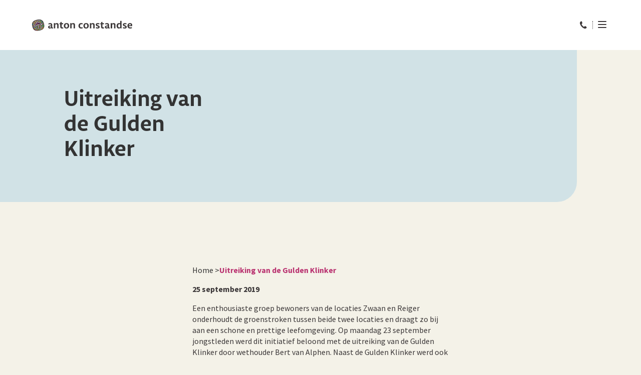

--- FILE ---
content_type: text/html; charset=UTF-8
request_url: https://antonconstandse.nl/2019/09/25/uitreiking-van-de-gulden-klinker/
body_size: 13389
content:
<!doctype html>
<html lang="nl-NL">
<head>

    
    <!--
    ███████╗███████╗██████╗ ████████╗███████╗███╗   ███╗██████╗ ███████╗██████╗
    ██╔════╝██╔════╝██╔══██╗╚══██╔══╝██╔════╝████╗ ████║██╔══██╗██╔════╝██╔══██╗
    ███████╗█████╗  ██████╔╝   ██║   █████╗  ██╔████╔██║██████╔╝█████╗  ██████╔╝
    ╚════██║██╔══╝  ██╔═══╝    ██║   ██╔══╝  ██║╚██╔╝██║██╔══██╗██╔══╝  ██╔══██╗
    ███████║███████╗██║        ██║   ███████╗██║ ╚═╝ ██║██████╔╝███████╗██║  ██║
    ╚══════╝╚══════╝╚═╝        ╚═╝   ╚══════╝╚═╝     ╚═╝╚═════╝ ╚══════╝╚═╝  ╚═╝
    https://september.digital/
    -->

    <script src="https://web.cmp.usercentrics.eu/modules/autoblocker.js"></script>
<script id="usercentrics-cmp" src="https://web.cmp.usercentrics.eu/ui/loader.js" data-settings-id="bCqmPQsxBzb0qU" async></script>

<!-- Google Tag Manager -->
<script>(function(w,d,s,l,i){w[l]=w[l]||[];w[l].push({'gtm.start':
new Date().getTime(),event:'gtm.js'});var f=d.getElementsByTagName(s)[0],
j=d.createElement(s),dl=l!='dataLayer'?'&l='+l:'';j.async=true;j.src=
'https://www.googletagmanager.com/gtm.js?id='+i+dl;f.parentNode.insertBefore(j,f);
})(window,document,'script','dataLayer','GTM-W9QHRLNV');</script>
<!-- End Google Tag Manager -->
	<meta charset="utf-8">
	<meta http-equiv="X-UA-Compatible" content="IE=edge">
	<meta name="viewport" content="width=device-width, initial-scale=1">
	<link rel="apple-touch-icon" sizes="180x180" href="https://antonconstandse.nl/app/themes/anton/dist/images/favicon/apple-touch-icon.png">
	<link rel="icon" type="image/png" sizes="32x32" href="https://antonconstandse.nl/app/themes/anton/dist/images/favicon/favicon-32x32.png">
	<link rel="icon" type="image/png" sizes="16x16" href="https://antonconstandse.nl/app/themes/anton/dist/images/favicon/favicon-16x16.png">
	<link rel="manifest" href="https://antonconstandse.nl/app/themes/anton/dist/images/favicon/site.webmanifest">
	<link rel="mask-icon" href="https://antonconstandse.nl/app/themes/anton/dist/images/favicon/safari-pinned-tab.svg" color="#5bbad5">
	<meta name="msapplication-TileColor" content="#ffffff">
	<meta name="theme-color" content="#ffffff">

	<!-- Google tag (gtag.js) -->
	<script async data-cookie-consent-accepted="analytics" type="text/plain" src="https://www.googletagmanager.com/gtag/js?id=G-MTSXTT6PMS"></script>
	<script data-cookie-consent-accepted="analytics" type="text/plain" data-cookie-script>
	window.dataLayer = window.dataLayer || [];
	function gtag(){dataLayer.push(arguments);}
	gtag('js', new Date());

	gtag('config', 'G-MTSXTT6PMS');
	</script>

    <script>
        window.initMap = function(){
            setTimeout(function(){
                window.initMap();
            }, 100);
        };
    </script>

	<script data-cookie-consent-accepted="analytics" type="text/plain" src="https://maps.googleapis.com/maps/api/js?key=AIzaSyB3kjoDBCuzwME4fBbfaBecr106Umxw2yY&callback=window.initMap" async defer></script>

	<meta name='robots' content='index, follow, max-image-preview:large, max-snippet:-1, max-video-preview:-1' />

	<title>Uitreiking van de Gulden Klinker - Anton Constandse</title>
	<link rel="canonical" href="https://antonconstandse.nl/2019/09/25/uitreiking-van-de-gulden-klinker/" />
	<meta property="og:locale" content="nl_NL" />
	<meta property="og:type" content="article" />
	<meta property="og:title" content="Uitreiking van de Gulden Klinker - Anton Constandse" />
	<meta property="og:description" content="Een enthousiaste groep bewoners van de locaties Zwaan en Reiger onderhoudt de groenstroken tussen beide twee locaties en draagt zo&hellip;" />
	<meta property="og:url" content="https://antonconstandse.nl/2019/09/25/uitreiking-van-de-gulden-klinker/" />
	<meta property="og:site_name" content="Anton Constandse" />
	<meta property="article:published_time" content="2019-09-25T07:12:55+00:00" />
	<meta property="og:image" content="https://antonconstandse.nl/app/uploads/2019/09/Gulden-Klinker-2019-1-1024x683.jpg" />
	<meta property="og:image:width" content="1024" />
	<meta property="og:image:height" content="683" />
	<meta property="og:image:type" content="image/jpeg" />
	<meta name="author" content="Anita" />
	<meta name="twitter:card" content="summary_large_image" />
	<meta name="twitter:label1" content="Geschreven door" />
	<meta name="twitter:data1" content="Anita" />
	<script type="application/ld+json" class="yoast-schema-graph">{"@context":"https://schema.org","@graph":[{"@type":"Article","@id":"https://antonconstandse.nl/2019/09/25/uitreiking-van-de-gulden-klinker/#article","isPartOf":{"@id":"https://antonconstandse.nl/2019/09/25/uitreiking-van-de-gulden-klinker/"},"author":{"name":"Anita","@id":"https://antonconstandse.nl/#/schema/person/4149bddbfcadb847b0d7696b1c184a1d"},"headline":"Uitreiking van de Gulden Klinker","datePublished":"2019-09-25T07:12:55+00:00","mainEntityOfPage":{"@id":"https://antonconstandse.nl/2019/09/25/uitreiking-van-de-gulden-klinker/"},"wordCount":75,"commentCount":0,"publisher":{"@id":"https://antonconstandse.nl/#organization"},"image":{"@id":"https://antonconstandse.nl/2019/09/25/uitreiking-van-de-gulden-klinker/#primaryimage"},"thumbnailUrl":"https://antonconstandse.nl/app/uploads/2019/09/Gulden-Klinker-2019-1.jpg","articleSection":["Geen categorie"],"inLanguage":"nl-NL","potentialAction":[{"@type":"CommentAction","name":"Comment","target":["https://antonconstandse.nl/2019/09/25/uitreiking-van-de-gulden-klinker/#respond"]}]},{"@type":"WebPage","@id":"https://antonconstandse.nl/2019/09/25/uitreiking-van-de-gulden-klinker/","url":"https://antonconstandse.nl/2019/09/25/uitreiking-van-de-gulden-klinker/","name":"Uitreiking van de Gulden Klinker - Anton Constandse","isPartOf":{"@id":"https://antonconstandse.nl/#website"},"primaryImageOfPage":{"@id":"https://antonconstandse.nl/2019/09/25/uitreiking-van-de-gulden-klinker/#primaryimage"},"image":{"@id":"https://antonconstandse.nl/2019/09/25/uitreiking-van-de-gulden-klinker/#primaryimage"},"thumbnailUrl":"https://antonconstandse.nl/app/uploads/2019/09/Gulden-Klinker-2019-1.jpg","datePublished":"2019-09-25T07:12:55+00:00","breadcrumb":{"@id":"https://antonconstandse.nl/2019/09/25/uitreiking-van-de-gulden-klinker/#breadcrumb"},"inLanguage":"nl-NL","potentialAction":[{"@type":"ReadAction","target":["https://antonconstandse.nl/2019/09/25/uitreiking-van-de-gulden-klinker/"]}]},{"@type":"ImageObject","inLanguage":"nl-NL","@id":"https://antonconstandse.nl/2019/09/25/uitreiking-van-de-gulden-klinker/#primaryimage","url":"https://antonconstandse.nl/app/uploads/2019/09/Gulden-Klinker-2019-1.jpg","contentUrl":"https://antonconstandse.nl/app/uploads/2019/09/Gulden-Klinker-2019-1.jpg","width":5184,"height":3456},{"@type":"BreadcrumbList","@id":"https://antonconstandse.nl/2019/09/25/uitreiking-van-de-gulden-klinker/#breadcrumb","itemListElement":[{"@type":"ListItem","position":1,"name":"Home","item":"https://antonconstandse.nl/"},{"@type":"ListItem","position":2,"name":"Nieuwsoverzicht","item":"https://antonconstandse.nl/nieuwsoverzicht/"},{"@type":"ListItem","position":3,"name":"Uitreiking van de Gulden Klinker"}]},{"@type":"WebSite","@id":"https://antonconstandse.nl/#website","url":"https://antonconstandse.nl/","name":"Anton Constandse","description":"","publisher":{"@id":"https://antonconstandse.nl/#organization"},"inLanguage":"nl-NL"},{"@type":"Organization","@id":"https://antonconstandse.nl/#organization","name":"Stichting Anton Constandse","url":"https://antonconstandse.nl/","logo":{"@type":"ImageObject","inLanguage":"nl-NL","@id":"https://antonconstandse.nl/#/schema/logo/image/","url":"https://antonconstandse.nl/app/uploads/2017/03/logo.png","contentUrl":"https://antonconstandse.nl/app/uploads/2017/03/logo.png","width":455,"height":94,"caption":"Stichting Anton Constandse"},"image":{"@id":"https://antonconstandse.nl/#/schema/logo/image/"}}]}</script>


<style id='wp-img-auto-sizes-contain-inline-css' type='text/css'>
img:is([sizes=auto i],[sizes^="auto," i]){contain-intrinsic-size:3000px 1500px}
/*# sourceURL=wp-img-auto-sizes-contain-inline-css */
</style>
<style id='classic-theme-styles-inline-css' type='text/css'>
/*! This file is auto-generated */
.wp-block-button__link{color:#fff;background-color:#32373c;border-radius:9999px;box-shadow:none;text-decoration:none;padding:calc(.667em + 2px) calc(1.333em + 2px);font-size:1.125em}.wp-block-file__button{background:#32373c;color:#fff;text-decoration:none}
/*# sourceURL=/wp-includes/css/classic-themes.min.css */
</style>
<link rel="stylesheet" href="https://antonconstandse.nl/app/themes/anton/dist/css/main.css?id=976d061da69d1b0f18dc6a0e33fab61c">    </head>

<body class="wp-singular post-template-default single single-post postid-2965 single-format-standard wp-theme-anton uitreiking-van-de-gulden-klinker">

<!-- Google Tag Manager (noscript) -->
<noscript><iframe src="https://www.googletagmanager.com/ns.html?id=GTM-W9QHRLNV"
height="0" width="0" style="display:none;visibility:hidden"></iframe></noscript>
<!-- End Google Tag Manager (noscript) -->

<header class="site-header">
	<a class="skip-link" href="#main-content">
		Ga naar hoofdinhoud	</a>
	<div class="gridcontainer">
		<div class="site-header__container">
			<div class="site-header__logo">
				<a href="https://antonconstandse.nl" class="main_logo">
					<img src="https://antonconstandse.nl/app/themes/anton/dist/images/ac_logo.svg" alt="Anton Constandse logo, naar de homepage">
				</a>
			</div>
			<div class="site-header__menu">
				<div class="mo-menu">
					<a
						href="tel:070 321 02 14" class="contact_phone"
					>
						<span class="screen-reader-text">Bel ons op: 070 321 02 14</span>
						<svg class="icon icon-icon_phone"><use xlink:href="#icon-icon_phone"></use></svg>
					</a>
					<button
						aria-expanded="false"
						data-hamburger
						aria-label="Menu"
						class="mo-menu__hamburger"
					>
						<span></span>
						<span></span>
						<span></span>
					</button>
				</div>

				<div class="mo-prev">
					<svg class="icon icon-arrow"><use xlink:href="#icon-arrow"></use></svg>
				</div>

				<div class="site-menu__wrapper">
					<div class="navmenu" data-menu>
						<nav aria-label="hoofdmenu">
							<ul id="menu-hoofdmenu" class="menu"><li class="menu-item menu-item-has-children menu-ons-aanbod"><a href="https://antonconstandse.nl/ons-aanbod/">Ons aanbod</a>
<ul class="sub-menu">
	<li class="menu-item menu-beschermd-wonen"><a href="https://antonconstandse.nl/ons-aanbod/wonen/">Beschermd wonen</a></li>
	<li class="menu-item menu-ondersteuning-thuis"><a href="https://antonconstandse.nl/ons-aanbod/ondersteuning/">Ondersteuning thuis</a></li>
	<li class="menu-item menu-item-has-children menu-participatie"><a href="https://antonconstandse.nl/ons-aanbod/participatie/">Participatie</a>
	<ul class="sub-menu">
		<li class="menu-item menu-dagbestedingsactiviteiten"><a href="https://antonconstandse.nl/ons-aanbod/participatie/dagbestedingsactiviteiten/">Dagbestedingsactiviteiten</a></li>
		<li class="menu-item menu-begeleiding-naar-werk-ips"><a href="https://antonconstandse.nl/ons-aanbod/participatie/begeleiding-naar-werk-ips/">Begeleiding naar werk (IPS)</a></li>
	</ul>
</li>
</ul>
</li>
<li class="menu-item menu-item-has-children menu-werken-bij"><a href="https://antonconstandse.nl/werken-bij/">Werken bij</a>
<ul class="sub-menu">
	<li class="menu-item menu-werken-bij-anton-constandse"><a href="https://antonconstandse.nl/werken-bij/werken-bij-anton-constandse/">Werken bij Anton Constandse</a></li>
	<li class="menu-item menu-vacatures"><a href="https://antonconstandse.nl/werken-bij/vacatures/">Vacatures</a></li>
	<li class="menu-item menu-stage-lopen"><a href="https://antonconstandse.nl/werken-bij/stage-lopen/">Stage lopen</a></li>
	<li class="menu-item menu-vrijwilligers"><a href="https://antonconstandse.nl/werken-bij/word-vrijwilliger/">Vrijwilligers</a></li>
	<li class="menu-item menu-van-zzp-naar-loondienst"><a href="https://antonconstandse.nl/zzp-naar-loondienst/">Van zzp naar loondienst</a></li>
</ul>
</li>
<li class="menu-item menu-item-has-children menu-voor-clienten"><a href="https://antonconstandse.nl/voor-clienten/">Voor cliënten</a>
<ul class="sub-menu">
	<li class="menu-item menu-inspraak"><a href="https://antonconstandse.nl/voor-clienten/inspraak/">Inspraak</a></li>
	<li class="menu-item menu-klacht"><a href="https://antonconstandse.nl/voor-clienten/klacht/">Klacht</a></li>
	<li class="menu-item menu-naasten"><a href="https://antonconstandse.nl/voor-clienten/naasten/">Naasten</a></li>
	<li class="menu-item menu-clientvertrouwenspersoon"><a href="https://antonconstandse.nl/voor-clienten/clientvertrouwenspersoon/">Cliëntvertrouwenspersoon</a></li>
	<li class="menu-item menu-aanmelden"><a href="https://antonconstandse.nl/aanmelden/">Aanmelden</a></li>
</ul>
</li>
<li class="menu-item menu-item-has-children menu-over-ons"><a href="https://antonconstandse.nl/over-ons-2/">Over ons</a>
<ul class="sub-menu">
	<li class="menu-item menu-over-anton-constandse"><a href="https://antonconstandse.nl/over-ons-2/over-anton-constandse/">Over Anton Constandse</a></li>
	<li class="menu-item menu-kwaliteit"><a href="https://antonconstandse.nl/over-ons-2/kwaliteit/">Kwaliteit</a></li>
	<li class="menu-item menu-bestuur-en-toezicht"><a href="https://antonconstandse.nl/over-ons-2/bestuur-toezicht/">Bestuur en toezicht</a></li>
	<li class="menu-item menu-ondernemingsraad"><a href="https://antonconstandse.nl/over-ons-2/ondernemingsraad/">Ondernemingsraad</a></li>
	<li class="menu-item menu-publicaties"><a href="https://antonconstandse.nl/over-ons-2/publicaties/">Publicaties</a></li>
</ul>
</li>
<li class="menu-item menu-locaties"><a href="https://antonconstandse.nl/locaties/">Locaties</a></li>
<li class="menu-item menu-nieuws"><a href="https://antonconstandse.nl/nieuwsoverzicht/">Nieuws</a></li>
<li class="menu-item menu-contact"><a href="https://antonconstandse.nl/contact/">Contact</a></li>
</ul>						</nav>

						<div class="navmenu__secondary">
							<a href="/?s=" class="navmenu__search">
								<svg aria-hidden="true" class="icon icon-search_icon"><use xlink:href="#icon-search_icon"></use></svg>
								Zoeken
							</a>
							<div class="navmenu__register">
								<a href="https://antonconstandse.nl/aanmelden/" class="btn_orange">
									Aanmelden
								</a>
							</div>
						</div>
					</div>
				</div>
			</div>
		</div>
	</div>
</header>

<main id="main-content">


<div class="gridcontainer c-headermodule c-headermodule--has-text c-headermodule--no-images">
            <div class="c-headermodule__text">
            <h1 class="font-title c-headermodule__title">
                Uitreiking van de Gulden Klinker            </h1>
                    </div>
                <div class="c-headermodule__image">
                    </div>
    </div>
<div class="spacer"></div>

<nav aria-label="breadcrumbs" class="breadcrumbs">
    <div class="c-breadcrumbs">
        <ol class="c-breadcrumbs__list">
                            <li>
                    <a
                        href="https://antonconstandse.nl"                     >
                        <span>Home</span>
                    </a>
                    >                </li>
                            <li>
                    <a
                        href="https://antonconstandse.nl/2019/09/25/uitreiking-van-de-gulden-klinker/" class="c-breadcrumb__current"aria-current="page"                    >
                        <span>Uitreiking van de Gulden Klinker</span>
                    </a>
                                    </li>
                    </ol>
    </div>
</nav>
	<div class="gridcontainer news-single-container">
		<div class="columns-small">
			<time datetime="2019-09-25">25 september 2019</time>
			<div class="wysiwyg">
				<p>Een enthousiaste groep bewoners van de locaties Zwaan en Reiger onderhoudt de groenstroken tussen beide twee locaties en draagt zo bij aan een schone en prettige leefomgeving. Op maandag 23 september jongstleden werd dit initiatief beloond met de uitreiking van de Gulden Klinker door wethouder Bert van Alphen. Naast de Gulden Klinker werd ook een cheque van € 1000 uitgereikt.</p>
<p>Het bedrag wordt gebruikt voor het onderhoud van de binnentuin.</p>
<p><img fetchpriority="high" decoding="async" class="size-medium wp-image-2968 aligncenter" src="http://antonconstandse.nl/app/uploads/2019/09/gulden-klinker-200x300.jpg" alt="" width="200" height="300" srcset="https://antonconstandse.nl/app/uploads/2019/09/gulden-klinker-200x300.jpg 200w, https://antonconstandse.nl/app/uploads/2019/09/gulden-klinker-683x1024.jpg 683w, https://antonconstandse.nl/app/uploads/2019/09/gulden-klinker-720x1080.jpg 720w, https://antonconstandse.nl/app/uploads/2019/09/gulden-klinker-400x600.jpg 400w, https://antonconstandse.nl/app/uploads/2019/09/gulden-klinker-683x1024@2x.jpg 1366w, https://antonconstandse.nl/app/uploads/2019/09/gulden-klinker-720x1080@2x.jpg 1440w, https://antonconstandse.nl/app/uploads/2019/09/gulden-klinker-400x600@2x.jpg 800w" sizes="(max-width: 200px) 100vw, 200px" /></p>
<p>&nbsp;</p>
<p>&nbsp;</p>
<p>&nbsp;</p>
			</div>
		</div>
	</div>
	
	</main>
	<footer class="site-footer">

		<div class="top-footer__container">
			<div class="site-footer__phone">
								<a href="tel:0703210214">
					<svg class="icon icon-icon_phone"><use xlink:href="#icon-icon_phone"></use></svg> 070 321 02 14				</a>
			</div>
		</div>

		<div class="site-footer__container">
			
						<nav class="site-footer__menu" aria-labelledby="site-footer-ons-aanbod">
							<h2 id="site-footer-ons-aanbod">
								Ons aanbod							</h2>
															<ul>
									
										<li>
											<a href="https://antonconstandse.nl/ons-aanbod/wonen/">
												Beschermd wonen											</a>
										</li>

									
										<li>
											<a href="https://antonconstandse.nl/ons-aanbod/ondersteuning/">
												Ondersteuning thuis											</a>
										</li>

									
										<li>
											<a href="https://antonconstandse.nl/ons-aanbod/participatie/">
												Participatie											</a>
										</li>

									
										<li>
											<a href="https://antonconstandse.nl/locaties/">
												Locaties											</a>
										</li>

																	</ul>

													</nav>

						
						<nav class="site-footer__menu" aria-labelledby="site-footer-over-anton-constandse">
							<h2 id="site-footer-over-anton-constandse">
								Over Anton Constandse							</h2>
															<ul>
									
										<li>
											<a href="https://antonconstandse.nl/over-ons-2/over-anton-constandse/">
												Over Anton Constandse											</a>
										</li>

									
										<li>
											<a href="https://antonconstandse.nl/over-ons-2/kwaliteit/">
												Kwaliteit											</a>
										</li>

									
										<li>
											<a href="https://antonconstandse.nl/over-ons-2/bestuur-toezicht/">
												Bestuur en toezicht											</a>
										</li>

									
										<li>
											<a href="https://antonconstandse.nl/over-ons-2/ondernemingsraad/">
												Ondernemingsraad											</a>
										</li>

									
										<li>
											<a href="https://antonconstandse.nl/over-ons-2/publicaties/">
												Publicaties											</a>
										</li>

																	</ul>

													</nav>

						
						<nav class="site-footer__menu" aria-labelledby="site-footer-werken-bij">
							<h2 id="site-footer-werken-bij">
								Werken bij							</h2>
															<ul>
									
										<li>
											<a href="https://antonconstandse.nl/werken-bij/werken-bij-anton-constandse/">
												Werken bij Anton Constandse											</a>
										</li>

									
										<li>
											<a href="https://antonconstandse.nl/werken-bij/vacatures/">
												Vacatures											</a>
										</li>

									
										<li>
											<a href="https://antonconstandse.nl/werken-bij/stage-lopen/">
												Stage lopen											</a>
										</li>

									
										<li>
											<a href="https://antonconstandse.nl/werken-bij/word-vrijwilliger/">
												Vrijwilligers											</a>
										</li>

									
										<li>
											<a href="https://antonconstandse.nl/ervaringen/">
												Ervaringen											</a>
										</li>

																	</ul>

													</nav>

						
						<nav class="site-footer__menu" aria-labelledby="site-footer-contact">
							<h2 id="site-footer-contact">
								Contact							</h2>
															<ul>
									
										<li>
											<a href="https://antonconstandse.nl/aanmelden/">
												Aanmelden											</a>
										</li>

									
										<li>
											<a href="https://antonconstandse.nl/contact/">
												Contact											</a>
										</li>

									
										<li>
											<a href="https://antonconstandse.nl/inloggen-clientportaal/">
												Inloggen cliëntportaal											</a>
										</li>

									
										<li>
											<a href="https://antonconstandse.nl/privacyverklaring-anton-constandse/">
												Privacyverklaring											</a>
										</li>

									
										<li>
											<a href="https://antonconstandse.nl/toegankelijkheidsverklaring/">
												Toegankelijkheidsverklaring											</a>
										</li>

																	</ul>

													</nav>

								</div>
	</footer>

	<svg style="position: absolute; width: 0; height: 0; overflow: hidden;" version="1.1" xmlns="http://www.w3.org/2000/svg" xmlns:xlink="http://www.w3.org/1999/xlink">
<defs>
<symbol id="icon-arrow_circle_hover" viewBox="0 0 32 32">
<title>arrow_circle_hover</title>
<path fill="currentColor" d="M15.852 0c8.757 0 15.856 7.162 15.851 16.005 0 8.837-7.094 16.003-15.851 16.003-8.758 0-15.852-7.161-15.852-16.003s7.094-16.005 15.852-16.005zM22.237 15.643l-3.99-3.99c-0.244-0.243-0.638-0.243-0.882 0s-0.244 0.638 0 0.882l2.925 2.925h-10.655c-0.344 0-0.623 0.279-0.623 0.623s0.279 0.623 0.623 0.623h10.655l-2.925 2.926c-0.244 0.244-0.244 0.638 0 0.882 0.122 0.122 0.281 0.183 0.441 0.183s0.319-0.061 0.441-0.183l3.99-3.99c0.244-0.244 0.244-0.638 0-0.882z"></path>
</symbol>
<symbol id="icon-arrow_circle" viewBox="0 0 32 32">
<title>arrow_circle</title>
<path fill="currentColor" d="M15.852 0c8.757 0 15.856 7.162 15.851 16.005 0 8.837-7.094 16.003-15.851 16.003-8.758 0-15.852-7.161-15.852-16.003s7.094-16.005 15.852-16.005zM22.237 15.643c0.244 0.243 0.244 0.638 0 0.882l-3.99 3.99c-0.122 0.122-0.281 0.183-0.441 0.183s-0.319-0.061-0.441-0.183c-0.244-0.244-0.244-0.638 0-0.882l2.925-2.926h-10.655c-0.344 0-0.623-0.279-0.623-0.623s0.279-0.623 0.623-0.623h10.655l-2.925-2.925c-0.244-0.244-0.244-0.638 0-0.882s0.638-0.243 0.882 0l3.99 3.99zM15.852 30.984c8.205 0 14.851-6.704 14.851-14.979 0-8.269-6.646-14.979-14.851-14.979-8.201 0-14.853 6.71-14.853 14.979 0 8.275 6.652 14.979 14.853 14.979z"></path>
</symbol>
<symbol id="icon-arrow_next" viewBox="0 0 32 32">
<path fill="#f39200" style="fill: var(--color1, #f39200)" d="M0 16c0-8.837 7.163-16 16-16s16 7.163 16 16c0 8.837-7.163 16-16 16s-16-7.163-16-16z"></path>
<path fill="#fff" style="fill: var(--color2, #fff)" d="M17.933 11.483c-0.161 0-0.327 0.062-0.45 0.183-0.246 0.243-0.246 0.64 0 0.883l2.967 2.933h-10.767c-0.348 0-0.633 0.272-0.633 0.617s0.286 0.617 0.633 0.617h10.767l-2.967 2.933c-0.246 0.243-0.246 0.64 0 0.883 0.123 0.122 0.289 0.183 0.45 0.183s0.327-0.062 0.45-0.183l4.017-3.983c0.246-0.243 0.246-0.64 0-0.883l-4.017-4c-0.123-0.122-0.289-0.183-0.45-0.183z"></path>
</symbol>
<symbol id="icon-arrow_down" viewBox="0 0 23 32">
<title>arrow_down</title>
<path d="M12.703 30.615l8.769-8.769c0.535-0.535 0.535-1.403 0-1.937s-1.402-0.535-1.937 0l-6.43 6.429v-23.418c0-0.757-0.613-1.37-1.37-1.37s-1.37 0.613-1.37 1.37v23.418l-6.43-6.429c-0.535-0.535-1.402-0.535-1.937 0-0.268 0.268-0.401 0.618-0.401 0.969s0.134 0.702 0.401 0.969l8.769 8.769c0.535 0.535 1.402 0.535 1.937 0z"></path>
</symbol>
<symbol id="icon-arrow" viewBox="0 0 45 32">
<title>arrow</title>
<path d="M42.417 13.383l-12.797-12.797c-0.781-0.781-2.047-0.781-2.828 0s-0.781 2.046 0 2.828l9.383 9.383h-34.176c-1.104 0-2 0.895-2 1.999s0.895 2 2 2h34.176l-9.383 9.384c-0.781 0.781-0.781 2.046 0 2.828 0.39 0.39 0.902 0.586 1.414 0.586s1.024-0.195 1.414-0.586l12.797-12.797c0.781-0.781 0.781-2.046 0-2.828z"></path>
</symbol>
<symbol id="icon-icon_check_input" viewBox="0 0 40 32">
<title>icon_check_input</title>
<path fill="#0db14b" style="fill: var(--color2, #0db14b)" d="M0.454 16.77c-0.305-0.305-0.454-0.768-0.454-1.073s0.149-0.758 0.454-1.063l2.136-2.136c0.612-0.612 1.526-0.612 2.136 0l0.151 0.156 8.389 8.991c0.305 0.307 0.758 0.307 1.065 0l20.425-21.193h0.156c0.612-0.602 1.526-0.602 2.136 0l2.131 2.136c0.61 0.612 0.61 1.526 0 2.136l-24.387 25.311c-0.305 0.305-0.612 0.454-1.073 0.454-0.454 0-0.758-0.149-1.063-0.454l-11.897-12.812-0.305-0.454z"></path>
</symbol>
<symbol id="icon-icon_check" viewBox="0 0 44 32">
<title>icon_check</title>
<path style="fill: var(--color1, #fff)" d="M0.47 17.366c-0.316-0.316-0.47-0.795-0.47-1.111s0.154-0.785 0.47-1.101l2.212-2.212c0.633-0.633 1.581-0.633 2.212 0l0.156 0.162 8.687 9.311c0.316 0.318 0.785 0.318 1.103 0l21.151-21.946h0.162c0.633-0.624 1.581-0.624 2.212 0l2.206 2.212c0.632 0.633 0.632 1.581 0 2.212l-25.254 26.211c-0.316 0.316-0.633 0.47-1.111 0.47-0.47 0-0.785-0.154-1.101-0.47l-12.32-13.267-0.316-0.47z"></path>
</symbol>
<symbol id="icon-icon_download_hover" viewBox="0 0 32 32">
<title>icon_download_hover</title>
<path d="M15.573 31.147c-8.601 0-15.573-6.972-15.573-15.573s6.972-15.573 15.573-15.573c8.601 0 15.573 6.972 15.573 15.573s-6.972 15.573-15.573 15.573zM16.228 19.508l4.727-4.727c0.288-0.289 0.288-0.756 0-1.044s-0.756-0.289-1.044 0l-3.466 3.466v-9.424c0-0.408-0.331-0.739-0.739-0.739s-0.739 0.331-0.739 0.739v9.424l-3.466-3.466c-0.289-0.289-0.756-0.289-1.044 0-0.144 0.144-0.216 0.333-0.216 0.522s0.072 0.378 0.216 0.522l4.727 4.727c0.289 0.288 0.756 0.288 1.044 0zM9.173 21.547c0 0.343 0.284 0.64 0.635 0.64h11.53c0.343 0 0.635-0.287 0.635-0.64 0-0.343-0.284-0.64-0.635-0.64h-11.53c-0.343 0-0.635 0.287-0.635 0.64z"></path>
</symbol>
<symbol id="icon-icon_download" viewBox="0 0 32 32">
<title>icon_download</title>
<path d="M15.573 31.147c-8.601 0-15.573-6.972-15.573-15.573s6.972-15.573 15.573-15.573c8.601 0 15.573 6.972 15.573 15.573s-6.972 15.573-15.573 15.573zM16.228 19.508c-0.288 0.288-0.756 0.288-1.044 0l-4.727-4.727c-0.144-0.144-0.216-0.333-0.216-0.522s0.072-0.378 0.216-0.522c0.289-0.289 0.756-0.289 1.044 0l3.466 3.466v-9.424c0-0.408 0.331-0.739 0.739-0.739s0.739 0.331 0.739 0.739v9.424l3.466-3.466c0.289-0.289 0.756-0.289 1.044 0s0.288 0.756 0 1.044l-4.727 4.727zM15.573 29.867c7.894 0 14.293-6.399 14.293-14.293s-6.399-14.293-14.293-14.293c-7.894 0-14.293 6.399-14.293 14.293s6.399 14.293 14.293 14.293zM9.173 21.547c0-0.353 0.291-0.64 0.635-0.64h11.53c0.351 0 0.635 0.297 0.635 0.64 0 0.353-0.291 0.64-0.635 0.64h-11.53c-0.351 0-0.635-0.297-0.635-0.64z"></path>
</symbol>
<symbol id="icon-icon_home" viewBox="0 0 32 32">
<title>icon_home</title>
<path d="M30.127 14.861c0.553-0.609 0.501-1.542-0.119-2.084l-13.634-11.93c-0.62-0.542-1.611-0.53-2.22 0.023l-13.68 12.545c-0.606 0.553-0.638 1.486-0.067 2.077l0.342 0.357c0.57 0.594 1.49 0.663 2.054 0.159l1.023-0.916v13.405c0 0.823 0.667 1.489 1.49 1.489h5.331c0.823 0 1.49-0.666 1.49-1.489v-9.38h6.801v9.38c-0.011 0.823 0.577 1.486 1.4 1.486h5.65c0.823 0 1.49-0.663 1.49-1.486v-13.217c0 0 0.281 0.246 0.632 0.553 0.347 0.304 1.078 0.061 1.631-0.547l0.385-0.426z"></path>
</symbol>
<symbol id="icon-icon_location_small" viewBox="0 0 28 32">
<title>icon_location_small</title>
<path style="fill: var(--color5, #535353)" d="M13.327 19.547c3.435 0 6.219-2.785 6.219-6.219s-2.785-6.219-6.219-6.219c-3.435 0-6.219 2.784-6.219 6.219s2.784 6.219 6.219 6.219zM6.3 24.654c-3.782-2.352-6.3-6.545-6.3-11.326 0-7.36 5.967-13.327 13.327-13.327s13.327 5.967 13.327 13.327c0 4.739-2.474 8.901-6.201 11.264l-7.108 7.108-7.045-7.045z"></path>
</symbol>
<symbol id="icon-icon_location" viewBox="0 0 27 32">
<title>icon_location</title>
<path d="M13.333 19.556c3.436 0 6.222-2.786 6.222-6.222s-2.786-6.222-6.222-6.222c-3.436 0-6.222 2.786-6.222 6.222s2.786 6.222 6.222 6.222zM6.303 24.665c-3.784-2.353-6.303-6.548-6.303-11.332 0-7.364 5.97-13.333 13.333-13.333s13.333 5.97 13.333 13.333c0 4.742-2.475 8.905-6.204 11.269l-7.111 7.111-7.049-7.049z"></path>
</symbol>
<symbol id="icon-icon_mail" viewBox="0 0 40 32">
<title>icon_mail</title>
<path d="M3.788 9.559c-0.911-0.616-1.77-1.465-2.577-2.544-0.808-1.080-1.212-2.082-1.212-3.007 0-1.146 0.305-2.1 0.913-2.863 0.61-0.764 1.48-1.146 2.611-1.146h32.42c0.954 0 1.781 0.344 2.478 1.035s1.047 1.521 1.047 2.489c0 1.16-0.361 2.268-1.080 3.325s-1.614 1.96-2.686 2.709c-5.522 3.833-8.958 6.218-10.308 7.158-0.146 0.103-0.459 0.327-0.937 0.672-0.476 0.346-0.872 0.624-1.188 0.837-0.317 0.214-0.698 0.451-1.146 0.717-0.448 0.263-0.87 0.462-1.266 0.594-0.397 0.132-0.764 0.198-1.102 0.198h-0.044c-0.338 0-0.705-0.066-1.102-0.198-0.396-0.132-0.818-0.33-1.266-0.594-0.449-0.265-0.83-0.503-1.146-0.717-0.316-0.213-0.712-0.491-1.189-0.837-0.476-0.345-0.789-0.569-0.936-0.672-1.336-0.939-3.259-2.279-5.771-4.020-2.51-1.74-4.015-2.785-4.514-3.138zM37.266 11.916c0.837-0.573 1.571-1.212 2.203-1.917v17.487c0 0.97-0.345 1.799-1.035 2.489s-1.521 1.035-2.489 1.035h-32.42c-0.969 0-1.799-0.344-2.49-1.035s-1.035-1.519-1.035-2.489v-17.487c0.645 0.719 1.387 1.358 2.224 1.917 5.315 3.611 8.964 6.144 10.947 7.598 0.837 0.618 1.517 1.098 2.037 1.443 0.521 0.346 1.216 0.698 2.082 1.057 0.866 0.361 1.674 0.54 2.424 0.54h0.044c0.75 0 1.556-0.179 2.424-0.54 0.866-0.359 1.56-0.711 2.080-1.057 0.521-0.344 1.201-0.825 2.038-1.443 2.496-1.806 6.152-4.339 10.968-7.598z"></path>
</symbol>
<symbol id="icon-icon_phone" viewBox="0 0 30 32">
<title>icon_phone</title>
<path d="M28.135 24.454c-0.139-0.321-0.59-0.565-1.251-1.019-0.664-0.454-3.933-2.661-4.553-2.988s-1.083-0.513-1.655 0.128c-0.576 0.641-2.167 2.044-2.651 2.458-0.482 0.415-0.905 0.415-1.569-0.040s-2.86-1.527-5.245-4.319c-1.856-2.177-2.962-4.694-3.281-5.461-0.315-0.766 0.112-1.096 0.515-1.4 0.367-0.273 0.831-0.726 1.245-1.088 0.416-0.365 0.576-0.645 0.88-1.084s0.244-0.868 0.113-1.247c-0.127-0.378-1.066-4.063-1.462-5.566-0.392-1.498-1.021-1.347-1.439-1.406-0.415-0.058-0.883-0.184-1.359-0.251s-1.273 0.002-2.026 0.618c-0.752 0.616-2.836 2.071-3.326 5.552-0.49 3.483 1.592 7.21 1.882 7.73 0.291 0.524 3.83 8.549 10.686 12.403s6.989 2.908 8.314 2.972c1.322 0.068 4.461-1.118 5.289-2.688s1.027-2.988 0.891-3.306z"></path>
</symbol>
<symbol id="icon-icon_play_hover" viewBox="0 0 32 32">
<title>icon_play_hover</title>
<path fill="currentColor" d="M15.943 5.146c5.93 0 10.737 4.85 10.733 10.837 0 5.984-4.804 10.836-10.733 10.836s-10.734-4.849-10.734-10.836 4.804-10.837 10.734-10.837zM19.483 15.557l-4.458-3.268c-0.163-0.12-0.38-0.141-0.558-0.046-0.181 0.092-0.293 0.279-0.293 0.483v6.54c0 0.204 0.112 0.39 0.293 0.486 0.077 0.039 0.161 0.056 0.245 0.056 0.108 0 0.22-0.035 0.313-0.105l4.458-3.268c0.144-0.105 0.223-0.264 0.223-0.436 0-0.177-0.083-0.335-0.223-0.441z"></path>
</symbol>
<symbol id="icon-icon_play" viewBox="0 0 32 32">
<title>icon_play</title>
<path style="fill: var(--color1, #fff)" d="M15.943 5.146c5.93 0 10.737 4.85 10.733 10.837 0 5.984-4.804 10.836-10.733 10.836s-10.734-4.849-10.734-10.836 4.804-10.837 10.734-10.837zM19.483 15.557c0.14 0.105 0.223 0.264 0.223 0.441 0 0.172-0.079 0.331-0.223 0.436l-4.458 3.268c-0.094 0.070-0.205 0.105-0.313 0.105-0.084 0-0.168-0.017-0.245-0.056-0.181-0.096-0.293-0.282-0.293-0.486v-6.54c0-0.205 0.112-0.391 0.293-0.483 0.178-0.095 0.395-0.074 0.558 0.046l4.458 3.268zM15.944 26.127c5.556 0 10.056-4.54 10.056-10.143 0-5.599-4.5-10.143-10.056-10.143-5.553 0-10.057 4.544-10.057 10.143 0 5.603 4.504 10.143 10.057 10.143z"></path>
</symbol>
<symbol id="icon-icon_print" viewBox="0 0 36 32">
<title>icon_print</title>
<path d="M29.233 9.327c2.921 0 5.154 2.088 5.154 4.819v9.648h-6.875v6.428h-20.636v-6.428h-6.875v-9.648c0-2.731 2.233-4.819 5.154-4.819h24.079zM10.318 27.013h13.75v-8.038h-13.75v8.038zM29.233 15.756c1.023 0 1.711-0.643 1.711-1.61 0-0.957-0.688-1.6-1.711-1.6-1.034 0-1.721 0.643-1.721 1.6 0 0.967 0.688 1.61 1.721 1.61zM6.875 7.718h20.636v-6.428h-20.636v6.428z"></path>
</symbol>
<symbol id="icon-search_icon" viewBox="0 0 32 32">
<path stroke-linejoin="miter" stroke-linecap="butt" stroke-miterlimit="4" stroke-width="1.7778" d="M29.874 28.203l-6.837-6.839c1.688-2.050 2.712-4.703 2.712-7.595 0-6.62-5.364-11.986-11.982-11.991h-0c-0.001 0-0.002 0-0.004 0-6.621 0-11.988 5.367-11.988 11.988s5.367 11.988 11.988 11.988c2.892 0 5.545-1.024 7.615-2.729l-0.021 0.016 6.839 6.834c0.214 0.215 0.511 0.349 0.839 0.349 0.654 0 1.184-0.53 1.184-1.184 0-0.326-0.132-0.621-0.345-0.836l0 0zM13.765 23.367c-5.302-0.004-9.6-4.3-9.607-9.601v-0.001c0.006-5.303 4.304-9.601 9.607-9.607h0.001c5.302 0.009 9.598 4.305 9.607 9.606v0.001c-0.010 5.3-4.306 9.594-9.607 9.6h-0.001z"></path>
</symbol>
<symbol id="icon-externlink" viewBox="0 0 32 32">
<title>externlink</title>
<path d="M29.174 2.006h-16.452c-1.004 0-1.818 0.814-1.818 1.818s0.813 1.817 1.818 1.818l12.063 0-21.969 21.969c-0.71 0.71-0.71 1.861 0 2.571s1.861 0.71 2.571 0l21.969-21.969 0 12.064c0 1.004 0.813 1.817 1.818 1.818 0.502 0 0.956-0.203 1.285-0.532s0.533-0.784 0.532-1.285v-16.452c-0-1.004-0.813-1.818-1.818-1.818z"></path>
</symbol>
<symbol id="icon-linkedin" viewBox="0 0 32 32">
<title>linkedin</title>
<path d="M32 18.517v11.6h-6.782v-10.823c0-2.719-0.981-4.575-3.436-4.575-1.874 0-2.989 1.251-3.48 2.46-0.179 0.432-0.225 1.034-0.225 1.64v11.298h-6.784c0 0 0.091-18.331 0-20.231h6.783v2.868c-0.014 0.021-0.032 0.045-0.045 0.065h0.045v-0.065c0.901-1.377 2.511-3.343 6.113-3.343 4.463-0 7.809 2.891 7.809 9.106zM3.788 0c-2.29 0-3.788 1.626-3.788 3.763 0 2.091 1.454 3.766 3.699 3.766h0.045c2.334 0 3.786-1.675 3.786-3.766-0.044-2.138-1.452-3.763-3.742-3.763zM0 30.118h7.529v-20.706h-7.529v20.706z"></path>
</symbol>

<symbol id="icon-twitter" viewBox="0 0 40 32">
<title>twitter</title>
<path d="M40 3.786c-1.472 0.643-3.052 1.078-4.712 1.273 1.695-0.999 2.992-2.585 3.607-4.468-1.59 0.925-3.344 1.598-5.214 1.962-1.497-1.573-3.627-2.553-5.989-2.553-4.531 0-8.206 3.619-8.206 8.079 0 0.633 0.072 1.25 0.212 1.841-6.819-0.337-12.865-3.555-16.912-8.444-0.708 1.192-1.11 2.58-1.11 4.062 0 2.804 1.45 5.278 3.65 6.725-1.345-0.044-2.61-0.409-3.717-1.014v0.101c0 3.914 2.829 7.181 6.581 7.924-0.687 0.182-1.412 0.283-2.162 0.283-0.53 0-1.042-0.052-1.545-0.15 1.045 3.213 4.074 5.549 7.663 5.613-2.807 2.166-6.346 3.454-10.191 3.454-0.662 0-1.315-0.039-1.957-0.111 3.632 2.297 7.943 3.636 12.578 3.636 15.094 0 23.346-12.314 23.346-22.993l-0.027-1.046c1.612-1.132 3.007-2.555 4.104-4.175z"></path>
</symbol>

<symbol id="icon-x" viewBox="0 0 32 32">
	<title>X</title>
	<path d="M0.078 0l12.355 17.65-12.433 14.35h2.798l10.885-12.564 8.794 12.564h9.522l-13.050-18.642 11.572-13.358h-2.798l-10.024 11.571-8.1-11.571h-9.522zM4.193 2.202h4.374l19.317 27.596h-4.374l-19.317-27.596z"></path>
</symbol>


<symbol id="icon-close" viewBox="0 0 32 32">
<path fill="currentColor" d="M3.415 1.129l27.456 27.456c0.624 0.624 0.624 1.635 0 2.259l-0.027 0.027c-0.624 0.624-1.635 0.624-2.259 0l-27.456-27.456c-0.624-0.624-0.624-1.635 0-2.259l0.027-0.027c0.624-0.624 1.635-0.624 2.259 0z"></path>
<path fill="currentColor" d="M1.129 28.585l27.456-27.456c0.624-0.624 1.635-0.624 2.259 0l0.027 0.027c0.624 0.624 0.624 1.635 0 2.259l-27.456 27.456c-0.624 0.624-1.635 0.624-2.259 0l-0.027-0.027c-0.624-0.624-0.624-1.635 0-2.259z"></path>
</symbol>
<symbol id="icon-playbtn" viewBox="0 0 32 32">
<path fill="#f39200" style="fill: var(--color1, #f39200)" d="M16.001 0c-8.84 0-16.001 7.16-16.001 16.001s7.16 15.999 16.001 15.999c8.839 0 15.999-7.164 15.999-15.999 0.005-8.84-7.16-16.001-15.999-16.001z"></path>
<path fill="#fff" style="fill: var(--color2, #fff)" d="M14.394 11.412c-0.88-0.496-1.594-0.090-1.594 0.908v7.361c0 0.998 0.714 1.405 1.594 0.909l6.545-3.69c0.881-0.497 0.881-1.301 0-1.798l-6.545-3.69z"></path>
</symbol>
<symbol id="icon-ac_button_next" viewBox="0 0 32 32">
<path fill="#d93473" style="fill: var(--color1, #d93473)" d="M16.001 0c-8.84 0-16.001 7.16-16.001 16.001s7.16 15.999 16.001 15.999c8.839 0 15.999-7.164 15.999-15.999 0.005-8.84-7.16-16.001-15.999-16.001z"></path>
<path fill="#fff" style="fill: var(--color2, #fff)" d="M22.445 15.639l-4.027-3.989c-0.246-0.243-0.644-0.243-0.89 0s-0.246 0.638 0 0.881l2.953 2.925h-10.755c-0.348 0-0.629 0.279-0.629 0.623s0.282 0.623 0.629 0.623h10.755l-2.953 2.925c-0.246 0.243-0.246 0.638 0 0.881 0.123 0.122 0.284 0.183 0.445 0.183s0.322-0.061 0.445-0.183l4.027-3.989c0.246-0.244 0.246-0.638 0-0.881z"></path>
</symbol>
<symbol id="icon-ac_button_back" viewBox="0 0 32 32">
<path fill="#d93473" style="fill: var(--color1, #d93473)" d="M15.999 0c-8.839 0-16.005 7.16-15.999 16.001 0 8.835 7.16 15.999 15.999 15.999 8.84 0 16.001-7.159 16.001-15.999s-7.16-16.001-16.001-16.001zM15.999 1.025c8.277 0 14.992 6.709 14.992 14.976 0 8.273-6.714 14.976-14.992 14.976-8.282 0-14.99-6.703-14.99-14.976 0-8.267 6.708-14.976 14.99-14.976zM14.471 11.65c-0.246-0.243-0.644-0.243-0.89 0l-4.027 3.989c-0.246 0.243-0.246 0.638 0 0.881l4.027 3.989c0.123 0.122 0.284 0.183 0.445 0.183s0.322-0.061 0.445-0.183c0.246-0.244 0.246-0.638 0-0.881l-2.953-2.925h10.755c0.348 0 0.629-0.279 0.629-0.623s-0.282-0.623-0.629-0.623h-10.755l2.953-2.925c0.246-0.243 0.246-0.638 0-0.881z"></path>
</symbol>
<symbol id="icon-area-of-interest" viewBox="0 0 32 32">
<path fill="#d93473" style="fill: var(--color1, #d93473)" d="M30.245 1.76c-0.181-0.179-0.429-0.29-0.704-0.29-0.007 0-0.014 0-0.021 0l0.001-0-12.743 0.261c-0.266 0.007-0.505 0.117-0.679 0.292l-14.338 14.338c-0.179 0.18-0.29 0.428-0.29 0.701s0.111 0.522 0.29 0.701l12.48 12.482c0.18 0.179 0.428 0.29 0.701 0.29s0.522-0.111 0.701-0.29l14.338-14.34c0.175-0.174 0.285-0.413 0.292-0.678l0-0.001 0.261-12.743c0-0.006 0-0.013 0-0.020 0-0.275-0.111-0.523-0.29-0.704l0 0zM28.296 14.786l-13.353 13.355-11.079-11.079 13.355-13.353 11.31-0.233-0.231 11.31z"></path>
<path fill="#d93473" style="fill: var(--color1, #d93473)" d="M22.955 7.201c1.1 0.153 1.937 1.087 1.937 2.217 0 1.235-1.001 2.237-2.237 2.237-0.146 0-0.289-0.014-0.427-0.041l0.014 0.002c-1.045-0.202-1.824-1.109-1.824-2.198 0-1.235 1.001-2.237 2.237-2.237 0.106 0 0.21 0.007 0.312 0.022l-0.012-0.001z"></path>
</symbol>
<symbol id="icon-number-of-hours" viewBox="0 0 32 32">
<path fill="none" stroke="#d93473" style="stroke: var(--color1, #d93473)" stroke-linejoin="miter" stroke-linecap="butt" stroke-miterlimit="4" stroke-width="1.7778" d="M16.003 0.889c8.347 0 15.113 6.767 15.113 15.114s-6.767 15.113-15.114 15.113c-8.347 0-15.114-6.767-15.114-15.114s6.767-15.114 15.114-15.114z"></path>
<path fill="none" stroke="#d93473" style="stroke: var(--color1, #d93473)" stroke-linejoin="miter" stroke-linecap="round" stroke-miterlimit="4" stroke-width="1.7778" d="M16.003 8.56v9.607l5.893 3.010"></path>
</symbol>
<symbol id="icon-salary" viewBox="0 0 30 32">
<path fill="none" stroke="#d93473" style="stroke: var(--color1, #d93473)" stroke-linejoin="miter" stroke-linecap="butt" stroke-miterlimit="4" stroke-width="1.6842" d="M15.16 1.559c7.91 0 14.322 6.412 14.322 14.322s-6.412 14.322-14.322 14.322c-7.91 0-14.322-6.412-14.322-14.322s6.412-14.322 14.322-14.322z"></path>
<path fill="#d93473" style="fill: var(--color1, #d93473)" d="M16.402 21.654c-2.169 0-3.796-1.434-4.285-4.024h-1.137v-1.1l0.998-0.071c-0.017-0.175-0.017-0.35-0.017-0.543 0-0.175 0-0.349 0.017-0.524h-0.998v-1.104l1.137-0.088c0.505-2.586 2.167-4.091 4.268-4.091 1.294 0 2.273 0.612 2.832 1.486l-1.067 0.927c-0.455-0.559-0.962-0.839-1.661-0.839-1.225 0-2.047 0.927-2.362 2.519h4.094v1.19h-4.217c-0.017 0.14-0.017 0.297-0.017 0.455 0 0.209 0 0.401 0.017 0.595h3.515v1.19h-3.356c0.332 1.555 1.137 2.448 2.325 2.448 0.772 0 1.314-0.35 1.769-1.033l1.083 0.753c-0.595 1.136-1.609 1.853-2.939 1.853z"></path>
</symbol>
<symbol id="icon-branch" viewBox="0 0 25 32">
<path fill="#d93473" style="fill: var(--color1, #d93473)" d="M12.446 0.498c3.275 0 6.406 1.353 8.711 3.752 2.224 2.332 3.592 5.497 3.592 8.981 0 0.012-0 0.024-0 0.036v-0.002l-0.009 0.466c-0.181 4.779-3.129 9.102-5.928 12.18-1.621 1.767-3.367 3.363-5.243 4.797l-0.097 0.071c-0.097 0.075-0.253 0.19-0.411 0.303l-0.069 0.047-0.028 0.018-0.005 0.009h-0.004l-0.509 0.356-0.507-0.352 0.507-0.736-0.509 0.733v-0.004l-0.011-0.005-0.027-0.020c-0.196-0.136-0.351-0.251-0.504-0.37l0.026 0.019c-1.973-1.505-3.718-3.102-5.313-4.839l-0.027-0.029c-2.8-3.078-5.748-7.399-5.93-12.18l-0.007-0.464c0-3.375 1.287-6.62 3.592-9.017 2.196-2.303 5.284-3.738 8.707-3.75h0.002zM12.446 2.276c-2.923 0.012-5.557 1.239-7.425 3.202l-0.004 0.004c-1.915 2.012-3.094 4.742-3.094 7.746 0 0.013 0 0.027 0 0.040v-0.002l0.005 0.4c0.16 4.129 2.742 8.049 5.469 11.045 1.534 1.672 3.184 3.183 4.957 4.543l0.091 0.067c1.864-1.427 3.515-2.939 5.024-4.583l0.025-0.028c2.815-3.094 5.473-7.169 5.475-11.445l-0.012-0.548c-0.13-2.819-1.28-5.346-3.087-7.241l0.004 0.005c-1.872-1.968-4.506-3.196-7.427-3.208h-0.002zM12.446 8.416c2.626 0 4.694 2.205 4.694 4.851 0 2.644-2.068 4.851-4.694 4.852-2.624 0-4.694-2.208-4.694-4.854 0-2.642 2.070-4.847 4.694-4.849zM12.446 10.194c-1.575 0-2.916 1.342-2.916 3.072s1.341 3.072 2.916 3.072c1.577 0 2.916-1.342 2.916-3.072s-1.339-3.071-2.916-3.072z"></path>
</symbol>
<symbol id="icon-job-level" viewBox="0 0 50 32">
<path fill="#d93473" style="fill: var(--color1, #d93473)" d="M23.248 0.918c0.072-0.014 0.156-0.023 0.241-0.023 0.172 0 0.336 0.034 0.486 0.094l-0.009-0.003 22.029 8.841c0.38 0.228 0.631 0.638 0.631 1.106 0 0.047-0.002 0.093-0.007 0.139l0.001-0.006v3.704c0.069 0.023 0.142 0.050 0.21 0.078l0.27 0.123c1.308 0.663 2.147 2.012 2.147 3.498l-0.021 0.398c-0.069 0.681-0.318 1.312-0.69 1.845l1.392 7.871 0.021 0.283c-0.009 0.197-0.061 0.38-0.147 0.542l0.003-0.007-0.155 0.235c-0.237 0.281-0.589 0.458-0.983 0.46h-6.653c-0.294-0.001-0.564-0.101-0.78-0.267l0.003 0.002-0.203-0.194c-0.186-0.221-0.299-0.509-0.299-0.824 0-0.081 0.007-0.16 0.022-0.236l-0.001 0.008 1.385-7.853c-0.103-0.143-0.203-0.306-0.291-0.476l-0.010-0.022-0.123-0.267c-0.188-0.443-0.298-0.958-0.298-1.498 0-1.705 1.089-3.155 2.609-3.694l0.027-0.008v-1.934l-6.596 2.645v10.306c0 0.439-0.224 0.846-0.592 1.084l-0.002 0.002c-4.408 2.807-8.909 4.241-13.374 4.243-4.291 0-8.61-1.328-12.848-3.921v0.016l-0.528-0.341c-0.358-0.232-0.592-0.629-0.594-1.081v-10.311l-8.36-3.349c-0.473-0.197-0.8-0.655-0.8-1.19s0.327-0.993 0.792-1.187l0.008-0.003 21.856-8.756 0.235-0.069zM23.966 20.876l-0.005 0.005c-0.141 0.056-0.304 0.088-0.474 0.088s-0.334-0.032-0.483-0.091l0.009 0.003-0.005-0.002-10.921-4.376v8.562c3.85 2.336 7.633 3.498 11.401 3.498 3.772 0 7.553-1.161 11.401-3.498v-8.562l-10.923 4.376zM46.206 22.277c-0.13 0.033-0.291 0.062-0.455 0.081l-0.018 0.002-0.4 0.023c-0.293 0-0.581-0.037-0.86-0.101l-0.924 5.247h3.585l-0.928-5.251zM45.131 17.133c-0.407 0.063-0.749 0.3-0.952 0.632l-0.003 0.006-0.089 0.181c-0.064 0.152-0.102 0.329-0.102 0.514 0 0.371 0.15 0.707 0.392 0.951l-0-0 0.153 0.135c0.221 0.164 0.499 0.263 0.8 0.263 0.186 0 0.364-0.038 0.526-0.106l-0.009 0.003 0.181-0.091c0.393-0.239 0.652-0.665 0.654-1.152v-0l-0.030-0.272c-0.13-0.619-0.671-1.078-1.319-1.079h-0l-0.201 0.014zM5.082 10.929l18.404 7.368 18.406-7.368-18.404-7.366-18.406 7.366z"></path>
</symbol>
</defs>
</svg>

    <script type="speculationrules">
{"prefetch":[{"source":"document","where":{"and":[{"href_matches":"/*"},{"not":{"href_matches":["/wp/wp-*.php","/wp/wp-admin/*","/app/uploads/*","/app/*","/app/plugins/*","/app/themes/anton/*","/*\\?(.+)"]}},{"not":{"selector_matches":"a[rel~=\"nofollow\"]"}},{"not":{"selector_matches":".no-prefetch, .no-prefetch a"}}]},"eagerness":"conservative"}]}
</script>
<script src="https://antonconstandse.nl/app/plugins/wp-sentry-integration/public/wp-sentry-browser.min.js?ver=8.10.0"></script><script type="text/javascript" id="wp-sentry-browser-js-extra">
/* <![CDATA[ */
var wp_sentry = {"environment":"production","release":"1.0","context":{"tags":{"wordpress":"6.9","language":"nl-NL"}},"dsn":"https://abf0b2c62b084d0d9af02c33485a2a03@sentry.septemberdev.nl/19"};
//# sourceURL=wp-sentry-browser-js-extra
/* ]]> */
</script>
<script src="https://antonconstandse.nl/app/plugins/wp-sentry-integration/public/wp-sentry-init.js?ver=8.10.0"></script><script src="https://antonconstandse.nl/app/plugins/wp-retina-2x/app/picturefill.min.js?ver=1605865924"></script><script src="https://antonconstandse.nl/wp/wp-includes/js/jquery/jquery.min.js?ver=3.7.1"></script><script src="https://antonconstandse.nl/wp/wp-includes/js/jquery/jquery-migrate.min.js?ver=3.4.1"></script><script src="https://antonconstandse.nl/app/themes/anton/dist/js/main.js"></script>    </body>
</html>


--- FILE ---
content_type: text/css
request_url: https://antonconstandse.nl/app/themes/anton/dist/css/main.css?id=976d061da69d1b0f18dc6a0e33fab61c
body_size: 24476
content:
.btn{background-image:none;border:1px solid transparent;border-radius:4px;cursor:pointer;display:inline-block;font-size:14px;font-weight:400;line-height:1.42857143;margin-bottom:0;padding:6px 12px;text-align:center;touch-action:manipulation;-webkit-user-select:none;-moz-user-select:none;user-select:none;vertical-align:middle;white-space:nowrap}.btn.active.focus,.btn.active:focus,.btn.focus,.btn:active.focus,.btn:active:focus,.btn:focus{outline:5px auto -webkit-focus-ring-color;outline-offset:-2px}.btn.focus,.btn:focus,.btn:hover{color:#333;text-decoration:none}.btn.active,.btn:active{background-image:none;box-shadow:inset 0 3px 5px rgba(0,0,0,.125);outline:0}.btn.disabled,.btn[disabled],fieldset[disabled] .btn{box-shadow:none;cursor:not-allowed;filter:alpha(opacity=65);opacity:.65}a.btn.disabled,fieldset[disabled] a.btn{pointer-events:none}.btn-default{background-color:#fff;border-color:#ccc;color:#333}.btn-default.focus,.btn-default:focus{background-color:#e6e6e6;border-color:#8c8c8c;color:#333}.btn-default.active,.btn-default:active,.btn-default:hover,.open>.dropdown-toggle.btn-default{background-color:#e6e6e6;border-color:#adadad;color:#333}.btn-default.active.focus,.btn-default.active:focus,.btn-default.active:hover,.btn-default:active.focus,.btn-default:active:focus,.btn-default:active:hover,.open>.dropdown-toggle.btn-default.focus,.open>.dropdown-toggle.btn-default:focus,.open>.dropdown-toggle.btn-default:hover{background-color:#d4d4d4;border-color:#8c8c8c;color:#333}.btn-default.active,.btn-default:active,.open>.dropdown-toggle.btn-default{background-image:none}.btn-default.disabled.focus,.btn-default.disabled:focus,.btn-default.disabled:hover,.btn-default[disabled].focus,.btn-default[disabled]:focus,.btn-default[disabled]:hover,fieldset[disabled] .btn-default.focus,fieldset[disabled] .btn-default:focus,fieldset[disabled] .btn-default:hover{background-color:#fff;border-color:#ccc}.btn-default .badge{background-color:#333;color:#fff}.btn-primary{background-color:#337ab7;border-color:#2e6da4;color:#fff}.btn-primary.focus,.btn-primary:focus{background-color:#286090;border-color:#122b40;color:#fff}.btn-primary.active,.btn-primary:active,.btn-primary:hover,.open>.dropdown-toggle.btn-primary{background-color:#286090;border-color:#204d74;color:#fff}.btn-primary.active.focus,.btn-primary.active:focus,.btn-primary.active:hover,.btn-primary:active.focus,.btn-primary:active:focus,.btn-primary:active:hover,.open>.dropdown-toggle.btn-primary.focus,.open>.dropdown-toggle.btn-primary:focus,.open>.dropdown-toggle.btn-primary:hover{background-color:#204d74;border-color:#122b40;color:#fff}.btn-primary.active,.btn-primary:active,.open>.dropdown-toggle.btn-primary{background-image:none}.btn-primary.disabled.focus,.btn-primary.disabled:focus,.btn-primary.disabled:hover,.btn-primary[disabled].focus,.btn-primary[disabled]:focus,.btn-primary[disabled]:hover,fieldset[disabled] .btn-primary.focus,fieldset[disabled] .btn-primary:focus,fieldset[disabled] .btn-primary:hover{background-color:#337ab7;border-color:#2e6da4}.btn-primary .badge{background-color:#fff;color:#337ab7}.btn-success{background-color:#5cb85c;border-color:#4cae4c;color:#fff}.btn-success.focus,.btn-success:focus{background-color:#449d44;border-color:#255625;color:#fff}.btn-success.active,.btn-success:active,.btn-success:hover,.open>.dropdown-toggle.btn-success{background-color:#449d44;border-color:#398439;color:#fff}.btn-success.active.focus,.btn-success.active:focus,.btn-success.active:hover,.btn-success:active.focus,.btn-success:active:focus,.btn-success:active:hover,.open>.dropdown-toggle.btn-success.focus,.open>.dropdown-toggle.btn-success:focus,.open>.dropdown-toggle.btn-success:hover{background-color:#398439;border-color:#255625;color:#fff}.btn-success.active,.btn-success:active,.open>.dropdown-toggle.btn-success{background-image:none}.btn-success.disabled.focus,.btn-success.disabled:focus,.btn-success.disabled:hover,.btn-success[disabled].focus,.btn-success[disabled]:focus,.btn-success[disabled]:hover,fieldset[disabled] .btn-success.focus,fieldset[disabled] .btn-success:focus,fieldset[disabled] .btn-success:hover{background-color:#5cb85c;border-color:#4cae4c}.btn-success .badge{background-color:#fff;color:#5cb85c}.btn-info{background-color:#5bc0de;border-color:#46b8da;color:#fff}.btn-info.focus,.btn-info:focus{background-color:#31b0d5;border-color:#1b6d85;color:#fff}.btn-info.active,.btn-info:active,.btn-info:hover,.open>.dropdown-toggle.btn-info{background-color:#31b0d5;border-color:#269abc;color:#fff}.btn-info.active.focus,.btn-info.active:focus,.btn-info.active:hover,.btn-info:active.focus,.btn-info:active:focus,.btn-info:active:hover,.open>.dropdown-toggle.btn-info.focus,.open>.dropdown-toggle.btn-info:focus,.open>.dropdown-toggle.btn-info:hover{background-color:#269abc;border-color:#1b6d85;color:#fff}.btn-info.active,.btn-info:active,.open>.dropdown-toggle.btn-info{background-image:none}.btn-info.disabled.focus,.btn-info.disabled:focus,.btn-info.disabled:hover,.btn-info[disabled].focus,.btn-info[disabled]:focus,.btn-info[disabled]:hover,fieldset[disabled] .btn-info.focus,fieldset[disabled] .btn-info:focus,fieldset[disabled] .btn-info:hover{background-color:#5bc0de;border-color:#46b8da}.btn-info .badge{background-color:#fff;color:#5bc0de}.btn-warning{background-color:#f0ad4e;border-color:#eea236;color:#fff}.btn-warning.focus,.btn-warning:focus{background-color:#ec971f;border-color:#985f0d;color:#fff}.btn-warning.active,.btn-warning:active,.btn-warning:hover,.open>.dropdown-toggle.btn-warning{background-color:#ec971f;border-color:#d58512;color:#fff}.btn-warning.active.focus,.btn-warning.active:focus,.btn-warning.active:hover,.btn-warning:active.focus,.btn-warning:active:focus,.btn-warning:active:hover,.open>.dropdown-toggle.btn-warning.focus,.open>.dropdown-toggle.btn-warning:focus,.open>.dropdown-toggle.btn-warning:hover{background-color:#d58512;border-color:#985f0d;color:#fff}.btn-warning.active,.btn-warning:active,.open>.dropdown-toggle.btn-warning{background-image:none}.btn-warning.disabled.focus,.btn-warning.disabled:focus,.btn-warning.disabled:hover,.btn-warning[disabled].focus,.btn-warning[disabled]:focus,.btn-warning[disabled]:hover,fieldset[disabled] .btn-warning.focus,fieldset[disabled] .btn-warning:focus,fieldset[disabled] .btn-warning:hover{background-color:#f0ad4e;border-color:#eea236}.btn-warning .badge{background-color:#fff;color:#f0ad4e}.btn-danger{background-color:#d9534f;border-color:#d43f3a;color:#fff}.btn-danger.focus,.btn-danger:focus{background-color:#c9302c;border-color:#761c19;color:#fff}.btn-danger.active,.btn-danger:active,.btn-danger:hover,.open>.dropdown-toggle.btn-danger{background-color:#c9302c;border-color:#ac2925;color:#fff}.btn-danger.active.focus,.btn-danger.active:focus,.btn-danger.active:hover,.btn-danger:active.focus,.btn-danger:active:focus,.btn-danger:active:hover,.open>.dropdown-toggle.btn-danger.focus,.open>.dropdown-toggle.btn-danger:focus,.open>.dropdown-toggle.btn-danger:hover{background-color:#ac2925;border-color:#761c19;color:#fff}.btn-danger.active,.btn-danger:active,.open>.dropdown-toggle.btn-danger{background-image:none}.btn-danger.disabled.focus,.btn-danger.disabled:focus,.btn-danger.disabled:hover,.btn-danger[disabled].focus,.btn-danger[disabled]:focus,.btn-danger[disabled]:hover,fieldset[disabled] .btn-danger.focus,fieldset[disabled] .btn-danger:focus,fieldset[disabled] .btn-danger:hover{background-color:#d9534f;border-color:#d43f3a}.btn-danger .badge{background-color:#fff;color:#d9534f}.btn-link{border-radius:0;color:#337ab7;font-weight:400}.btn-link,.btn-link.active,.btn-link:active,.btn-link[disabled],fieldset[disabled] .btn-link{background-color:transparent;box-shadow:none}.btn-link,.btn-link:active,.btn-link:focus,.btn-link:hover{border-color:transparent}.btn-link:focus,.btn-link:hover{background-color:transparent;color:#23527c;text-decoration:underline}.btn-link[disabled]:focus,.btn-link[disabled]:hover,fieldset[disabled] .btn-link:focus,fieldset[disabled] .btn-link:hover{color:#777;text-decoration:none}.btn-lg{border-radius:6px;font-size:18px;line-height:1.3333333;padding:10px 16px}.btn-sm{padding:5px 10px}.btn-sm,.btn-xs{border-radius:3px;font-size:12px;line-height:1.5}.btn-xs{padding:1px 5px}.btn-block{display:block;width:100%}.btn-block+.btn-block{margin-top:5px}input[type=button].btn-block,input[type=reset].btn-block,input[type=submit].btn-block{width:100%}fieldset{border:0;margin:0;min-width:0;padding:0}legend{border-bottom:1px solid #e5e5e5;color:#333;display:block;font-size:21px;line-height:inherit;margin-bottom:20px;width:100%}label{display:inline-block;font-weight:700;margin-bottom:5px;max-width:100%}input[type=search]{box-sizing:border-box}input[type=checkbox],input[type=radio]{line-height:normal;margin:4px 0 0;margin-top:1px\9}input[type=file]{display:block}input[type=range]{display:block;width:100%}select[multiple],select[size]{height:auto}input[type=checkbox]:focus,input[type=file]:focus,input[type=radio]:focus{outline:5px auto -webkit-focus-ring-color;outline-offset:-2px}output{padding-top:7px}.form-control,output{color:#555;display:block;font-size:14px;line-height:1.42857143}.form-control{background-color:#fff;background-image:none;border:1px solid #ccc;border-radius:4px;box-shadow:inset 0 1px 1px rgba(0,0,0,.075);height:34px;padding:6px 12px;transition:border-color .15s ease-in-out,box-shadow .15s ease-in-out;width:100%}.form-control:focus{border-color:#66afe9;box-shadow:inset 0 1px 1px rgba(0,0,0,.075),0 0 8px rgba(102,175,233,.6);outline:0}.form-control::-moz-placeholder{color:#999;opacity:1}.form-control:-ms-input-placeholder{color:#999}.form-control::-webkit-input-placeholder{color:#999}.form-control::-ms-expand{background-color:transparent;border:0}.form-control[disabled],.form-control[readonly],fieldset[disabled] .form-control{background-color:#eee;opacity:1}.form-control[disabled],fieldset[disabled] .form-control{cursor:not-allowed}textarea.form-control{height:auto}input[type=search]{-webkit-appearance:none}@media screen and (-webkit-min-device-pixel-ratio:0){input[type=date].form-control,input[type=datetime-local].form-control,input[type=month].form-control,input[type=time].form-control{line-height:34px}.input-group-sm input[type=date],.input-group-sm input[type=datetime-local],.input-group-sm input[type=month],.input-group-sm input[type=time],input[type=date].input-sm,input[type=datetime-local].input-sm,input[type=month].input-sm,input[type=time].input-sm{line-height:30px}.input-group-lg input[type=date],.input-group-lg input[type=datetime-local],.input-group-lg input[type=month],.input-group-lg input[type=time],input[type=date].input-lg,input[type=datetime-local].input-lg,input[type=month].input-lg,input[type=time].input-lg{line-height:46px}}.form-group{margin-bottom:15px}.checkbox,.radio{display:block;margin-bottom:10px;margin-top:10px;position:relative}.checkbox label,.radio label{cursor:pointer;font-weight:400;margin-bottom:0;min-height:20px;padding-left:20px}.checkbox input[type=checkbox],.checkbox-inline input[type=checkbox],.radio input[type=radio],.radio-inline input[type=radio]{margin-left:-20px;margin-top:4px\9;position:absolute}.checkbox+.checkbox,.radio+.radio{margin-top:-5px}.checkbox-inline,.radio-inline{cursor:pointer;display:inline-block;font-weight:400;margin-bottom:0;padding-left:20px;position:relative;vertical-align:middle}.checkbox-inline+.checkbox-inline,.radio-inline+.radio-inline{margin-left:10px;margin-top:0}.checkbox-inline.disabled,.checkbox.disabled label,.radio-inline.disabled,.radio.disabled label,fieldset[disabled] .checkbox label,fieldset[disabled] .checkbox-inline,fieldset[disabled] .radio label,fieldset[disabled] .radio-inline,fieldset[disabled] input[type=checkbox],fieldset[disabled] input[type=radio],input[type=checkbox].disabled,input[type=checkbox][disabled],input[type=radio].disabled,input[type=radio][disabled]{cursor:not-allowed}.form-control-static{margin-bottom:0;min-height:34px;padding-bottom:7px;padding-top:7px}.form-control-static.input-lg,.form-control-static.input-sm{padding-left:0;padding-right:0}.input-sm{border-radius:3px;font-size:12px;height:30px;line-height:1.5;padding:5px 10px}select.input-sm{height:30px;line-height:30px}select[multiple].input-sm,textarea.input-sm{height:auto}.form-group-sm .form-control{border-radius:3px;font-size:12px;height:30px;line-height:1.5;padding:5px 10px}.form-group-sm select.form-control{height:30px;line-height:30px}.form-group-sm select[multiple].form-control,.form-group-sm textarea.form-control{height:auto}.form-group-sm .form-control-static{font-size:12px;height:30px;line-height:1.5;min-height:32px;padding:6px 10px}.input-lg{border-radius:6px;font-size:18px;height:46px;line-height:1.3333333;padding:10px 16px}select.input-lg{height:46px;line-height:46px}select[multiple].input-lg,textarea.input-lg{height:auto}.form-group-lg .form-control{border-radius:6px;font-size:18px;height:46px;line-height:1.3333333;padding:10px 16px}.form-group-lg select.form-control{height:46px;line-height:46px}.form-group-lg select[multiple].form-control,.form-group-lg textarea.form-control{height:auto}.form-group-lg .form-control-static{font-size:18px;height:46px;line-height:1.3333333;min-height:38px;padding:11px 16px}.has-feedback{position:relative}.has-feedback .form-control{padding-right:42.5px}.form-control-feedback{display:block;height:34px;line-height:34px;pointer-events:none;position:absolute;right:0;text-align:center;top:0;width:34px;z-index:2}.form-group-lg .form-control+.form-control-feedback,.input-group-lg+.form-control-feedback,.input-lg+.form-control-feedback{height:46px;line-height:46px;width:46px}.form-group-sm .form-control+.form-control-feedback,.input-group-sm+.form-control-feedback,.input-sm+.form-control-feedback{height:30px;line-height:30px;width:30px}.has-success .checkbox,.has-success .checkbox-inline,.has-success .control-label,.has-success .help-block,.has-success .radio,.has-success .radio-inline,.has-success.checkbox label,.has-success.checkbox-inline label,.has-success.radio label,.has-success.radio-inline label{color:#3c763d}.has-success .form-control{border-color:#3c763d;box-shadow:inset 0 1px 1px rgba(0,0,0,.075)}.has-success .form-control:focus{border-color:#2b542c;box-shadow:inset 0 1px 1px rgba(0,0,0,.075),0 0 6px #67b168}.has-success .input-group-addon{background-color:#dff0d8;border-color:#3c763d;color:#3c763d}.has-success .form-control-feedback{color:#3c763d}.has-warning .checkbox,.has-warning .checkbox-inline,.has-warning .control-label,.has-warning .help-block,.has-warning .radio,.has-warning .radio-inline,.has-warning.checkbox label,.has-warning.checkbox-inline label,.has-warning.radio label,.has-warning.radio-inline label{color:#8a6d3b}.has-warning .form-control{border-color:#8a6d3b;box-shadow:inset 0 1px 1px rgba(0,0,0,.075)}.has-warning .form-control:focus{border-color:#66512c;box-shadow:inset 0 1px 1px rgba(0,0,0,.075),0 0 6px #c0a16b}.has-warning .input-group-addon{background-color:#fcf8e3;border-color:#8a6d3b;color:#8a6d3b}.has-warning .form-control-feedback{color:#8a6d3b}.has-error .checkbox,.has-error .checkbox-inline,.has-error .control-label,.has-error .help-block,.has-error .radio,.has-error .radio-inline,.has-error.checkbox label,.has-error.checkbox-inline label,.has-error.radio label,.has-error.radio-inline label{color:#a94442}.has-error .form-control{border-color:#a94442;box-shadow:inset 0 1px 1px rgba(0,0,0,.075)}.has-error .form-control:focus{border-color:#843534;box-shadow:inset 0 1px 1px rgba(0,0,0,.075),0 0 6px #ce8483}.has-error .input-group-addon{background-color:#f2dede;border-color:#a94442;color:#a94442}.has-error .form-control-feedback{color:#a94442}.has-feedback label~.form-control-feedback{top:25px}.has-feedback label.sr-only~.form-control-feedback{top:0}.help-block{color:#737373;display:block;margin-bottom:10px;margin-top:5px}@media (min-width:768px){.form-inline .form-group{display:inline-block;margin-bottom:0;vertical-align:middle}.form-inline .form-control{display:inline-block;vertical-align:middle;width:auto}.form-inline .form-control-static{display:inline-block}.form-inline .input-group{display:inline-table;vertical-align:middle}.form-inline .input-group .form-control,.form-inline .input-group .input-group-addon,.form-inline .input-group .input-group-btn{width:auto}.form-inline .input-group>.form-control{width:100%}.form-inline .control-label{margin-bottom:0;vertical-align:middle}.form-inline .checkbox,.form-inline .radio{display:inline-block;margin-bottom:0;margin-top:0;vertical-align:middle}.form-inline .checkbox label,.form-inline .radio label{padding-left:0}.form-inline .checkbox input[type=checkbox],.form-inline .radio input[type=radio]{margin-left:0;position:relative}.form-inline .has-feedback .form-control-feedback{top:0}}.form-horizontal .checkbox,.form-horizontal .checkbox-inline,.form-horizontal .radio,.form-horizontal .radio-inline{margin-bottom:0;margin-top:0;padding-top:7px}.form-horizontal .checkbox,.form-horizontal .radio{min-height:27px}.form-horizontal .form-group{margin-left:-7px;margin-right:-7px}@media (min-width:768px){.form-horizontal .control-label{margin-bottom:0;padding-top:7px;text-align:right}}.form-horizontal .has-feedback .form-control-feedback{right:7px}@media (min-width:768px){.form-horizontal .form-group-lg .control-label{font-size:18px;padding-top:11px}.form-horizontal .form-group-sm .control-label{font-size:12px;padding-top:6px}}.container{margin-left:auto;margin-right:auto;padding-left:7px;padding-right:7px}@media (min-width:768px){.container{width:709px}}@media (min-width:992px){.container{width:932px}}@media (min-width:1200px){.container{width:1227px}}.container-fluid{margin-left:auto;margin-right:auto;padding-left:7px;padding-right:7px}.row{margin-left:-7px;margin-right:-7px}.col-lg-1,.col-lg-10,.col-lg-11,.col-lg-12,.col-lg-13,.col-lg-14,.col-lg-15,.col-lg-16,.col-lg-17,.col-lg-18,.col-lg-19,.col-lg-2,.col-lg-20,.col-lg-21,.col-lg-22,.col-lg-23,.col-lg-24,.col-lg-3,.col-lg-4,.col-lg-5,.col-lg-6,.col-lg-7,.col-lg-8,.col-lg-9,.col-md-1,.col-md-10,.col-md-11,.col-md-12,.col-md-13,.col-md-14,.col-md-15,.col-md-16,.col-md-17,.col-md-18,.col-md-19,.col-md-2,.col-md-20,.col-md-21,.col-md-22,.col-md-23,.col-md-24,.col-md-3,.col-md-4,.col-md-5,.col-md-6,.col-md-7,.col-md-8,.col-md-9,.col-sm-1,.col-sm-10,.col-sm-11,.col-sm-12,.col-sm-13,.col-sm-14,.col-sm-15,.col-sm-16,.col-sm-17,.col-sm-18,.col-sm-19,.col-sm-2,.col-sm-20,.col-sm-21,.col-sm-22,.col-sm-23,.col-sm-24,.col-sm-3,.col-sm-4,.col-sm-5,.col-sm-6,.col-sm-7,.col-sm-8,.col-sm-9,.col-xs-1,.col-xs-10,.col-xs-11,.col-xs-12,.col-xs-13,.col-xs-14,.col-xs-15,.col-xs-16,.col-xs-17,.col-xs-18,.col-xs-19,.col-xs-2,.col-xs-20,.col-xs-21,.col-xs-22,.col-xs-23,.col-xs-24,.col-xs-3,.col-xs-4,.col-xs-5,.col-xs-6,.col-xs-7,.col-xs-8,.col-xs-9{min-height:1px;padding-left:7px;padding-right:7px;position:relative}.col-xs-1,.col-xs-10,.col-xs-11,.col-xs-12,.col-xs-13,.col-xs-14,.col-xs-15,.col-xs-16,.col-xs-17,.col-xs-18,.col-xs-19,.col-xs-2,.col-xs-20,.col-xs-21,.col-xs-22,.col-xs-23,.col-xs-24,.col-xs-3,.col-xs-4,.col-xs-5,.col-xs-6,.col-xs-7,.col-xs-8,.col-xs-9{float:left}.col-xs-24{width:100%}.col-xs-23{width:95.83333333%}.col-xs-22{width:91.66666667%}.col-xs-21{width:87.5%}.col-xs-20{width:83.33333333%}.col-xs-19{width:79.16666667%}.col-xs-18{width:75%}.col-xs-17{width:70.83333333%}.col-xs-16{width:66.66666667%}.col-xs-15{width:62.5%}.col-xs-14{width:58.33333333%}.col-xs-13{width:54.16666667%}.col-xs-12{width:50%}.col-xs-11{width:45.83333333%}.col-xs-10{width:41.66666667%}.col-xs-9{width:37.5%}.col-xs-8{width:33.33333333%}.col-xs-7{width:29.16666667%}.col-xs-6{width:25%}.col-xs-5{width:20.83333333%}.col-xs-4{width:16.66666667%}.col-xs-3{width:12.5%}.col-xs-2{width:8.33333333%}.col-xs-1{width:4.16666667%}.col-xs-pull-24{right:100%}.col-xs-pull-23{right:95.83333333%}.col-xs-pull-22{right:91.66666667%}.col-xs-pull-21{right:87.5%}.col-xs-pull-20{right:83.33333333%}.col-xs-pull-19{right:79.16666667%}.col-xs-pull-18{right:75%}.col-xs-pull-17{right:70.83333333%}.col-xs-pull-16{right:66.66666667%}.col-xs-pull-15{right:62.5%}.col-xs-pull-14{right:58.33333333%}.col-xs-pull-13{right:54.16666667%}.col-xs-pull-12{right:50%}.col-xs-pull-11{right:45.83333333%}.col-xs-pull-10{right:41.66666667%}.col-xs-pull-9{right:37.5%}.col-xs-pull-8{right:33.33333333%}.col-xs-pull-7{right:29.16666667%}.col-xs-pull-6{right:25%}.col-xs-pull-5{right:20.83333333%}.col-xs-pull-4{right:16.66666667%}.col-xs-pull-3{right:12.5%}.col-xs-pull-2{right:8.33333333%}.col-xs-pull-1{right:4.16666667%}.col-xs-pull-0{right:auto}.col-xs-push-24{left:100%}.col-xs-push-23{left:95.83333333%}.col-xs-push-22{left:91.66666667%}.col-xs-push-21{left:87.5%}.col-xs-push-20{left:83.33333333%}.col-xs-push-19{left:79.16666667%}.col-xs-push-18{left:75%}.col-xs-push-17{left:70.83333333%}.col-xs-push-16{left:66.66666667%}.col-xs-push-15{left:62.5%}.col-xs-push-14{left:58.33333333%}.col-xs-push-13{left:54.16666667%}.col-xs-push-12{left:50%}.col-xs-push-11{left:45.83333333%}.col-xs-push-10{left:41.66666667%}.col-xs-push-9{left:37.5%}.col-xs-push-8{left:33.33333333%}.col-xs-push-7{left:29.16666667%}.col-xs-push-6{left:25%}.col-xs-push-5{left:20.83333333%}.col-xs-push-4{left:16.66666667%}.col-xs-push-3{left:12.5%}.col-xs-push-2{left:8.33333333%}.col-xs-push-1{left:4.16666667%}.col-xs-push-0{left:auto}.col-xs-offset-24{margin-left:100%}.col-xs-offset-23{margin-left:95.83333333%}.col-xs-offset-22{margin-left:91.66666667%}.col-xs-offset-21{margin-left:87.5%}.col-xs-offset-20{margin-left:83.33333333%}.col-xs-offset-19{margin-left:79.16666667%}.col-xs-offset-18{margin-left:75%}.col-xs-offset-17{margin-left:70.83333333%}.col-xs-offset-16{margin-left:66.66666667%}.col-xs-offset-15{margin-left:62.5%}.col-xs-offset-14{margin-left:58.33333333%}.col-xs-offset-13{margin-left:54.16666667%}.col-xs-offset-12{margin-left:50%}.col-xs-offset-11{margin-left:45.83333333%}.col-xs-offset-10{margin-left:41.66666667%}.col-xs-offset-9{margin-left:37.5%}.col-xs-offset-8{margin-left:33.33333333%}.col-xs-offset-7{margin-left:29.16666667%}.col-xs-offset-6{margin-left:25%}.col-xs-offset-5{margin-left:20.83333333%}.col-xs-offset-4{margin-left:16.66666667%}.col-xs-offset-3{margin-left:12.5%}.col-xs-offset-2{margin-left:8.33333333%}.col-xs-offset-1{margin-left:4.16666667%}.col-xs-offset-0{margin-left:0}@media (min-width:768px){.col-sm-1,.col-sm-10,.col-sm-11,.col-sm-12,.col-sm-13,.col-sm-14,.col-sm-15,.col-sm-16,.col-sm-17,.col-sm-18,.col-sm-19,.col-sm-2,.col-sm-20,.col-sm-21,.col-sm-22,.col-sm-23,.col-sm-24,.col-sm-3,.col-sm-4,.col-sm-5,.col-sm-6,.col-sm-7,.col-sm-8,.col-sm-9{float:left}.col-sm-24{width:100%}.col-sm-23{width:95.83333333%}.col-sm-22{width:91.66666667%}.col-sm-21{width:87.5%}.col-sm-20{width:83.33333333%}.col-sm-19{width:79.16666667%}.col-sm-18{width:75%}.col-sm-17{width:70.83333333%}.col-sm-16{width:66.66666667%}.col-sm-15{width:62.5%}.col-sm-14{width:58.33333333%}.col-sm-13{width:54.16666667%}.col-sm-12{width:50%}.col-sm-11{width:45.83333333%}.col-sm-10{width:41.66666667%}.col-sm-9{width:37.5%}.col-sm-8{width:33.33333333%}.col-sm-7{width:29.16666667%}.col-sm-6{width:25%}.col-sm-5{width:20.83333333%}.col-sm-4{width:16.66666667%}.col-sm-3{width:12.5%}.col-sm-2{width:8.33333333%}.col-sm-1{width:4.16666667%}.col-sm-pull-24{right:100%}.col-sm-pull-23{right:95.83333333%}.col-sm-pull-22{right:91.66666667%}.col-sm-pull-21{right:87.5%}.col-sm-pull-20{right:83.33333333%}.col-sm-pull-19{right:79.16666667%}.col-sm-pull-18{right:75%}.col-sm-pull-17{right:70.83333333%}.col-sm-pull-16{right:66.66666667%}.col-sm-pull-15{right:62.5%}.col-sm-pull-14{right:58.33333333%}.col-sm-pull-13{right:54.16666667%}.col-sm-pull-12{right:50%}.col-sm-pull-11{right:45.83333333%}.col-sm-pull-10{right:41.66666667%}.col-sm-pull-9{right:37.5%}.col-sm-pull-8{right:33.33333333%}.col-sm-pull-7{right:29.16666667%}.col-sm-pull-6{right:25%}.col-sm-pull-5{right:20.83333333%}.col-sm-pull-4{right:16.66666667%}.col-sm-pull-3{right:12.5%}.col-sm-pull-2{right:8.33333333%}.col-sm-pull-1{right:4.16666667%}.col-sm-pull-0{right:auto}.col-sm-push-24{left:100%}.col-sm-push-23{left:95.83333333%}.col-sm-push-22{left:91.66666667%}.col-sm-push-21{left:87.5%}.col-sm-push-20{left:83.33333333%}.col-sm-push-19{left:79.16666667%}.col-sm-push-18{left:75%}.col-sm-push-17{left:70.83333333%}.col-sm-push-16{left:66.66666667%}.col-sm-push-15{left:62.5%}.col-sm-push-14{left:58.33333333%}.col-sm-push-13{left:54.16666667%}.col-sm-push-12{left:50%}.col-sm-push-11{left:45.83333333%}.col-sm-push-10{left:41.66666667%}.col-sm-push-9{left:37.5%}.col-sm-push-8{left:33.33333333%}.col-sm-push-7{left:29.16666667%}.col-sm-push-6{left:25%}.col-sm-push-5{left:20.83333333%}.col-sm-push-4{left:16.66666667%}.col-sm-push-3{left:12.5%}.col-sm-push-2{left:8.33333333%}.col-sm-push-1{left:4.16666667%}.col-sm-push-0{left:auto}.col-sm-offset-24{margin-left:100%}.col-sm-offset-23{margin-left:95.83333333%}.col-sm-offset-22{margin-left:91.66666667%}.col-sm-offset-21{margin-left:87.5%}.col-sm-offset-20{margin-left:83.33333333%}.col-sm-offset-19{margin-left:79.16666667%}.col-sm-offset-18{margin-left:75%}.col-sm-offset-17{margin-left:70.83333333%}.col-sm-offset-16{margin-left:66.66666667%}.col-sm-offset-15{margin-left:62.5%}.col-sm-offset-14{margin-left:58.33333333%}.col-sm-offset-13{margin-left:54.16666667%}.col-sm-offset-12{margin-left:50%}.col-sm-offset-11{margin-left:45.83333333%}.col-sm-offset-10{margin-left:41.66666667%}.col-sm-offset-9{margin-left:37.5%}.col-sm-offset-8{margin-left:33.33333333%}.col-sm-offset-7{margin-left:29.16666667%}.col-sm-offset-6{margin-left:25%}.col-sm-offset-5{margin-left:20.83333333%}.col-sm-offset-4{margin-left:16.66666667%}.col-sm-offset-3{margin-left:12.5%}.col-sm-offset-2{margin-left:8.33333333%}.col-sm-offset-1{margin-left:4.16666667%}.col-sm-offset-0{margin-left:0}}@media (min-width:992px){.col-md-1,.col-md-10,.col-md-11,.col-md-12,.col-md-13,.col-md-14,.col-md-15,.col-md-16,.col-md-17,.col-md-18,.col-md-19,.col-md-2,.col-md-20,.col-md-21,.col-md-22,.col-md-23,.col-md-24,.col-md-3,.col-md-4,.col-md-5,.col-md-6,.col-md-7,.col-md-8,.col-md-9{float:left}.col-md-24{width:100%}.col-md-23{width:95.83333333%}.col-md-22{width:91.66666667%}.col-md-21{width:87.5%}.col-md-20{width:83.33333333%}.col-md-19{width:79.16666667%}.col-md-18{width:75%}.col-md-17{width:70.83333333%}.col-md-16{width:66.66666667%}.col-md-15{width:62.5%}.col-md-14{width:58.33333333%}.col-md-13{width:54.16666667%}.col-md-12{width:50%}.col-md-11{width:45.83333333%}.col-md-10{width:41.66666667%}.col-md-9{width:37.5%}.col-md-8{width:33.33333333%}.col-md-7{width:29.16666667%}.col-md-6{width:25%}.col-md-5{width:20.83333333%}.col-md-4{width:16.66666667%}.col-md-3{width:12.5%}.col-md-2{width:8.33333333%}.col-md-1{width:4.16666667%}.col-md-pull-24{right:100%}.col-md-pull-23{right:95.83333333%}.col-md-pull-22{right:91.66666667%}.col-md-pull-21{right:87.5%}.col-md-pull-20{right:83.33333333%}.col-md-pull-19{right:79.16666667%}.col-md-pull-18{right:75%}.col-md-pull-17{right:70.83333333%}.col-md-pull-16{right:66.66666667%}.col-md-pull-15{right:62.5%}.col-md-pull-14{right:58.33333333%}.col-md-pull-13{right:54.16666667%}.col-md-pull-12{right:50%}.col-md-pull-11{right:45.83333333%}.col-md-pull-10{right:41.66666667%}.col-md-pull-9{right:37.5%}.col-md-pull-8{right:33.33333333%}.col-md-pull-7{right:29.16666667%}.col-md-pull-6{right:25%}.col-md-pull-5{right:20.83333333%}.col-md-pull-4{right:16.66666667%}.col-md-pull-3{right:12.5%}.col-md-pull-2{right:8.33333333%}.col-md-pull-1{right:4.16666667%}.col-md-pull-0{right:auto}.col-md-push-24{left:100%}.col-md-push-23{left:95.83333333%}.col-md-push-22{left:91.66666667%}.col-md-push-21{left:87.5%}.col-md-push-20{left:83.33333333%}.col-md-push-19{left:79.16666667%}.col-md-push-18{left:75%}.col-md-push-17{left:70.83333333%}.col-md-push-16{left:66.66666667%}.col-md-push-15{left:62.5%}.col-md-push-14{left:58.33333333%}.col-md-push-13{left:54.16666667%}.col-md-push-12{left:50%}.col-md-push-11{left:45.83333333%}.col-md-push-10{left:41.66666667%}.col-md-push-9{left:37.5%}.col-md-push-8{left:33.33333333%}.col-md-push-7{left:29.16666667%}.col-md-push-6{left:25%}.col-md-push-5{left:20.83333333%}.col-md-push-4{left:16.66666667%}.col-md-push-3{left:12.5%}.col-md-push-2{left:8.33333333%}.col-md-push-1{left:4.16666667%}.col-md-push-0{left:auto}.col-md-offset-24{margin-left:100%}.col-md-offset-23{margin-left:95.83333333%}.col-md-offset-22{margin-left:91.66666667%}.col-md-offset-21{margin-left:87.5%}.col-md-offset-20{margin-left:83.33333333%}.col-md-offset-19{margin-left:79.16666667%}.col-md-offset-18{margin-left:75%}.col-md-offset-17{margin-left:70.83333333%}.col-md-offset-16{margin-left:66.66666667%}.col-md-offset-15{margin-left:62.5%}.col-md-offset-14{margin-left:58.33333333%}.col-md-offset-13{margin-left:54.16666667%}.col-md-offset-12{margin-left:50%}.col-md-offset-11{margin-left:45.83333333%}.col-md-offset-10{margin-left:41.66666667%}.col-md-offset-9{margin-left:37.5%}.col-md-offset-8{margin-left:33.33333333%}.col-md-offset-7{margin-left:29.16666667%}.col-md-offset-6{margin-left:25%}.col-md-offset-5{margin-left:20.83333333%}.col-md-offset-4{margin-left:16.66666667%}.col-md-offset-3{margin-left:12.5%}.col-md-offset-2{margin-left:8.33333333%}.col-md-offset-1{margin-left:4.16666667%}.col-md-offset-0{margin-left:0}}@media (min-width:1200px){.col-lg-1,.col-lg-10,.col-lg-11,.col-lg-12,.col-lg-13,.col-lg-14,.col-lg-15,.col-lg-16,.col-lg-17,.col-lg-18,.col-lg-19,.col-lg-2,.col-lg-20,.col-lg-21,.col-lg-22,.col-lg-23,.col-lg-24,.col-lg-3,.col-lg-4,.col-lg-5,.col-lg-6,.col-lg-7,.col-lg-8,.col-lg-9{float:left}.col-lg-24{width:100%}.col-lg-23{width:95.83333333%}.col-lg-22{width:91.66666667%}.col-lg-21{width:87.5%}.col-lg-20{width:83.33333333%}.col-lg-19{width:79.16666667%}.col-lg-18{width:75%}.col-lg-17{width:70.83333333%}.col-lg-16{width:66.66666667%}.col-lg-15{width:62.5%}.col-lg-14{width:58.33333333%}.col-lg-13{width:54.16666667%}.col-lg-12{width:50%}.col-lg-11{width:45.83333333%}.col-lg-10{width:41.66666667%}.col-lg-9{width:37.5%}.col-lg-8{width:33.33333333%}.col-lg-7{width:29.16666667%}.col-lg-6{width:25%}.col-lg-5{width:20.83333333%}.col-lg-4{width:16.66666667%}.col-lg-3{width:12.5%}.col-lg-2{width:8.33333333%}.col-lg-1{width:4.16666667%}.col-lg-pull-24{right:100%}.col-lg-pull-23{right:95.83333333%}.col-lg-pull-22{right:91.66666667%}.col-lg-pull-21{right:87.5%}.col-lg-pull-20{right:83.33333333%}.col-lg-pull-19{right:79.16666667%}.col-lg-pull-18{right:75%}.col-lg-pull-17{right:70.83333333%}.col-lg-pull-16{right:66.66666667%}.col-lg-pull-15{right:62.5%}.col-lg-pull-14{right:58.33333333%}.col-lg-pull-13{right:54.16666667%}.col-lg-pull-12{right:50%}.col-lg-pull-11{right:45.83333333%}.col-lg-pull-10{right:41.66666667%}.col-lg-pull-9{right:37.5%}.col-lg-pull-8{right:33.33333333%}.col-lg-pull-7{right:29.16666667%}.col-lg-pull-6{right:25%}.col-lg-pull-5{right:20.83333333%}.col-lg-pull-4{right:16.66666667%}.col-lg-pull-3{right:12.5%}.col-lg-pull-2{right:8.33333333%}.col-lg-pull-1{right:4.16666667%}.col-lg-pull-0{right:auto}.col-lg-push-24{left:100%}.col-lg-push-23{left:95.83333333%}.col-lg-push-22{left:91.66666667%}.col-lg-push-21{left:87.5%}.col-lg-push-20{left:83.33333333%}.col-lg-push-19{left:79.16666667%}.col-lg-push-18{left:75%}.col-lg-push-17{left:70.83333333%}.col-lg-push-16{left:66.66666667%}.col-lg-push-15{left:62.5%}.col-lg-push-14{left:58.33333333%}.col-lg-push-13{left:54.16666667%}.col-lg-push-12{left:50%}.col-lg-push-11{left:45.83333333%}.col-lg-push-10{left:41.66666667%}.col-lg-push-9{left:37.5%}.col-lg-push-8{left:33.33333333%}.col-lg-push-7{left:29.16666667%}.col-lg-push-6{left:25%}.col-lg-push-5{left:20.83333333%}.col-lg-push-4{left:16.66666667%}.col-lg-push-3{left:12.5%}.col-lg-push-2{left:8.33333333%}.col-lg-push-1{left:4.16666667%}.col-lg-push-0{left:auto}.col-lg-offset-24{margin-left:100%}.col-lg-offset-23{margin-left:95.83333333%}.col-lg-offset-22{margin-left:91.66666667%}.col-lg-offset-21{margin-left:87.5%}.col-lg-offset-20{margin-left:83.33333333%}.col-lg-offset-19{margin-left:79.16666667%}.col-lg-offset-18{margin-left:75%}.col-lg-offset-17{margin-left:70.83333333%}.col-lg-offset-16{margin-left:66.66666667%}.col-lg-offset-15{margin-left:62.5%}.col-lg-offset-14{margin-left:58.33333333%}.col-lg-offset-13{margin-left:54.16666667%}.col-lg-offset-12{margin-left:50%}.col-lg-offset-11{margin-left:45.83333333%}.col-lg-offset-10{margin-left:41.66666667%}.col-lg-offset-9{margin-left:37.5%}.col-lg-offset-8{margin-left:33.33333333%}.col-lg-offset-7{margin-left:29.16666667%}.col-lg-offset-6{margin-left:25%}.col-lg-offset-5{margin-left:20.83333333%}.col-lg-offset-4{margin-left:16.66666667%}.col-lg-offset-3{margin-left:12.5%}.col-lg-offset-2{margin-left:8.33333333%}.col-lg-offset-1{margin-left:4.16666667%}.col-lg-offset-0{margin-left:0}}
/*! normalize.css v3.0.3 | MIT License | github.com/necolas/normalize.css */html{-ms-text-size-adjust:100%;-webkit-text-size-adjust:100%;font-family:sans-serif}body{margin:0}article,aside,details,figcaption,figure,footer,header,hgroup,main,menu,nav,section,summary{display:block}audio,canvas,progress,video{display:inline-block;vertical-align:baseline}audio:not([controls]){display:none;height:0}[hidden],template{display:none}a{background-color:transparent}a:active,a:hover{outline:0}abbr[title]{border-bottom:1px dotted}b,strong{font-weight:700}dfn{font-style:italic}h1{font-size:2em;margin:.67em 0}mark{background:#ff0;color:#000}small{font-size:80%}sub,sup{font-size:75%;line-height:0;position:relative;vertical-align:baseline}sup{top:-.5em}sub{bottom:-.25em}img{border:0}svg:not(:root){overflow:hidden}figure{margin:1em 40px}hr{box-sizing:content-box;height:0}pre{overflow:auto}code,kbd,pre,samp{font-family:monospace,monospace;font-size:1em}button,input,optgroup,select,textarea{color:inherit;font:inherit;margin:0}button{overflow:visible}button,select{text-transform:none}button,html input[type=button],input[type=reset],input[type=submit]{-webkit-appearance:button;cursor:pointer}button[disabled],html input[disabled]{cursor:default}button::-moz-focus-inner,input::-moz-focus-inner{border:0;padding:0}input{line-height:normal}input[type=checkbox],input[type=radio]{box-sizing:border-box;padding:0}input[type=number]::-webkit-inner-spin-button,input[type=number]::-webkit-outer-spin-button{height:auto}input[type=search]{-webkit-appearance:textfield;box-sizing:content-box}input[type=search]::-webkit-search-cancel-button,input[type=search]::-webkit-search-decoration{-webkit-appearance:none}fieldset{border:1px solid silver;margin:0 2px;padding:.35em .625em .75em}legend{border:0;padding:0}textarea{overflow:auto}optgroup{font-weight:700}table{border-collapse:collapse;border-spacing:0}td,th{padding:0}.embed-responsive{display:block;height:0;overflow:hidden;padding:0;position:relative}.embed-responsive .embed-responsive-item,.embed-responsive embed,.embed-responsive iframe,.embed-responsive object,.embed-responsive video{border:0;bottom:0;height:100%;left:0;position:absolute;top:0;width:100%}.embed-responsive-16by9{padding-bottom:56.25%}.embed-responsive-4by3{padding-bottom:75%}.visible-lg,.visible-lg-block,.visible-lg-inline,.visible-lg-inline-block,.visible-md,.visible-md-block,.visible-md-inline,.visible-md-inline-block,.visible-sm,.visible-sm-block,.visible-sm-inline,.visible-sm-inline-block,.visible-xs,.visible-xs-block,.visible-xs-inline,.visible-xs-inline-block{display:none!important}@media (max-width:767px){.visible-xs{display:block!important}table.visible-xs{display:table!important}tr.visible-xs{display:table-row!important}td.visible-xs,th.visible-xs{display:table-cell!important}.visible-xs-block{display:block!important}.visible-xs-inline{display:inline!important}.visible-xs-inline-block{display:inline-block!important}}@media (min-width:768px) and (max-width:991px){.visible-sm{display:block!important}table.visible-sm{display:table!important}tr.visible-sm{display:table-row!important}td.visible-sm,th.visible-sm{display:table-cell!important}.visible-sm-block{display:block!important}.visible-sm-inline{display:inline!important}.visible-sm-inline-block{display:inline-block!important}}@media (min-width:992px) and (max-width:1199px){.visible-md{display:block!important}table.visible-md{display:table!important}tr.visible-md{display:table-row!important}td.visible-md,th.visible-md{display:table-cell!important}.visible-md-block{display:block!important}.visible-md-inline{display:inline!important}.visible-md-inline-block{display:inline-block!important}}@media (min-width:1200px){.visible-lg{display:block!important}table.visible-lg{display:table!important}tr.visible-lg{display:table-row!important}td.visible-lg,th.visible-lg{display:table-cell!important}.visible-lg-block{display:block!important}.visible-lg-inline{display:inline!important}.visible-lg-inline-block{display:inline-block!important}}@media (max-width:767px){.hidden-xs{display:none!important}}@media (min-width:768px) and (max-width:991px){.hidden-sm{display:none!important}}@media (min-width:992px) and (max-width:1199px){.hidden-md{display:none!important}}@media (min-width:1200px){.hidden-lg{display:none!important}}.visible-print{display:none!important}@media print{.visible-print{display:block!important}table.visible-print{display:table!important}tr.visible-print{display:table-row!important}td.visible-print,th.visible-print{display:table-cell!important}}.visible-print-block{display:none!important}@media print{.visible-print-block{display:block!important}}.visible-print-inline{display:none!important}@media print{.visible-print-inline{display:inline!important}}.visible-print-inline-block{display:none!important}@media print{.visible-print-inline-block{display:inline-block!important}.hidden-print{display:none!important}}*,:after,:before{box-sizing:border-box}html{-webkit-tap-highlight-color:rgba(0,0,0,0);font-size:10px}body{background-color:#fff;color:#333;font-family:Helvetica Neue,Helvetica,Arial,sans-serif;font-size:14px;line-height:1.42857143}button,input,select,textarea{font-family:inherit;font-size:inherit;line-height:inherit}a{color:#337ab7;text-decoration:none}a:focus,a:hover{color:#23527c;text-decoration:underline}a:focus{outline:5px auto -webkit-focus-ring-color;outline-offset:-2px}figure{margin:0}img{vertical-align:middle}.img-responsive{display:block;height:auto;max-width:100%}.img-rounded{border-radius:6px}.img-thumbnail{background-color:#fff;border:1px solid #ddd;border-radius:4px;display:inline-block;height:auto;line-height:1.42857143;max-width:100%;padding:4px;transition:all .2s ease-in-out}.img-circle{border-radius:50%}hr{border:0;border-top:1px solid #eee;margin-bottom:20px;margin-top:20px}.sr-only{clip:rect(0,0,0,0);border:0;height:1px;margin:-1px;overflow:hidden;padding:0;position:absolute;width:1px}.sr-only-focusable:active,.sr-only-focusable:focus{clip:auto;height:auto;margin:0;overflow:visible;position:static;width:auto}[role=button]{cursor:pointer}.h1,.h2,.h3,.h4,.h5,.h6,h1,h2,h3,h4,h5,h6{color:inherit;font-family:inherit;font-weight:500;line-height:1.1}.h1 .small,.h1 small,.h2 .small,.h2 small,.h3 .small,.h3 small,.h4 .small,.h4 small,.h5 .small,.h5 small,.h6 .small,.h6 small,h1 .small,h1 small,h2 .small,h2 small,h3 .small,h3 small,h4 .small,h4 small,h5 .small,h5 small,h6 .small,h6 small{color:#777;font-weight:400;line-height:1}.h1,.h2,.h3,h1,h2,h3{margin-bottom:10px;margin-top:20px}.h1 .small,.h1 small,.h2 .small,.h2 small,.h3 .small,.h3 small,h1 .small,h1 small,h2 .small,h2 small,h3 .small,h3 small{font-size:65%}.h4,.h5,.h6,h4,h5,h6{margin-bottom:10px;margin-top:10px}.h4 .small,.h4 small,.h5 .small,.h5 small,.h6 .small,.h6 small,h4 .small,h4 small,h5 .small,h5 small,h6 .small,h6 small{font-size:75%}.h1,h1{font-size:36px}.h2,h2{font-size:30px}.h3,h3{font-size:24px}.h4,h4{font-size:18px}.h5,h5{font-size:14px}.h6,h6{font-size:12px}p{margin:0 0 10px}.lead{font-size:16px;font-weight:300;line-height:1.4;margin-bottom:20px}@media (min-width:768px){.lead{font-size:21px}}.small,small{font-size:85%}.mark,mark{background-color:#fcf8e3;padding:.2em}.text-left{text-align:left}.text-right{text-align:right}.text-center{text-align:center}.text-justify{text-align:justify}.text-nowrap{white-space:nowrap}.text-lowercase{text-transform:lowercase}.text-uppercase{text-transform:uppercase}.text-capitalize{text-transform:capitalize}.text-muted{color:#777}.text-primary{color:#337ab7}a.text-primary:focus,a.text-primary:hover{color:#286090}.text-success{color:#3c763d}a.text-success:focus,a.text-success:hover{color:#2b542c}.text-info{color:#31708f}a.text-info:focus,a.text-info:hover{color:#245269}.text-warning{color:#8a6d3b}a.text-warning:focus,a.text-warning:hover{color:#66512c}.text-danger{color:#a94442}a.text-danger:focus,a.text-danger:hover{color:#843534}.bg-primary{background-color:#337ab7;color:#fff}a.bg-primary:focus,a.bg-primary:hover{background-color:#286090}.bg-success{background-color:#dff0d8}a.bg-success:focus,a.bg-success:hover{background-color:#c1e2b3}.bg-info{background-color:#d9edf7}a.bg-info:focus,a.bg-info:hover{background-color:#afd9ee}.bg-warning{background-color:#fcf8e3}a.bg-warning:focus,a.bg-warning:hover{background-color:#f7ecb5}.bg-danger{background-color:#f2dede}a.bg-danger:focus,a.bg-danger:hover{background-color:#e4b9b9}.page-header{border-bottom:1px solid #eee;margin:40px 0 20px;padding-bottom:9px}ol,ul{margin-bottom:10px;margin-top:0}ol ol,ol ul,ul ol,ul ul{margin-bottom:0}.list-inline,.list-unstyled{list-style:none;padding-left:0}.list-inline{margin-left:-5px}.list-inline>li{display:inline-block;padding-left:5px;padding-right:5px}dl{margin-bottom:20px;margin-top:0}dd,dt{line-height:1.42857143}dt{font-weight:700}dd{margin-left:0}@media (min-width:768px){.dl-horizontal dt{clear:left;float:left;overflow:hidden;text-align:right;text-overflow:ellipsis;white-space:nowrap;width:160px}.dl-horizontal dd{margin-left:180px}}abbr[data-original-title],abbr[title]{border-bottom:1px dotted #777;cursor:help}.initialism{font-size:90%;text-transform:uppercase}blockquote{border-left:5px solid #eee;font-size:17.5px;margin:0 0 20px;padding:10px 20px}blockquote ol:last-child,blockquote p:last-child,blockquote ul:last-child{margin-bottom:0}blockquote .small,blockquote footer,blockquote small{color:#777;display:block;font-size:80%;line-height:1.42857143}blockquote .small:before,blockquote footer:before,blockquote small:before{content:"\2014 \00A0"}.blockquote-reverse,blockquote.pull-right{border-left:0;border-right:5px solid #eee;padding-left:0;padding-right:15px;text-align:right}.blockquote-reverse .small:before,.blockquote-reverse footer:before,.blockquote-reverse small:before,blockquote.pull-right .small:before,blockquote.pull-right footer:before,blockquote.pull-right small:before{content:""}.blockquote-reverse .small:after,.blockquote-reverse footer:after,.blockquote-reverse small:after,blockquote.pull-right .small:after,blockquote.pull-right footer:after,blockquote.pull-right small:after{content:"\00A0 \2014"}address{font-style:normal;line-height:1.42857143;margin-bottom:20px}.clearfix:after,.clearfix:before,.container-fluid:after,.container-fluid:before,.container:after,.container:before,.dl-horizontal dd:after,.dl-horizontal dd:before,.form-horizontal .form-group:after,.form-horizontal .form-group:before,.mdl-facts_story .mdl-facts_story__wrapper:after,.mdl-facts_story .mdl-facts_story__wrapper:before,.mdl-news_responsibility:after,.mdl-news_responsibility:before,.mdl-questions .mdl-questions__wrapper:after,.mdl-questions .mdl-questions__wrapper:before,.row:after,.row:before,.site-search:after,.site-search:before{content:" ";display:table}.clearfix:after,.container-fluid:after,.container:after,.dl-horizontal dd:after,.form-horizontal .form-group:after,.mdl-facts_story .mdl-facts_story__wrapper:after,.mdl-news_responsibility:after,.mdl-questions .mdl-questions__wrapper:after,.row:after,.site-search:after{clear:both}.center-block{display:block;margin-left:auto;margin-right:auto}.pull-right{float:right!important}.pull-left{float:left!important}.hide{display:none!important}.show{display:block!important}.invisible{visibility:hidden}.text-hide{background-color:transparent;border:0;color:transparent;font:0/0 a;text-shadow:none}.hidden{display:none!important}.affix{position:fixed}.reset-list{list-style:none;margin:0;padding:0}.overflow-elipsis{overflow:hidden;text-overflow:ellipsis;white-space:nowrap}.orange-gradient{background:#dc911b}.blue-gradient{background:#00aeef}.pink-gradient{background:linear-gradient(105deg,#e6007e,#e3063f)}.float-right{float:right}html{-webkit-font-smoothing:antialiased;font-size:62.5%}:root{--menu-height:71px}@media (min-width:992px){:root{--menu-height:100px}}body{background-color:#f4f2e8;font-family:Source Sans Pro;font-size:1.6rem;padding-top:var(--menu-height)}.icon{stroke-width:0;stroke:currentColor;fill:currentColor;display:inline-block;height:1em;width:1em}.icon-arrow{vertical-align:middle}.spacer{padding-top:50px}@media (min-width:992px){.spacer{padding-top:125px}}.wrapper{margin:auto;max-width:1000px;padding:0 25px;position:relative}@media (min-width:992px){.wrapper{padding-left:0;padding-right:0}}.gridcontainer{padding-left:5vw;padding-right:5vw;width:100%}@media (min-width:992px){.gridcontainer{display:grid;grid-template-columns:repeat(20,1fr);margin-left:auto;margin-right:auto;max-width:1920px;padding-left:0;padding-right:0}}.columns-extrasmall{grid-column-end:14;grid-column-start:5}@media (min-width:992px){.columns-extrasmall{grid-column-end:14;grid-column-start:7}}.columns-small{grid-column-end:14;grid-column-start:5}@media (min-width:992px){.columns-small{grid-column-end:15;grid-column-start:7}}.columns-medium{grid-column-end:20;grid-column-start:2}@media (min-width:992px){.columns-medium{grid-column-end:17;grid-column-start:5}}.columns-large{grid-column-end:20;grid-column-start:2}@media (min-width:992px){.columns-large{grid-column-end:18;grid-column-start:4}}.screen-reader-text{clip:rect(1px,1px,1px,1px);-webkit-clip-path:inset(50%);clip-path:inset(50%);height:1px;overflow:hidden;position:absolute;white-space:nowrap;width:1px}.skip-link{display:none}@media (min-width:992px){.skip-link{clip:rect(1px,1px,1px,1px);-webkit-appearance:none;-moz-appearance:none;appearance:none;background-color:#3c3839;color:#fff!important;display:inline-block;font-size:2.1rem;font-weight:400;height:1px;left:0;padding:10px 20px;position:absolute;text-decoration:none;top:0;width:1px;z-index:9999}}.skip-link:focus{clip:auto;height:auto;outline:0;width:auto}h1,h2,h3,h4,h5,h6,p{font-weight:unset;margin:0}a{color:inherit;display:inline-block}.btn_orange{background-color:#ba3471;border:0;border-radius:65px;color:#fff!important;font-family:Source Sans Pro;font-size:1.6rem;font-weight:500;font-weight:700;line-height:1.4;padding:10px 20px}.btn_orange,.btn_orange:hover{transition-duration:.4s;transition-property:background-color}.btn_orange:hover{background-color:#d93473;color:#fff;cursor:pointer;text-decoration:none}.ghostbtn{background:transparent;color:#3c3839;display:inline-block;font-family:Source Sans Pro;font-size:1.6rem;font-weight:500;font-weight:700;line-height:2.57;padding-left:23px;padding-right:23px;text-decoration:none;text-decoration:none!important;transition-duration:.4s;transition-property:background-color color}.ghostbtn:hover{color:#fff;cursor:pointer}.ghostbtn .icon{margin-left:10px}.ghostbtn--grey{border:1px solid #3c3839;border-radius:23px;color:#3c3839}.ghostbtn--grey:hover{background-color:#3c3839;text-decoration:none}.ghostbtn--grey:hover,.ghostbtn--white{color:#fff;transition-duration:.4s;transition-property:background-color color}.ghostbtn--white{background-color:transparent;border:2px solid #fff}.ghostbtn--white .icon{margin-left:10px;vertical-align:middle}.ghostbtn--white:hover{background-color:#fff;color:#3c3839;text-decoration:none}.ghostbtn--purple,.ghostbtn--white:hover{transition-duration:.4s;transition-property:background-color color}.ghostbtn--purple{background-color:transparent;border:2px solid #822850;color:#822850}.ghostbtn--purple .icon{margin-left:10px;vertical-align:middle}.ghostbtn--purple:hover{background-color:#822850;color:#fff;text-decoration:none;transition-duration:.4s;transition-property:background-color color}.lazyload,.lazyloading{opacity:0;will-change:opacity}.lazyloaded{opacity:1;transition:opacity .5s linear 0s}img[data-sizes=auto]{display:block;height:auto;width:100%}span.img{display:block;position:relative}span.img img{height:100%;left:0;position:absolute;top:0;width:100%}span.img--cover img{-o-object-fit:cover;object-fit:cover}span.img--contain{padding-bottom:var(--data-padding-bottom)}span.img--contain img{-o-object-fit:contain;object-fit:contain}@font-face{font-family:Source Sans Pro;font-style:normal;font-weight:400;src:url(../fonts/source-sans-pro-v18-latin-regular.eot);src:local(""),url(../fonts/source-sans-pro-v18-latin-regular.eot?#iefix) format("embedded-opentype"),url(../fonts/source-sans-pro-v18-latin-regular.woff2) format("woff2"),url(../fonts/source-sans-pro-v18-latin-regular.woff) format("woff"),url(../fonts/source-sans-pro-v18-latin-regular.ttf) format("truetype"),url(../fonts/source-sans-pro-v18-latin-regular.svg#SourceSansPro) format("svg")}@font-face{font-family:Source Sans Pro;font-style:normal;font-weight:700;src:url(../fonts/source-sans-pro-v18-latin-700.eot);src:local(""),url(../fonts/source-sans-pro-v18-latin-700.eot?#iefix) format("embedded-opentype"),url(../fonts/source-sans-pro-v18-latin-700.woff2) format("woff2"),url(../fonts/source-sans-pro-v18-latin-700.woff) format("woff"),url(../fonts/source-sans-pro-v18-latin-700.ttf) format("truetype"),url(../fonts/source-sans-pro-v18-latin-700.svg#SourceSansPro) format("svg")}@font-face{font-family:Source Sans Pro;font-style:italic;font-weight:700;src:url(../fonts/source-sans-pro-v18-latin-700italic.eot);src:local(""),url(../fonts/source-sans-pro-v18-latin-700italic.eot?#iefix) format("embedded-opentype"),url(../fonts/source-sans-pro-v18-latin-700italic.woff2) format("woff2"),url(../fonts/source-sans-pro-v18-latin-700italic.woff) format("woff"),url(../fonts/source-sans-pro-v18-latin-700italic.ttf) format("truetype"),url(../fonts/source-sans-pro-v18-latin-700italic.svg#SourceSansPro) format("svg")}@font-face{font-family:Libertad W05 Bold;font-weight:700;src:url(../fonts/3991180f-3f90-45a4-a84a-dd97d816e40d.woff2) format("woff2"),url(fonts/ec6655c2-f8ce-483a-9b22-050769d8aa87.woff) format("woff")}.font-title{font-family:Libertad W05 Bold;font-weight:700}.font,.font__italic--reg{font-family:Source Sans Pro;font-weight:500}.font__italic--reg{font-style:italic;font-weight:700}.font__light{font-family:Source Sans Pro;font-weight:500}.font__bold,.font__italic{font-family:Source Sans Pro;font-weight:500;font-weight:700}.font__italic{font-style:italic}p,ul{color:#3c3839;font-family:Source Sans Pro;font-size:1.6rem;font-weight:500;margin-bottom:30px}.intro{font-size:2rem}.heading__1,.heading__2{font-weight:700;margin-bottom:10px;margin-top:20px}.downloadlink{font-family:Source Sans Pro;font-size:1.6rem;font-weight:500;font-weight:700;line-height:2.4}.downloadlink .icon{height:30px;margin-right:15px;vertical-align:middle;width:30px}.downloadlink:focus,.downloadlink:hover{text-decoration:none}.title{color:#3c3839;font-family:Libertad W05 Bold;font-size:2.4rem;font-weight:700;line-height:32px;margin-bottom:50px;margin-top:0}@media (min-width:768px){.title{font-size:3.6rem}}h1,h2,h3,h4,h5,h6{font-family:Source Sans Pro;font-weight:500;font-weight:700}h2{font-size:2.3rem;line-height:1.26}@media (min-width:768px){h2{font-size:3.6rem;line-height:1.17}}h3{color:#ba3471;font-size:3rem;line-height:1.38;margin-bottom:10px;margin-top:20px}h3.heading__subtitle,h3.subtitle{color:#3c3839;font-size:2.2rem;line-height:1.64}h4{font-size:2rem;line-height:2}@media (min-width:768px){h4{font-size:2.2rem;line-height:1.64}}h4 a,h4 a:active,h4 a:focus,h4 a:hover{color:#fff}h5{font-size:2.6rem;line-height:1.38}@media (max-width:767px){h5{font-size:2rem;line-height:1.8}}h6{font-size:2rem;line-height:1.3}a{color:#822850;transition:color .3s ease}a:focus,a:hover{color:#ba3471}a:focus-visible{box-shadow:none;outline:max(1px,.2rem) solid #3c3839;outline-offset:.1rem;text-decoration:none}button:focus-visible{box-shadow:none;outline:max(1px,.2rem) solid #3c3839;outline-offset:.1rem;text-decoration:none}.wysiwyg a{color:#822850;text-decoration:underline;text-decoration-thickness:1px;text-underline-offset:.2em;transition:color .3s ease}.wysiwyg a:hover{color:#ba3471;text-decoration:none}.linkcards__parent{--swiper-pagination-color:#ba3471;--swiper-pagination-left:auto;--swiper-pagination-right:8px;--swiper-pagination-bottom:50px;--swiper-pagination-top:auto;--swiper-pagination-fraction-color:inherit;--swiper-pagination-progressbar-bg-color:rgba(0,0,0,.25);--swiper-pagination-progressbar-size:4px;--swiper-pagination-bullet-size:8px;--swiper-pagination-bullet-width:32px;--swiper-pagination-bullet-height:4px;--swiper-pagination-bullet-inactive-color:#000;--swiper-pagination-bullet-inactive-opacity:0.2;--swiper-pagination-bullet-opacity:1;--swiper-pagination-bullet-horizontal-gap:8px;--swiper-pagination-bullet-vertical-gap:6px;--swiper-pagination-bullet-border-radius:10px;margin:auto;max-width:1000px;padding-bottom:100px;position:relative}@media (max-width:991px){.linkcards__parent{padding-left:25px;padding-right:25px;width:100%}}.linkcards__navigation{-moz-column-gap:12px;column-gap:12px;display:flex;position:absolute;right:36px;top:-36px;z-index:500}@media (min-width:768px){.linkcards__navigation.linkcards__navigation--hide{display:none}}.linkcards__navigation .swiper-button-prev{background-color:#fff;border-bottom-left-radius:13px;color:#ba3471}.linkcards__navigation .swiper-button-next{background-color:#ba3471;border-bottom-right-radius:13px;color:#fff}.linkcards__navigation .swiper-button-disabled{cursor:not-allowed;opacity:.7;pointer-events:none}.linkcards__navigation .swiper-button{align-items:center;border:none;cursor:pointer;display:flex;height:46px;justify-content:center;width:46px}.linkcards_wrapper{display:flex;flex:1 0 auto;justify-content:flex-start;margin:auto;position:relative;z-index:15}.linkcard{border-bottom-right-radius:40px;display:block;overflow:hidden;position:relative;width:295px}.linkcard .linkcard__icon{color:#ba3471;display:block;height:33px;position:relative;width:32.7px}@media (max-width:991px){.linkcard .linkcard__icon{border-bottom-right-radius:40px}}.linkcard .linkcard__icon .icon{height:100%;left:0;position:absolute;top:0;width:100%}.linkcard .linkcard__icon .icon-arrow_circle_hover{display:none}.linkcard .linkcard__icon .icon-arrow_circle{display:block}.linkcard:focus,.linkcard:hover{cursor:pointer;text-decoration:none}.linkcard:focus .linkcard__icon .icon-arrow_circle_hover,.linkcard:hover .linkcard__icon .icon-arrow_circle_hover{display:block}.linkcard:focus .linkcard__icon .icon-arrow_circle,.linkcard:hover .linkcard__icon .icon-arrow_circle{display:none}.linkcard:focus .linkcard__title,.linkcard:hover .linkcard__title{text-decoration:none}@media (max-width:991px){.linkcard{width:100%}.linkcard:focus,.linkcard:hover{text-decoration:none}}.linkcard .linkcard__image{height:229px;overflow:hidden;position:relative;width:100%}.linkcard .linkcard__image .linkcard__img{font-family:"object-fit: cover; object-position: center";height:100%;-o-object-fit:cover;object-fit:cover;-webkit-object-fit:cover;-o-object-position:center;object-position:center;width:100%}.linkcard .linkcard__title{align-items:center;background:#fff;color:#3c3839;display:flex;flex-direction:column;height:185px;justify-content:center;overflow:hidden;position:relative;text-align:center;width:100%}.linkcard .linkcard__link{color:#3c3839;display:block;font-size:2.6rem;font-weight:400;line-height:1.54;max-width:100%;padding-bottom:10px}.linkcard .linkcard__link:before{content:"";inset:0;position:absolute;z-index:4}.linkcard .linkcard__link:hover{text-decoration:none}.linkcard .linkcard__link:focus-visible{box-shadow:none;outline:max(1px,.2rem) solid #dc911b;outline-offset:.1rem;text-decoration:none}.latestposts{margin:auto;max-width:1000px;padding:65px 25px 50px;position:relative}@media (min-width:992px){.latestposts{padding-bottom:125px;padding-left:0;padding-right:0}}.latestposts .latest-highlightpost,.latestposts .newsarticles{height:auto}.latestposts .latest-highlightpost span,.latestposts .newsarticles span{color:#3c3839;display:block;font-family:Source Sans Pro;font-size:1.2rem;font-weight:500;font-weight:700;padding-top:38px}.latestposts .latest-highlightpost h4,.latestposts .newsarticles h4{color:#ba3471}.latestposts .latest-highlightpost h4:focus,.latestposts .latest-highlightpost h4:hover,.latestposts .newsarticles h4:focus,.latestposts .newsarticles h4:hover{color:#822850;text-decoration:none}.latestposts__title{color:#3c3839;margin:0}.latestposts__header{align-items:center;display:flex;justify-content:space-between;margin-bottom:25px}@media (min-width:992px){.latestposts__header{margin-bottom:50px}}.latestposts__posts{border-radius:40px}@media (min-width:768px){.latestposts__posts{border-radius:0;display:flex;flex-direction:column;margin:auto}}@media (min-width:992px){.latestposts__posts{flex-direction:row}}h3.latest-highlightpost__title{font-size:2rem;line-height:1.25;margin-top:8px;word-break:break-word}h3.latest-highlightpost__title a{color:#ba3471}h3.latest-highlightpost__title a:before{content:"";inset:0;position:absolute;z-index:4}h3.latest-highlightpost__title--sm{font-size:1.8rem;line-height:1.28}h3.latest-highlightpost__title--sm a{color:#ba3471}.latest-highlightpost{overflow:hidden;position:relative}@media (min-width:768px){.latest-highlightpost{align-items:stretch;border-bottom-right-radius:40px;display:flex;flex-direction:row;position:relative}}@media (min-width:992px){.latest-highlightpost{margin-right:50px}}.latest-highlightpost h3{margin-bottom:15px}.latest-highlightpost p{color:#3c3839;display:none;font-size:1.6rem;line-height:1.38}@media (min-width:768px){.latest-highlightpost p{display:block}}.latest-highlightpost a:hover{color:#822850;text-decoration:none}.latest-highlightpost a:focus-visible{box-shadow:none;outline:max(1px,.2rem) solid #dc911b;outline-offset:.1rem;text-decoration:none}.latest-highlightpost .latest-highlightpost__imagewrapper{background-color:#ba3471;min-width:254px;position:relative}.latest-highlightpost .latest-highlightpost__image{bottom:0;display:none;overflow:hidden;position:absolute;top:0;width:100%}@media (min-width:768px){.latest-highlightpost .latest-highlightpost__image{display:block}}.latest-highlightpost .latest-highlightpost__image img{font-family:"object-fit: cover; object-position: center";height:100%;-o-object-fit:cover;object-fit:cover;-webkit-object-fit:cover;-o-object-position:center;object-position:center;width:100%}.latest-highlightpost .latest-highlightpost__contentwrapper{background-color:#fff;min-width:300px}.latest-highlightpost .latest-highlightpost__content{padding:30px}@media (min-width:768px){.latest-highlightpost .latest-highlightpost__content{padding:43px 43px 0}}.newsarticles{background-color:#fff}@media (min-width:768px){.newsarticles{border-bottom-right-radius:40px;min-width:254px}}.newsarticles .newsarticles__article,.newsarticles .newsarticles__article:last-child{border-top:1px solid rgba(60,56,57,.5)}.newsarticles .newsarticles__article{display:block;margin-left:30px;margin-right:30px;padding-bottom:20px;position:relative}@media (min-width:768px){.newsarticles .newsarticles__article{border-top:0}}.newsarticles .newsarticles__article time{display:block;margin-top:2.4rem}.newsarticles .newsarticles__article a:hover{color:#822850;text-decoration:none}.newsarticles .newsarticles__article a:focus-visible{box-shadow:none;outline:max(1px,.2rem) solid #dc911b;outline-offset:.1rem;text-decoration:none}.story{height:auto;margin:auto;padding-left:16px;padding-right:16px;position:relative;width:100%}@media (min-width:480px){.story{padding-left:0;padding-right:0;width:300px}}@media (min-width:768px){.story{height:386px;width:643px}}.story .story__image{border-bottom-right-radius:0;height:196px;overflow:hidden;position:relative;width:100%}@media (min-width:480px){.story .story__image{width:300px}}@media (min-width:768px){.story .story__image{border-bottom-right-radius:40px;height:100%;width:541px}}.story .story__image .story--headerimage{font-family:"object-fit: cover; object-position: center";height:100%;-o-object-fit:cover;object-fit:cover;-webkit-object-fit:cover;-o-object-position:center;object-position:center;width:100%}.story .story__text{align-items:center;background-color:#fff;border-bottom-right-radius:40px;display:flex;flex-flow:row wrap;padding:20px 30px 30px;transition-duration:.4s;transition-property:transform}@media (min-width:768px){.story .story__text{bottom:23px;max-width:289px;padding:40px;position:absolute;right:0;top:23px}}.story .story__text .subtext{display:block;font-size:1.4rem;margin-bottom:23px}.story .story__text blockquote{border:none;color:#3c3839;font-size:1.8rem;font-style:italic;line-height:1.41;margin:0;padding:0}.story .story__text a,.story .story__text blockquote{font-family:Source Sans Pro;font-weight:500;font-weight:700}.story .story__text a{color:#ba3471;font-size:1.6rem}.story .story__text a .icon{margin-left:10px;vertical-align:middle}.story .story__text a:focus,.story .story__text a:hover{color:#822850;text-decoration:none}.storywrap--invert .story .story__image{margin-left:auto}.storywrap--invert .story .story__text{left:0;right:auto}.story--invert .story__image{margin-left:auto}.story--invert .story__text{left:0;right:auto}.story__name{font-size:2.4rem;font-weight:700;line-height:1.38;margin-bottom:8px}.breadcrumbs{font-size:1.6rem;padding-left:5vw;padding-right:5vw;position:relative;width:100%;z-index:5}@media (min-width:992px){.breadcrumbs{display:grid;grid-template-columns:repeat(20,1fr);margin-left:auto;margin-right:auto;max-width:1920px;padding-left:0;padding-right:0}}.breadcrumbs+.mdl-text{margin-top:0}.breadcrumbs+.mdl-text .mdl-text__content{padding-top:20px}.c-breadcrumbs{grid-column-end:14;grid-column-start:5}@media (min-width:992px){.c-breadcrumbs{grid-column-end:15;grid-column-start:7}}.c-breadcrumbs a{color:inherit}.c-breadcrumbs li:not(:last-child){white-space:nowrap}.c-breadcrumbs .c-breadcrumb__current{color:#ba3471;font-weight:700}.c-breadcrumbs__list{-moz-column-gap:5px;column-gap:5px;display:flex;flex-wrap:wrap;list-style:none;margin:0;padding:0;row-gap:5px}@media (min-width:992px){.page .c-breadcrumbs,.page-template-template-contact .c-breadcrumbs,.page.locaties .c-breadcrumbs,.page.wat-bieden-we .c-breadcrumbs,.single-locaties .c-breadcrumbs{grid-column-end:10;grid-column-start:4}}.page-template-template-documents .c-breadcrumbs{grid-column-end:14;grid-column-start:5}@media (min-width:992px){.page-template-template-documents .c-breadcrumbs{grid-column-end:15;grid-column-start:7}.page-template-template-activities .c-breadcrumbs,.page-template-template-jobs .c-breadcrumbs{grid-column-end:12;grid-column-start:2}}@media (min-width:1600px){.page-template-template-activities .c-breadcrumbs,.page-template-template-jobs .c-breadcrumbs{grid-column-start:3}}.c-headermodule{padding:0}@media (min-width:992px){.c-headermodule{height:400px}}.c-headermodule .c-headermodule__carousel,.c-headermodule .c-headermodule__image{grid-column:1;grid-column-end:19}.c-headermodule .breadcrumbs{display:flex}.c-headermodule--margin{margin-bottom:75px}@media (min-width:992px){.c-headermodule--margin{margin-bottom:125px}.c-headermodule--has-text{height:auto;min-height:600px}}.c-headermodule--has-text .c-headermodule__text{grid-column-end:9;grid-column-start:1}.c-headermodule--has-text .c-headermodule__carousel,.c-headermodule--has-text .c-headermodule__image{grid-column:9;grid-column-end:19}@media (min-width:992px){.c-headermodule--has-text.c-headermodule--no-images{height:auto;min-height:unset}}.c-headermodule__tags{-moz-column-gap:8px;column-gap:8px;display:flex;flex-wrap:wrap;margin:20px 0;row-gap:8px}.c-headermodule__row strong{display:block;font-size:1.6rem;margin-bottom:4px}.c-headermodule__row a,.c-headermodule__row span{font-size:1.8rem;line-height:1.56}.c-headermodule__row:not(:last-child){border-bottom:1px solid rgba(60,56,57,.2);margin-bottom:20px;padding-bottom:20px}.c-headermodule__carousel,.c-headermodule__image{border-bottom-right-radius:40px;overflow:hidden}.c-headermodule__text{background-color:#d1e2e6;padding:40px 5vw}@media (min-width:992px){.c-headermodule__text{padding:70px 5vw 5vw}}@media (min-width:1200px){.c-headermodule__text{padding:70px 5vw 5vw 10vw}}.c-headermodule__text a{text-decoration:underline;text-decoration-thickness:1px;text-underline-offset:.2em}.c-headermodule__text a:hover{text-decoration:none}.c-headermodule__text--green{background-color:#c3cca0}.c-headermodule__description{color:#3c3839;font-size:1.6rem;line-height:1.38;margin:20px 0 48px}.c-headermodule__title{font-size:4.6rem;margin:0 0 20px}.c-headermodule__subtext{color:#3c3839;font-size:1.8rem;line-height:1.56;margin:0}.c-headermodule__button{margin-top:40px}.c-headermodule__carousel,.c-headermodule__image{background-color:#d1e2e6;height:285px;position:relative}@media (min-width:992px){.c-headermodule__carousel,.c-headermodule__image{height:100%}}.c-headermodule__carousel img,.c-headermodule__image img{height:100%;-o-object-fit:cover;object-fit:cover;width:100%}.c-headermodule__next{-webkit-appearance:none;-moz-appearance:none;appearance:none;background-color:transparent;border:0;position:absolute;right:5vw;top:50%;transform:translateY(-50%);z-index:90}.c-headermodule__next .icon{height:60px;width:60px}.c-filter{align-self:start;background:#fff;display:flex;flex-direction:column;grid-column:2/8;height:100vh;left:-100%;overflow:auto;padding:40px;position:fixed;top:0;transform:translateX(0);transition:transform .4s ease;width:100%;z-index:9999}@media (min-width:992px){.c-filter{height:auto;inset:auto;position:relative;z-index:10}}@media (min-width:1600px){.c-filter{grid-column:3/8}}.c-filter.is-active{transform:translateX(100%);transition:transform .4s ease}.c-filter fieldset:nth-last-child(2){border:0;margin:0;padding:0}.c-filter__closebtn{margin-top:40px}@media (min-width:992px){.c-filter__closebtn{display:none}}.c-filter__titlewrapper{align-items:center;display:flex;justify-content:space-between;margin:0 0 24px}.c-filter__mobileactions{align-items:center;-moz-column-gap:16px;column-gap:16px;display:flex}.c-filter__mobileactions button{background:transparent}@media (min-width:992px){.c-filter__mobileactions{display:none}}.c-filter__reset{border:0;color:#d93473;font-size:1.4rem;font-weight:700;text-decoration:underline}.c-filter__closeicon{align-items:center;border:1px solid #d93473;border-radius:50%;color:#d93473;display:flex;height:33px;justify-content:center;width:33px}.c-filter__closeicon .icon{height:12px;width:12px}.c-filter__title{color:#1a1919;font-size:2.4rem;line-height:1.42;margin:0}.c-filter__group{border:0;border-bottom:1px solid rgba(60,56,57,.2);margin:0 0 40px;padding:0 0 40px}.c-filter__group:last-child{border:0;margin:0;padding:0}.c-filter-category{color:#1a1919;font-size:1.6rem;font-weight:700;margin:0 0 16px}.c-filter__checkboxes{display:flex;flex-direction:column;row-gap:12px}.c-filter__checkbox{position:relative}.c-filter__checkbox input[type=checkbox]:focus-visible+label{box-shadow:none;outline:max(1px,.15em) solid #1a1919;outline-offset:.2em}.c-filter__checkbox label{cursor:pointer;display:inline-block;font-size:1.6rem;font-weight:500;line-height:normal;padding-left:35px;position:relative}.c-filter__checkbox label:before{border:1px solid #1a1919;border-radius:4px;content:"";display:inline-block;height:24px;left:0;margin-right:12px;position:absolute;top:0;vertical-align:middle;width:24px}.c-filter__checkbox label:after{background:url(../images/icon_check_white.svg);background-repeat:no-repeat;background-size:contain;content:"";display:block;height:10px;left:5px;opacity:0;position:absolute;top:8px;width:14px}.c-filter__checkbox input[type=checkbox]{height:24px;left:0;opacity:0;position:absolute;top:0;width:24px}.c-filter__checkbox input:checked+label:before{background:#1a1919}.c-filter__checkbox input:checked+label:after{opacity:1}.c-filter__no-results{grid-column:1/3}.c-activitycard{display:flex;flex-direction:column;position:relative;width:100%}.c-activitycard:hover .c-activitycard__meta .icon{color:#822850}.c-activitycard__image{background:#822850;padding-bottom:68.56%;position:relative;width:100%}.c-activitycard__image .img{height:100%;left:0;position:absolute;top:0;width:100%}.c-activitycard__title a{color:#d93473;font-size:2.1rem;margin:0 0 8px;word-break:break-word}.c-activitycard__title a:before{content:"";inset:0;position:absolute;z-index:4}.c-activitycard__title a:hover{color:#822850;text-decoration:none}.c-activitycard__title a:focus-visible{box-shadow:none;outline:max(1px,.2rem) solid #dc911b;outline-offset:.1rem;text-decoration:none}.c-activitycard__text{color:#3c3839;line-height:1.38;margin:0 0 23px}.c-activitycard__data{background:#fff;border-bottom-right-radius:40px;flex-grow:1;padding:24px}.c-activitycard__categories{-moz-column-gap:8px;column-gap:8px;display:flex;flex-wrap:wrap;row-gap:8px}.c-activitycard__cat{border:1px solid #1a1919;border-radius:13px;color:#1a1919;font-size:1.4rem;opacity:.7;padding:4px 8px}.c-activitycard__meta{display:flex;justify-content:space-between}.c-activitycard__meta .icon{color:#d93473;flex-shrink:0;height:33px;margin-left:20px;width:33px}.c-cardwrapper{margin-bottom:125px;padding-left:5vw;padding-right:5vw;width:100%}@media (min-width:992px){.c-cardwrapper{display:grid;grid-template-columns:repeat(20,1fr);margin-left:auto;margin-right:auto;max-width:1920px;padding-left:0;padding-right:0}}.c-cardwrapper__text,.c-cardwrapper__title{grid-column:2/10}@media (min-width:1600px){.c-cardwrapper__text,.c-cardwrapper__title{grid-column:3/10}}.c-cardwrapper__title{margin:20px 0 30px}.c-cardwrapper__text .ghostbtn{display:inline-block;margin-bottom:60px}@media (min-width:992px){.c-cardwrapper__text .ghostbtn{display:none}}.c-cardwrapper__cards{align-self:start;-moz-column-gap:40px;column-gap:40px;display:flex;flex-direction:column;grid-column:9/20;row-gap:40px}@media (min-width:768px){.c-cardwrapper__cards{display:grid;grid-template-columns:repeat(2,minmax(0,1fr))}}@media (min-width:1600px){.c-cardwrapper__cards{grid-column:10/19}}.c-card{grid-column:span 1}.show-pagination .c-cardwrapper__pagination{display:flex}.c-cardwrapper__pagination{align-items:center;-moz-column-gap:12px;column-gap:12px;display:flex;font-size:1.6rem;grid-column:span 2;width:100%}.c-cardwrapper__pagination button{background:transparent;border:0;color:#3c3839}.c-cardwrapper__pagination .mixitup-control-active{color:#ba3471;font-weight:700}.c-cardwrapper__pagination .icon{height:33px;width:33px}.c-cardwrapper__pagination .mixitup-control-disabled{opacity:.5}.c-jobcard{background:#fff;border-bottom-right-radius:40px;padding:24px;position:relative}.c-jobcard:hover .c-jobcard__icon .icon-arrow_circle{display:none}.c-jobcard:hover .c-jobcard__icon .icon-arrow_circle_hover{display:block}.c-jobcard__title{font-size:2.1rem;margin-bottom:1.6rem}.c-jobcard__title a{color:#1a1919}.c-jobcard__title a:before{content:"";inset:0;position:absolute;z-index:4}.c-jobcard__title a:hover{color:#822850;text-decoration:none}.c-jobcard__title a:focus-visible{box-shadow:none;outline:max(1px,.2rem) solid #dc911b;outline-offset:.1rem;text-decoration:none}.c-jobcard__icon{bottom:24px;color:#d93473;flex-shrink:0;height:33px;position:absolute;right:24px;width:33px}.c-jobcard__icon .icon-arrow_circle,.c-jobcard__icon .icon-arrow_circle_hover{height:100%;width:100%}.c-jobcard__icon .icon-arrow_circle_hover{display:none}.c-jobcard__categories{-moz-column-gap:8px;column-gap:8px;display:flex;flex-direction:column;flex-wrap:wrap;row-gap:8px}.c-jobcard__taxonomy-group{align-items:center;-moz-column-gap:.4rem;column-gap:.4rem;display:inline-flex}.c-jobcard__taxonomy-group:has(.icon-job-sub-category){display:none}.c-jobcard__tax-icon{display:inline-flex;padding:.5rem}.c-jobcard__cat{border:1px solid #1a1919;border-radius:13px;color:#1a1919;font-size:1.4rem;opacity:.7;padding:4px 8px}.c-jobcard__cat--pink{border-color:#ba3471;color:#ba3471}.c-jobcard__taxonomy-group--salary .c-jobcard__term-list .c-jobcard__term-name-item{display:block}.c-jobcard__taxonomy-group--salary:has(.c-jobcard__term-list :nth-child(2)){align-items:flex-start}.c-jobcard__taxonomy-group--salary~.c-jobcard__taxonomy-group--salary .c-jobcard__tax-icon{opacity:0;visibility:hidden}.c-jobcard__taxonomy-group--branch{flex-wrap:wrap;width:100%}.c-jobcard__term-name-item--separator{color:#ba3471;padding:0 .8rem}.quote{margin:40px 0;padding-left:5vw;padding-right:5vw;width:100%}@media (min-width:992px){.quote{display:grid;grid-template-columns:repeat(20,1fr);margin-left:auto;margin-right:auto;margin:125px auto;max-width:1920px;padding-left:0;padding-right:0}.quote__wrapper{grid-column:6/16}}.quote__wrapper blockquote{border-left:0;margin:0;padding:0}.quote__wrapper blockquote p{color:#1a1919;font-family:Source Sans Pro;font-size:2.4rem;font-style:italic;font-weight:500;font-weight:700;line-height:1}@media (min-width:992px){.quote__wrapper blockquote p{font-size:3.6rem;line-height:.89}}.c-contactperson__wrapper{padding-left:5vw;padding-right:5vw;width:100%}@media (min-width:992px){.c-contactperson__wrapper{display:grid;grid-template-columns:repeat(20,1fr);margin-left:auto;margin-right:auto;max-width:1920px;padding-left:0;padding-right:0}}.c-contactperson__wrapper .c-contactperson{grid-column-end:14;grid-column-start:5;margin-bottom:50px}@media (min-width:992px){.c-contactperson__wrapper .c-contactperson{grid-column-end:15;grid-column-start:7}}@media (min-width:768px){.c-contactperson__wrapper .c-contactperson{margin-bottom:125px}}.c-contactperson{background:#fff;border-bottom-right-radius:40px;display:flex;flex-direction:column;padding:40px 32px}.c-contactperson .ghostbtn{margin-top:40px;text-align:center}.c-contactperson__meta{display:flex;flex-direction:column}.c-contactperson__meta--full{width:100%}.c-contactperson__title{color:#1a1919;font-size:2.1rem;font-weight:700;margin:0 0 24px}.c-contactperson__name{color:#1a1919;font-size:1.8rem;font-weight:700;line-height:normal;margin:0 0 2px}.c-contactperson__email,.c-contactperson__phone{align-items:center;color:#3c3839;-moz-column-gap:13px;column-gap:13px;display:flex;font-size:1.6rem;font-weight:700;margin-top:10px}.c-contactperson__metawrapper{-moz-column-gap:20px;column-gap:20px;display:flex}.c-contactperson__metawrapper img{border-radius:50%;flex-shrink:0;height:90px;-o-object-fit:cover;object-fit:cover;overflow:hidden;width:90px}.c-contactperson__apply{margin-top:10px;text-align:center;text-decoration:underline}.c-story{background:#fff;border-bottom-right-radius:40px;display:flex}.c-story,.c-story--highlight{flex-direction:column}@media (min-width:992px){.c-story--highlight{flex-direction:row}}.c-story--highlight .c-story__content{display:flex;flex-direction:column;justify-content:center}@media (min-width:992px){.c-story--highlight .c-story__image{height:517px}.c-story--highlight .c-story__name{font-size:3.6rem;line-height:32px;margin:0 0 8px}.c-story--highlight .c-story__position{font-size:1.8rem;margin-bottom:48px}}.c-story__image{height:296px;width:100%}.c-story__image img{height:100%;-o-object-fit:cover;object-fit:cover;width:100%}.c-story__name{font-size:2.1rem;font-weight:700;margin:0}.c-story__position{display:block;font-size:1.2rem;margin-bottom:16px}.c-story__content{max-width:533px;padding:27px 36px}.c-story__quote{color:#ba3471;font-size:2.1rem;font-style:italic;font-weight:700}.c-story__quote:focus,.c-story__quote:hover{color:#822850;text-decoration:none}.c-story-highlight__quote{border:0;font-size:2.9rem;font-style:italic;font-weight:700;margin:0 0 32px;padding:0}.c-story-highlight__link{color:#ba3471;font-family:Source Sans Pro;font-size:1.6rem;font-weight:500;font-weight:700}.c-story-highlight__link .icon{margin-left:10px;vertical-align:middle}.c-story-highlight__link:focus,.c-story-highlight__link:hover{color:#822850;text-decoration:none}.mdl-full-width_buttons{display:flex;flex-wrap:wrap;margin-bottom:50px;padding-right:30px;position:relative}@media (min-width:992px){.mdl-full-width_buttons{flex-wrap:nowrap;height:400px;margin-bottom:125px}}.mdl-full-width_buttons .mdl-full-width_buttons__image{position:relative;width:100%}@media (min-width:992px){.mdl-full-width_buttons .mdl-full-width_buttons__image{padding-right:120px}}.mdl-full-width_buttons .mdl-full-width_buttons__image img{border-bottom-right-radius:40px;font-family:"object-fit: cover; object-position: center";height:100%;-o-object-fit:cover;object-fit:cover;-webkit-object-fit:cover;-o-object-position:center;object-position:center;overflow:hidden;width:100%}.mdl-full-width_buttons .mdl-full-width_buttons__text{background:#d1e2e6;display:flex;flex-direction:column;padding:30px;width:100%}@media (min-width:992px){.mdl-full-width_buttons .mdl-full-width_buttons__text{padding:70px 80px 70px 120px;width:auto}}.mdl-full-width_buttons .mdl-full-width_buttons__text h1{color:#3c3839;font-size:3.6rem;margin:0}@media (min-width:768px){.mdl-full-width_buttons .mdl-full-width_buttons__text h1{font-size:4.6rem;line-height:1.13}}.mdl-full-width_buttons .mdl-full-width_buttons__text h1,.mdl-full-width_buttons .mdl-full-width_buttons__text h2{flex-grow:1}.mdl-full-width_buttons .mdl-full-width_buttons__text p{color:#3c3839;font-size:1.8rem;line-height:28px;margin:20px 0 0}.mdl-full-width_buttons .mdl-full-width_buttons__text .mdl-full-width_buttons__buttons{padding-top:25px;text-align:center}@media (min-width:768px){.mdl-full-width_buttons .mdl-full-width_buttons__text .mdl-full-width_buttons__buttons{padding-top:45px}}.mdl-full-width_buttons .mdl-full-width_buttons__text .mdl-full-width_buttons__buttons .ghostbtn{display:inline-block;margin-left:15px;margin-right:15px}.mdl-full-width_buttons .mdl-full-width_buttons__text .mdl-full-width_buttons__buttons .ghostbtn:focus,.mdl-full-width_buttons .mdl-full-width_buttons__text .mdl-full-width_buttons__buttons .ghostbtn:hover{color:#ba3471}.videomodule{margin:40px auto;max-width:1000px;position:relative}@media (min-width:768px){.videomodule{margin:125px auto}}.videomodule__placeholder{cursor:pointer;margin:auto;overflow:hidden;padding-left:0;padding-right:0;padding-top:56.25%;position:relative}.videomodule__placeholder .videomodule__playbutton{height:50px;left:50%;position:absolute;top:50%;transform:translate(-50%,-50%);width:50px}.videomodule__placeholder .videomodule__playbutton .icon-icon_play_hover{display:none}@media (min-width:768px){.videomodule__placeholder .videomodule__playbutton{height:60px;width:60px}}.videomodule__placeholder .videomodule__playbutton svg{height:100%;width:100%}.videomodule__placeholder img{font-family:"object-fit: cover; object-position: center";height:100%;inset:0;-o-object-fit:cover;object-fit:cover;-webkit-object-fit:cover;-o-object-position:center;object-position:center;position:absolute;width:100%}.video-active .videomodal__video{z-index:5}.video-active .videomodule__placeholder .videomodule__playbutton,.video-active .videomodule__placeholder img{display:none}.videomodal__video{inset:0;position:absolute;z-index:-1}.videomodal__video,.videomodal__video embed,.videomodal__video iframe,.videomodal__video object{height:100%;width:100%}.videomodule_button{margin:25px 0;text-align:center}.mdl-links{color:#ba3471;padding-bottom:83px;padding-top:50px;position:relative}@media (max-width:767px){.mdl-links{padding-bottom:50px;padding-top:50px}}.mdl-links h5{margin-bottom:34px;margin-top:0;text-align:center}@media (max-width:767px){.mdl-links h5{margin-bottom:20px}}.mdl-links ul{list-style:none;margin:auto;max-width:750px;padding:0;text-align:center}.mdl-links ul li{display:inline-block;padding:12px}@media (max-width:767px){.mdl-links ul li{padding:5px}}.mdl-links ul li a{display:inline-block;font-family:Source Sans Pro;font-weight:500;font-weight:700;padding-left:16px;padding-right:16px}.mdl-links .mdl-links__content{z-index:15}.mdl-links--green{color:#fff}.mdl-links--green ul li a{border:2px solid #fff;color:#fff}.mdl-links--green ul li a:focus,.mdl-links--green ul li a:hover{background-color:#fff;color:#ba3471;text-decoration:none}.mdl-text_links{padding:50px 5vw 40px;position:relative;width:100%}@media (min-width:992px){.mdl-text_links{display:grid;grid-template-columns:repeat(20,1fr);margin-left:auto;margin-right:auto;max-width:1920px;padding-left:0;padding-right:0}}.page.locaties .mdl-text_links{padding-top:20px}@media (min-width:768px){.page.locaties .mdl-text_links{padding-bottom:100px}}.mdl-text_links__title{color:#1a1919;font-size:2.4rem;grid-column:4/11;margin-bottom:20px;margin-top:0}@media (min-width:768px){.mdl-text_links__title{font-size:3.6rem}}.mdl-text_links__text{grid-column:4/11;z-index:15}.mdl-text_links__text h3.subtitle{color:#3c3839}.mdl-text_links__text p{color:#3c3839;font-size:1.6rem;line-height:1.62}@media (min-width:768px){.mdl-text_links__text p{font-size:1.6rem}}.mdl-text_links__location{margin-top:32px}@media (min-width:992px){.mdl-text_links__location{grid-column:12/18;margin-top:0}}.c-contact-block{background-color:#fff;border-bottom-right-radius:20px;padding:32px 24px}@media (min-width:992px){.c-contact-block{padding:40px}}.c-contact-block__title{font-size:1.4rem;font-weight:700;line-height:17.6px;margin:0 0 16px}.c-contact-block__address{font-size:2.1rem;font-weight:700;line-height:26.4px}.c-contact-block__link{color:#ba3471;display:inline-block;font-size:1.6rem;font-weight:700;line-height:20.11px;margin-top:32px;text-decoration:none}.c-contact-block__link .icon{margin-left:10px;vertical-align:middle}.c-contact-block__link:focus,.c-contact-block__link:hover{color:#822850;text-decoration:none}.mdl-text_links__wrapper{grid-column:12/18;overflow:hidden}@media (max-width:767px){.mdl-text_links__wrapper{margin-left:-7px;margin-right:-7px;padding-left:0;padding-right:0;padding-top:40px}}.mdl-text_link__links{background-color:#c3cca0;margin:auto;max-width:341px;padding:4rem 5rem;position:relative;z-index:15}@media (max-width:767px){.mdl-text_link__links{max-width:none}}.mdl-text_link__links .mdl-text_link__title{border-bottom:1px solid #3c3839;margin-bottom:20px;padding-bottom:8px}@media (max-width:767px){.mdl-text_link__links .mdl-text_link__title{display:block;text-align:center}.mdl-text_link__links{padding-left:20px;padding-right:20px;text-align:center}}.mdl-text_link__links li{border-bottom:1px solid hsla(0,0%,100%,.35);font-size:1.5rem}@media (max-width:767px){.mdl-text_link__links li{border:2px solid #fff;border-radius:100px;display:inline-block;margin:4px 5px;padding-left:22px;padding-right:22px}}@media (min-width:480px){.mdl-text_link__links li:last-child{border:0}}.mdl-text_link__links a{color:#3c3839;display:block;font-family:Source Sans Pro;font-size:1.5rem;font-weight:500;font-weight:700;line-height:2.4;padding-bottom:12px;padding-top:12px}@media (max-width:767px){.mdl-text_link__links a{font-size:1.3rem;line-height:2.77;padding:0}}.mdl-text_link__links a svg{margin-left:10px;vertical-align:middle}.mdl-text_link__links a:hover{color:#000;text-decoration:none}.mdl-facts_story{background-color:#c3cca0;padding-bottom:60px;padding-top:35px;position:relative}@media (min-width:768px){.mdl-facts_story{padding-bottom:50px;padding-top:40px}}.mdl-facts_story .mdl-facts_story__wrapper{margin-left:auto;margin-right:auto;padding-left:7px;padding-right:7px;padding-top:10px}@media (min-width:768px){.mdl-facts_story .mdl-facts_story__wrapper{width:709px}}@media (min-width:992px){.mdl-facts_story .mdl-facts_story__wrapper{width:932px}}@media (min-width:1200px){.mdl-facts_story .mdl-facts_story__wrapper{width:1227px}}@media (min-width:768px){.mdl-facts_story .mdl-facts_story__wrapper{padding-top:30px}}.mdl-facts_story .mdl-facts_story__title{margin-bottom:2.4rem}@media (min-width:768px){.mdl-facts_story .mdl-facts_story__title{margin-bottom:4rem;text-align:center}}.mdl-facts_story .story .story__image{margin-left:auto}.mdl-facts_story .story .story__text{left:0;right:auto}.mdl-facts_story__facts{min-height:1px;padding-bottom:25px;padding-left:7px;padding-right:7px;position:relative}@media (min-width:1200px){.mdl-facts_story__facts{float:left;margin-left:8.33333333%;width:33.33333333%}}@media (min-width:768px){.mdl-facts_story__facts{align-items:center;display:flex;flex-direction:row;justify-content:center}}.mdl-facts_story__facts ul{list-style:none;margin:0;max-width:350px;padding:0}.mdl-facts_story__facts ul li{align-items:center;border-bottom:1px solid rgba(60,56,57,.5);color:#3c3839;display:flex;flex-direction:row;padding-bottom:20px;padding-top:20px}@media (min-width:768px){.mdl-facts_story__facts ul li{padding-bottom:35px;padding-top:35px}}.mdl-facts_story__facts ul li span{font-size:2.6rem;font-weight:700;line-height:1.5;margin:0;min-width:100px;padding-right:30px}@media (min-width:768px){.mdl-facts_story__facts ul li span{font-size:4.1rem}}.mdl-facts_story__facts ul li p{font-family:Source Sans Pro;font-size:1.7rem;font-style:italic;font-weight:500;font-weight:700;line-height:1.18;margin:0}@media (min-width:768px){.mdl-facts_story__facts ul li p{font-size:1.4rem}}.mdl-facts_story__facts ul li:last-child{border-bottom:0}.mdl-facts_story__story{min-height:1px;padding-left:7px;padding-right:7px;position:relative}@media (min-width:1200px){.mdl-facts_story__story{float:left;width:50%}}.mdl-facts_story__story h5{text-align:left}.mdl-two_columns{padding-bottom:25px;padding-top:40px;position:relative}@media (min-width:768px){.mdl-two_columns{padding-bottom:70px;padding-top:50px}}.mdl-two_columns .mdl-text__content{padding-left:5vw;padding-right:5vw;width:100%}@media (min-width:992px){.mdl-two_columns .mdl-text__content{display:grid;grid-template-columns:repeat(20,1fr);margin-left:auto;margin-right:auto;max-width:1920px;padding-left:0;padding-right:0}}.mdl-two_columns__column{padding-bottom:25px}@media (min-width:768px){.mdl-two_columns__column{padding:0}}.mdl-two_columns__column:first-child{grid-column:4/10}.mdl-two_columns__column:last-child{grid-column:12/18}.mdl-two_columns__column h2{color:#ba3471;margin-bottom:7px}@media (min-width:768px){.mdl-two_columns__column h2{margin-bottom:20px}}.mdl-two_columns__column p{color:#3c3839;font-size:1.6rem;line-height:1.62}.mdl-two_columns__column a{color:#ba3471;font-family:Source Sans Pro;font-size:1.5rem;font-weight:500;font-weight:700;line-height:2.4;padding-top:20px}.mdl-two_columns__column a .icon{margin-left:12px;vertical-align:middle}.mdl-two_columns__column a:focus,.mdl-two_columns__column a:hover{color:#822850;text-decoration:none}.mdl-locations{position:relative}.mdl-locations .acf-map{height:580px;margin:20px 0;overflow:hidden;position:relative;width:100%}.mdl-locations .cookie-notice{background:#fff;left:50%;max-width:300px;padding:20px;position:absolute;text-align:center;top:50%;transform:translate(-50%,-50%)}.mdl-locations .cookie-notice p{margin-bottom:1em}.locationfilters{background-color:#fff;border-radius:40px;box-shadow:0 0 10px 0 rgba(0,0,0,.12);display:flex;flex-direction:row;justify-content:space-around;left:50%;padding-left:0;padding-right:0;position:absolute;text-align:center;top:50px;transform:translateX(-50%);z-index:5}.locationfilters ul{list-style:none;margin:0;padding:0}.locationfilters ul li{display:inline-block;font-size:1.4rem;line-height:3.57;padding:10px 20px}.living-locations{background-color:#fff;border-radius:40px;bottom:50px;box-shadow:0 0 20px 0 rgba(0,0,0,.07);font-size:1.4rem;padding:20px 30px;position:absolute;right:50px}.living-locations .icon{vertical-align:middle}.marker{border:0;border-radius:7px;box-shadow:0 0 20px 0 rgba(0,0,0,.07);height:100%;width:100%}.marker a{opacity:0}.p-marker{color:#747474;font-family:Source Sans Pro;font-size:1.2rem;font-weight:500;font-weight:700;line-height:1;text-align:center}a[href^="http://maps.google.com/maps"],a[href^="https://maps.google.com/maps"]{display:none!important}.gm-style-cc,.gmnoprint a,.gmnoprint span{display:none}.gmnoprint div{background:none!important}.infowindow{background-color:red}.mdl-textimage{align-items:center;display:flex;flex-direction:column;flex-wrap:wrap;justify-content:space-around;margin:auto;max-width:1000px;z-index:15}@media (min-width:992px){.mdl-textimage{flex-direction:row;justify-content:space-between}}.mdl-textimage .mdl-textimage__text{z-index:15}.mdl-textimage .mdl-textimage__text h3{margin-bottom:20px}.mdl-textimage .mdl-textimage__text p{color:#3c3839;font-size:1.6rem;line-height:1.62}@media (min-width:992px){.mdl-textimage .mdl-textimage__text{grid-column:4/10}}@media (min-width:768px){.mdl-textimage .mdl-textimage__text{padding:0}}.mdl-textimage .mdl-textimage__text .readmore{color:#822850;display:block;font-family:Source Sans Pro;font-size:1.5rem;font-weight:500;font-weight:700;line-height:2.4}.mdl-textimage .mdl-textimage__text .readmore .icon{margin-left:8px;vertical-align:middle}.mdl-textimage .mdl-textimage__text .readmore:focus,.mdl-textimage .mdl-textimage__text .readmore:hover{color:#ba3471;cursor:pointer;text-decoration:none}@media (min-width:992px){.mdl-textimage .mdl-textimage__text:last-of-type{grid-column:12/18}}.mdl-textimage .mdl-textimage__image{border-bottom-right-radius:40px;overflow:hidden;padding-bottom:100%;position:relative;width:100%;z-index:15}@media (max-width:767px){.mdl-textimage .mdl-textimage__image{height:auto}}@media (min-width:992px){.mdl-textimage .mdl-textimage__image{grid-column:12/18}}.mdl-textimage .mdl-textimage__image img{font-family:"object-fit: cover; object-position: center";height:100%;inset:0;-o-object-fit:cover;object-fit:cover;-webkit-object-fit:cover;-o-object-position:center;object-position:center;position:absolute;width:100%}.mdl-textimage .mdl-textimage__text+.mdl-textimage__image{margin-top:50px}@media (min-width:992px){.mdl-textimage .mdl-textimage__image:first-of-type{grid-column:4/10}}.mdl-textimage .mdl-textimage__image:nth-child(3){order:2}@media (min-width:992px){.mdl-textimage .mdl-textimage__image:nth-child(3){order:0}}.blue-gradient .mdl-textimage,.orange-gradient .mdl-textimage{padding-bottom:0;padding-top:0}.mdl-two_stories{background:#c3cca0;padding-bottom:50px;padding-top:50px;position:relative}@media (min-width:768px){.mdl-two_stories{padding-bottom:90px;padding-top:94px}}.mdl-two_stories .mdl-two_stories__wrapper{display:flex;flex-direction:column;margin:auto;max-width:1000px;row-gap:40px}@media (min-width:768px){.mdl-two_stories .mdl-two_stories__wrapper{row-gap:100px}}.mdl-two_stories .story{margin:auto}.mdl-two_stories__title{text-align:center}.mdl-text{margin:60px 0;position:relative}@media (min-width:992px){.mdl-text{margin:125px 0}}.mdl-text .mdl-text__wrapper,.mdl-text .mdl-textimage{padding-left:5vw;padding-right:5vw;width:100%}@media (min-width:992px){.mdl-text .mdl-text__wrapper,.mdl-text .mdl-textimage{display:grid;grid-template-columns:repeat(20,1fr);margin-left:auto;margin-right:auto;max-width:1920px;padding-left:0;padding-right:0}}.mdl-text .readmore{background-color:#ba3471;border:0;border-radius:65px;color:#fff!important;display:inline-block;font-family:Source Sans Pro;font-size:1.6rem;font-weight:500;font-weight:700;line-height:1.4;padding:10px 20px;width:-moz-fit-content;width:fit-content}.mdl-text .readmore,.mdl-text .readmore:hover{transition-duration:.4s;transition-property:background-color}.mdl-text .readmore:hover{background-color:#d93473;color:#fff;cursor:pointer;text-decoration:none}.mdl-text .mdl-text__content{color:#3c3839;display:flex;flex-direction:column;grid-column:4/12}.mdl-text .mdl-text__content h2{color:#ba3471;margin-bottom:20px;margin-top:0}.mdl-text .mdl-text__content a,.mdl-text .mdl-text__content li,.mdl-text .mdl-text__content p{font-size:1.6rem;line-height:1.62}.mdl-text .mdl-text__content li,.mdl-text .mdl-text__content p{color:#3c3839}.mdl-text .mdl-text__content p a{color:#822850;text-decoration:underline;text-decoration-thickness:1px;text-underline-offset:.2em;transition:color .3s ease}.mdl-text .mdl-text__content p a:hover{color:#ba3471;text-decoration:none}.mdl-text .mdl-text__content p:last-child{margin-bottom:0}.mdl-text .mdl-text__content .mdl-text__buttons{padding-top:10px}.mdl-text .mdl-text__content .mdl-text__buttons .phonenumber{color:#3c3839;font-family:Source Sans Pro;font-size:1.6rem;font-weight:500;font-weight:700;margin-right:23px}.mdl-text .mdl-text__content .mdl-text__buttons .phonenumber .icon{margin-right:13px;vertical-align:middle}.mdl-text .mdl-text__content .mdl-text__buttons .phonenumber:focus,.mdl-text .mdl-text__content .mdl-text__buttons .phonenumber:hover{color:#ba3471;cursor:pointer;text-decoration:none}@media (max-width:767px){.mdl-text .mdl-text__content .mdl-text__buttons .phonenumber{display:block;padding-bottom:15px}}.mdl-text .mdl-text__content .mdl-text__buttons+.readmore{margin-top:10px}.mdl-text-block{margin:60px 0}@media (min-width:992px){.mdl-text-block{margin:125px 0}}.mdl-text-block .mdl-text__content--centered{background-color:#fff;border-bottom-right-radius:40px;padding:32px 24px}@media (min-width:992px){.mdl-text-block .mdl-text__content--centered{grid-column:6/16;padding:60px}}.mdl-text-block .mdl-text__content--centered h2{color:#3c3839}.blue-gradient,.no-gradient,.orange-gradient{padding-bottom:30px;padding-top:30px}@media (min-width:768px){.blue-gradient,.no-gradient,.orange-gradient{padding-bottom:55px;padding-top:55px}}.blue-gradient .mdl-text__content,.orange-gradient .mdl-text__content{border:0;padding-bottom:0;padding-top:0}.blue-gradient .white-text,.blue-gradient .white-text .readmore,.blue-gradient .white-text h2,.blue-gradient .white-text h3,.blue-gradient .white-text h4,.blue-gradient .white-text h5,.blue-gradient .white-text p,.orange-gradient .white-text,.orange-gradient .white-text .readmore,.orange-gradient .white-text h2,.orange-gradient .white-text h3,.orange-gradient .white-text h4,.orange-gradient .white-text h5,.orange-gradient .white-text p{color:#fff}.blue-gradient .white-text a,.orange-gradient .white-text a{color:#fff;text-decoration:underline}.blue-gradient .white-text a:hover,.orange-gradient .white-text a:hover{color:#ba3471;transition:color .3s ease}.breadcrumbs+.blue-gradient,.breadcrumbs+.orange-gradient{margin-top:-155px;padding-top:175px}.locationlist__wrapper{margin-bottom:40px;margin-top:40px;padding-left:5vw;padding-right:5vw;width:100%}@media (min-width:992px){.locationlist__wrapper{display:grid;grid-template-columns:repeat(20,1fr);margin-bottom:85px;margin-left:auto;margin-right:auto;margin-top:125px;max-width:1920px;padding-left:0;padding-right:0}}.locationlist__title{font-family:Source Sans Pro;font-size:2.4rem;font-weight:500;font-weight:700;margin-bottom:16px;margin-top:0}@media (min-width:992px){.locationlist__title{grid-column:4/18}}.locationlist{display:flex;display:grid;flex-wrap:wrap;grid-template-columns:repeat(1,minmax(0,1fr))}.locationlist+.locationlist__title{margin-top:50px}@media (min-width:992px){.locationlist{-moz-column-gap:60px;column-gap:60px;grid-column:4/18;grid-template-columns:repeat(3,minmax(0,1fr))}.locationlist+.locationlist__title{margin-top:100px}}.livinglocationslist [data-living=""]{opacity:.5;pointer-events:none}.locationlist__location{display:inline-block}.locationlist__location a{color:#ba3471;font-family:Source Sans Pro;font-size:1.6rem;font-weight:500;font-weight:700;line-height:1.67;transition:all 0s ease}.locationlist__letter{display:flex;flex-direction:row;padding-bottom:15px;padding-top:15px}.locationlist__letter:not(:last-of-type){border-bottom:1px solid rgba(60,56,57,.2)}@media (min-width:992px){.locationlist__letter{padding-bottom:40px;padding-top:40px}}.locationlist__letter span{display:block;font-family:Source Sans Pro;font-size:2.1rem;font-weight:500;font-weight:700;line-height:1.71;width:50px}.locationlist__locationcollection{display:flex;flex-direction:column;margin-top:5px}.mdl-three_columns{padding:60px 5vw 70px;position:relative;width:100%}@media (min-width:992px){.mdl-three_columns{display:grid;grid-template-columns:repeat(20,1fr);margin-left:auto;margin-right:auto;max-width:1920px;padding-left:0;padding-right:0}}.mdl-three_columns h2{color:#3c3839;line-height:1.2}.mdl-three_columns__wrapper{-moz-column-gap:60px;column-gap:60px;display:flex;flex-direction:column;grid-column:4/18;row-gap:25px}@media (min-width:992px){.mdl-three_columns__wrapper{flex-direction:row}}.mdl-three_columns__wrapper .mdl-three_columns__column{grid-column:span 3}.mdl-jobs{padding:50px 5vw;width:100%}@media (min-width:992px){.mdl-jobs{display:grid;grid-template-columns:repeat(20,1fr);margin-left:auto;margin-right:auto;max-width:1920px;padding-left:0;padding-right:0}}@media (min-width:768px){.mdl-jobs{padding-bottom:80px;padding-top:50px}}.mdl-jobs .mdl-jobs__title{grid-column-end:20;grid-column-start:2;margin-bottom:25px}@media (min-width:992px){.mdl-jobs .mdl-jobs__title{grid-column-end:18;grid-column-start:4;margin-bottom:50px}}.mdl-jobs .mdl-jobs__wrapper{align-items:stretch;-moz-column-gap:30px;column-gap:30px;display:flex;flex-direction:column;grid-column-end:20;grid-column-start:2;justify-content:center;row-gap:30px}@media (min-width:992px){.mdl-jobs .mdl-jobs__wrapper{flex-direction:row;flex-wrap:wrap;grid-column-end:17;grid-column-start:5}}@media (max-width:991px){.mdl-jobs .mdl-jobs__wrapper .c-jobcard{height:-moz-fit-content;height:fit-content;width:100%}}@media (min-width:992px){.mdl-jobs .mdl-jobs__wrapper .c-jobcard{height:auto;width:calc(50% - 30px)}}@media (min-width:1200px){.mdl-jobs .mdl-jobs__wrapper .c-jobcard{max-width:400px;width:calc(50% - 30px)}}.mdl-jobs .job{display:block;max-width:472px;width:auto}.mdl-jobs .mdl-jobs__button{grid-column-end:20;grid-column-start:2;padding-top:20px;text-align:center}@media (min-width:992px){.mdl-jobs .mdl-jobs__button{grid-column-end:17;grid-column-start:5}}.mdl-activities{padding:40px 5vw 50px;width:100%}@media (min-width:992px){.mdl-activities{display:grid;grid-template-columns:repeat(20,1fr);margin-left:auto;margin-right:auto;max-width:1920px;padding-left:0;padding-right:0}}@media (min-width:768px){.mdl-activities{padding-bottom:100px;padding-top:80px}}.mdl-activities .mdl-activities__text{grid-column:4/8}.mdl-activities .mdl-activities__text .ghostbtn{margin-top:20px}@media (max-width:991px){.mdl-activities .mdl-activities__text{padding-bottom:30px}}.mdl-activities .mdl-activities__activities{-moz-column-gap:30px;column-gap:30px;display:flex;grid-column:9/18;row-gap:30px}@media (max-width:767px){.mdl-activities .mdl-activities__activities{flex-direction:column}}.mdl-news_responsibility{margin-left:auto;margin-right:auto;padding:40px 7px}@media (min-width:768px){.mdl-news_responsibility{width:709px}}@media (min-width:992px){.mdl-news_responsibility{width:932px}}@media (min-width:1200px){.mdl-news_responsibility{width:1227px}}@media (min-width:768px){.mdl-news_responsibility{padding-bottom:100px;padding-top:100px}}.mdl-news .mdl-news__header,.mdl-responsibility .mdl-news__header{color:#ba3471;margin-bottom:34px}.mdl-news{min-height:1px;padding-bottom:30px;padding-left:7px;padding-right:7px;position:relative}@media (min-width:992px){.mdl-news{float:left;margin-left:8.33333333%;width:33.33333333%}}@media (min-width:768px){.mdl-news{padding-bottom:0}}.mdl-responsibility{min-height:1px;padding-left:7px;padding-right:7px;position:relative}@media (min-width:992px){.mdl-responsibility{float:left;margin-left:8.33333333%;width:37.5%}}.mdl-responsibility ul{list-style:none;margin:0;padding:0}.mdl-responsibility ul li{border-bottom:1px solid rgba(60,56,57,.5);padding-bottom:15px;padding-top:15px}.mdl-responsibility ul li a{align-items:center;display:flex;line-height:1.33}.mdl-responsibility ul li a div{display:inline-block}.mdl-responsibility ul li:last-child{border:0}.mdl-news__latest{border-radius:40px;width:100%}.mdl-news__latest ul{list-style:none;margin:0;padding:10px 30px}.mdl-news__latest ul li{border-bottom:1px solid rgba(60,56,57,.5);display:block;padding-bottom:25px;padding-top:25px}.mdl-news__latest ul li:last-child{border:0}.mdl-news__latest ul li:focus,.mdl-news__latest ul li:hover{text-decoration:none}.mdl-news__latest ul li:focus h4,.mdl-news__latest ul li:hover h4{color:#ba3471}.mdl-news__latest ul li span{color:#747474;display:block;font-family:Source Sans Pro;font-size:1.2rem;font-weight:500;font-weight:700;margin-bottom:9px}.mdl-news__latest ul li h3{color:#822850;font-size:1.8rem;line-height:1.28;margin:0}.mdl-news__latest .all_news{color:#822850;font-family:Source Sans Pro;font-size:1.5rem;font-weight:500;font-weight:700;line-height:2.4;padding-left:30px}.mdl-news__latest .all_news .icon{margin-left:14px;vertical-align:middle}.mdl-news__latest .all_news:focus,.mdl-news__latest .all_news:hover{color:#ba3471;text-decoration:none}.mdl-questions{background:linear-gradient(105deg,#e6007e,#e3063f);position:relative}.mdl-questions .mdl-questions__wrapper{margin-left:auto;margin-right:auto;padding:90px 7px;position:relative}@media (min-width:768px){.mdl-questions .mdl-questions__wrapper{width:709px}}@media (min-width:992px){.mdl-questions .mdl-questions__wrapper{width:932px}}@media (min-width:1200px){.mdl-questions .mdl-questions__wrapper{width:1227px}}.mdl-questions .faqwrapper{min-height:1px;padding-left:7px;padding-right:7px;position:relative;z-index:5}@media (min-width:992px){.mdl-questions .faqwrapper{float:left;margin-left:8.33333333%;width:45.83333333%}}.mdl-questions .faqwrapper h2{color:#fff;margin-bottom:2rem}.mdl-questions .direct_answers{min-height:1px;padding-left:7px;padding-right:7px;position:relative;z-index:5}@media (min-width:992px){.mdl-questions .direct_answers{float:left;margin-left:8.33333333%;width:29.16666667%}}.mdl-questions .faq_subject .faq .answer,.mdl-questions .faq_subject .faq .question{color:#fff}.mdl-questions .faq_subject .faq:not(:last-of-type){border-bottom:2px dotted hsla(0,0%,100%,.25)}.mdl-questions .faq_subject .ghostbtn{margin-top:30px}.mdl-questions .faq_subject .ghostbtn:focus,.mdl-questions .faq_subject .ghostbtn:hover{color:#ba3471}.direct_answers{padding-top:75px}@media (max-width:991px){.direct_answers{padding-top:30px}}.direct_answers .contactbox{background-color:#fff;border-radius:40px;padding:30px 35px}.direct_answers .contactbox span{color:#747474;display:block;font-size:1.6rem;line-height:1.62;margin-bottom:15px}.direct_answers .contactbox__items{display:flex;flex-direction:column}.direct_answers .contactbox__items a{color:#3c3839;font-family:Source Sans Pro;font-size:1.6rem;font-weight:500;font-weight:700;line-height:3.12}.direct_answers .contactbox__items a .icon{margin-right:16px;vertical-align:middle}.direct_answers .contactbox__items a:focus,.direct_answers .contactbox__items a:hover{color:#ba3471;text-decoration:none}.mdl-text-video{margin-bottom:35px;padding-left:5vw;padding-right:5vw;width:100%}@media (min-width:992px){.mdl-text-video{display:grid;grid-template-columns:repeat(20,1fr);margin-bottom:125px;margin-left:auto;margin-right:auto;max-width:1920px;padding-left:0;padding-right:0}}.mdl-text-video__video{align-self:start;cursor:pointer;grid-column:4/10;position:relative}.mdl-text-video__video img{height:100%;left:0;-o-object-fit:cover;object-fit:cover;position:absolute;top:0;width:100%;z-index:5}.mdl-text-video__video.is-active .mdl-text-video__playbutton,.mdl-text-video__video.is-active img{z-index:-1}.mdl-text-video__video .mdl-text-video__playbutton{background:transparent;border:0;color:#dc911b;height:50px;left:50%;position:absolute;top:50%;transform:translate(-50%,-50%);width:50px;z-index:20}.mdl-text-video__video .mdl-text-video__playbutton .icon{height:100%;width:100%}.mdl-text-video__text{grid-column:12/18;margin-top:10px}.mdl-text-video__text h2{font-size:2.4rem;font-weight:700;line-height:1.42;margin:0 0 20px}.mdl-text-video__text p{color:#3c3839;font-size:1.6rem;line-height:1.38}.mdl-stories_carousel__parent{background:#c3cca0}.mdl-stories_carousel{--swiper-pagination-color:#ba3471;--swiper-pagination-left:auto;--swiper-pagination-right:8px;--swiper-pagination-bottom:50px;--swiper-pagination-top:auto;--swiper-pagination-fraction-color:inherit;--swiper-pagination-progressbar-bg-color:rgba(0,0,0,.25);--swiper-pagination-progressbar-size:4px;--swiper-pagination-bullet-size:8px;--swiper-pagination-bullet-width:32px;--swiper-pagination-bullet-height:4px;--swiper-pagination-bullet-inactive-color:#000;--swiper-pagination-bullet-inactive-opacity:0.2;--swiper-pagination-bullet-opacity:1;--swiper-pagination-bullet-horizontal-gap:8px;--swiper-pagination-bullet-vertical-gap:6px;--swiper-pagination-bullet-border-radius:10px;margin:auto;overflow:hidden;padding-bottom:100px;padding-top:100px;position:relative}@media (max-width:991px){.mdl-stories_carousel{padding-left:25px;padding-right:25px;width:100%}}@media (min-width:992px){.mdl-stories_carousel{display:grid;grid-template-columns:repeat(20,1fr)}}.mdl-stories_carousel .mdl-stories_carousel__wrapper{width:100%}@media (min-width:768px){.mdl-stories_carousel .mdl-stories_carousel__wrapper{row-gap:100px}}@media (min-width:992px){.mdl-stories_carousel .mdl-stories_carousel__wrapper{grid-column:6/16}}@media (min-width:1200px){.mdl-stories_carousel .mdl-stories_carousel__wrapper{grid-column:7/15}}.mdl-stories_carousel .story{margin:auto;width:100%}@media (max-width:991px){.mdl-stories_carousel .story{padding:0}}.mdl-stories_carousel .story__image{width:100%}@media (min-width:992px){.mdl-stories_carousel .story__image{width:80%}}.mdl-stories_carousel__navigation{-moz-column-gap:12px;column-gap:12px;display:flex;justify-self:end;margin-bottom:-23px;margin-right:26px;position:relative;z-index:500}@media (min-width:992px){.mdl-stories_carousel__navigation{grid-column:6/16}}@media (min-width:1200px){.mdl-stories_carousel__navigation{grid-column:7/15}}.mdl-stories_carousel__navigation .swiper-button-prev{background-color:#fff;border-bottom-left-radius:13px;color:#ba3471}.mdl-stories_carousel__navigation .swiper-button-next{background-color:#ba3471;border-bottom-right-radius:13px;color:#fff}.mdl-stories_carousel__navigation .swiper-button-disabled{cursor:not-allowed;opacity:.7;pointer-events:none}.mdl-stories_carousel__navigation .swiper-button{align-items:center;border:none;cursor:pointer;display:flex;height:46px;justify-content:center;width:46px}.mdl-slides-wrapper{margin-bottom:100px;margin-top:100px}.mdl-slides__parent{--swiper-pagination-color:#ba3471;--swiper-pagination-left:auto;--swiper-pagination-right:8px;--swiper-pagination-bottom:-50px;--swiper-pagination-top:auto;--swiper-pagination-fraction-color:inherit;--swiper-pagination-progressbar-bg-color:rgba(0,0,0,.25);--swiper-pagination-progressbar-size:4px;--swiper-pagination-bullet-size:8px;--swiper-pagination-bullet-width:32px;--swiper-pagination-bullet-height:4px;--swiper-pagination-bullet-inactive-color:#000;--swiper-pagination-bullet-inactive-opacity:0.2;--swiper-pagination-bullet-opacity:1;--swiper-pagination-bullet-horizontal-gap:8px;--swiper-pagination-bullet-vertical-gap:6px;--swiper-pagination-bullet-border-radius:10px;margin:auto;max-width:1000px;position:relative}@media (max-width:991px){.mdl-slides__parent{padding-left:25px;padding-right:25px;width:100%}}.mdl-slides__navigation{-moz-column-gap:12px;column-gap:12px;display:flex;position:absolute;right:36px;top:-36px;z-index:500}@media (min-width:768px){.mdl-slides__navigation.mdl-slides__navigation--hide{display:none}}.mdl-slides__navigation .swiper-button-prev{background-color:#fff;border-bottom-left-radius:13px;color:#ba3471}.mdl-slides__navigation .swiper-button-next{background-color:#ba3471;border-bottom-right-radius:13px;color:#fff}.mdl-slides__navigation .swiper-button-disabled{cursor:not-allowed;opacity:.7;pointer-events:none}.mdl-slides__navigation .swiper-button{align-items:center;border:none;cursor:pointer;display:flex;height:46px;justify-content:center;width:46px}.mdl-slides_wrapper{display:flex;flex:1 0 auto;justify-content:flex-start;margin:auto;position:relative;z-index:15}.mdl-slides{border-bottom-right-radius:40px;display:block;overflow:hidden;position:relative;width:295px}.mdl-slides .mdl-slides__icon{color:#ba3471;display:block;height:33px;position:relative;width:32.7px}@media (max-width:991px){.mdl-slides .mdl-slides__icon{border-bottom-right-radius:40px}}.mdl-slides .mdl-slides__icon .icon{height:100%;left:0;position:absolute;top:0;width:100%}.mdl-slides .mdl-slides__icon .icon-arrow_circle_hover{display:none}.mdl-slides .mdl-slides__icon .icon-arrow_circle{display:block}.mdl-slides:focus,.mdl-slides:hover{cursor:pointer;text-decoration:none}.mdl-slides:focus .mdl-slides__icon .icon-arrow_circle_hover,.mdl-slides:hover .mdl-slides__icon .icon-arrow_circle_hover{display:block}.mdl-slides:focus .mdl-slides__icon .icon-arrow_circle,.mdl-slides:hover .mdl-slides__icon .icon-arrow_circle{display:none}.mdl-slides:focus .mdl-slides__title,.mdl-slides:hover .mdl-slides__title{text-decoration:none}@media (max-width:991px){.mdl-slides{width:100%}.mdl-slides:focus,.mdl-slides:hover{text-decoration:none}}.mdl-slides .mdl-slides__image{height:229px;overflow:hidden;position:relative;width:100%}.mdl-slides .mdl-slides__image .mdl-slides__img{font-family:"object-fit: cover; object-position: center";height:100%;-o-object-fit:cover;object-fit:cover;-webkit-object-fit:cover;-o-object-position:center;object-position:center;width:100%}.mdl-slides .mdl-slides__title{align-items:center;background:#fff;color:#3c3839;display:flex;flex-direction:column;height:185px;justify-content:center;overflow:hidden;position:relative;text-align:center;width:100%}.mdl-slides .mdl-slides__link{color:#3c3839;display:block;font-size:2.6rem;font-weight:400;line-height:1.54;max-width:100%;padding-bottom:10px}.mdl-slides .mdl-slides__link:before{content:"";inset:0;position:absolute;z-index:4}.mdl-slides .mdl-slides__link:hover{text-decoration:none}.mdl-slides .mdl-slides__link:focus-visible{box-shadow:none;outline:max(1px,.2rem) solid #dc911b;outline-offset:.1rem;text-decoration:none}.gfield_checkbox label,.living-locations label,.locationfilters label,.locationlist__livinglocation label{cursor:pointer;display:inline-block;font-size:1.3rem;margin-bottom:0;position:relative;vertical-align:middle}.gfield_checkbox input[type=checkbox],.living-locations input[type=checkbox],.locationfilters input[type=checkbox],.locationlist__livinglocation input[type=checkbox]{display:none}.gfield_checkbox label:before,.living-locations label:before,.locationfilters label:before,.locationlist__livinglocation label:before{background-color:#fff;border:2px solid #dbdbdb;border-radius:3px;content:"";display:inline-block;height:20px;margin-right:15px;vertical-align:middle;width:20px}.gfield_checkbox input[type=checkbox]:checked+label:after,.living-locations input[type=checkbox]:checked+label:after,.locationfilters input[type=checkbox]:checked+label:after,.locationlist__livinglocation input[type=checkbox]:checked+label:after{color:#fff;content:url(../images/icon_check_input.svg);height:9px;left:4px;line-height:15px;position:absolute;text-align:center;top:50%;transform:translateY(-65%);width:11.7px}.gfield_checkbox input[type=checkbox]:checked+label:before,.living-locations input[type=checkbox]:checked+label:before,.locationfilters input[type=checkbox]:checked+label:before,.locationlist__livinglocation input[type=checkbox]:checked+label:before{background-color:#ba3471;border:2px solid #ba3471}input::-webkit-input-placeholder{color:#acacac}label{color:#3c3839;font-size:1.1rem;margin-bottom:3px}input[type=search],input[type=text]{-webkit-appearance:initial;border:0;border-radius:0;box-sizing:border-box;font-size:1.6rem;outline:none;padding:13px}input[type=text]{border:1px solid #dbdbdb}.gfield{display:block;padding-bottom:25px}.gfield.inline-block{display:inline-block}.gfield_checkbox{list-style:none;margin:0;padding:0}.gfield_checkbox label{color:#747474;font-size:1.4rem;font-weight:400;line-height:3.57}.gsection{border-bottom:1px solid rgba(60,56,57,.5);display:block;margin-bottom:25px;padding-bottom:5px}.gsection h2{display:none}.ginput_container .small{width:102px}.ginput_container .medium{width:274px}.ginput_container .large{width:309px}.gform_button{background:transparent;background-color:transparent;border:2px solid #822850;color:#3c3839;color:#822850;display:inline-block;font-family:Source Sans Pro;font-size:1.6rem;font-weight:500;font-weight:700;line-height:2.57;padding-left:23px;padding-right:23px;text-decoration:none;text-decoration:none!important;transition-duration:.4s;transition-property:background-color color}.gform_button:hover{cursor:pointer}.gform_button .icon{margin-left:10px;vertical-align:middle}.gform_button:hover{background-color:#822850;color:#fff;text-decoration:none;transition-duration:.4s;transition-property:background-color color}.gfield_required{display:none}.gfield_contains_required{position:relative}.gfield_contains_required label:after{content:url(../images/icon_check_input.svg);display:inline-block;margin-left:5px;transition:.15s cubic-bezier(.7,0,.3,1)}.gfield_contains_required:focus{outline:0}.gfield_contains_required.validated label:after{content:url(../images/icon_check_input--checked.svg)}.gfield_error input{border-bottom:2px solid red}.gfield_error .validation_message{color:red;font-size:1.2rem;margin-top:7px}.form--dark-outline input[type=text]{border:1px solid #000}.form--dark-outline .gfield_checkbox label:before{border:2px solid #000}.september-cookie-consent{background:#fff;border:0;box-shadow:0 2px 14px 0 rgba(1,28,40,.05);color:#011c28;font-family:Source Sans Pro;outline:none;padding:32px;z-index:999}@media (min-width:768px){.september-cookie-consent{bottom:25px;left:5%;width:90%}}@media (min-width:992px){.september-cookie-consent{bottom:32px;left:unset;max-width:400px;padding:40px;right:5%;width:100%}}.september-cookie-consent h2{font-size:3.6rem;line-height:1.2;margin-bottom:16px}.september-cookie-consent p{font-size:1.6rem;line-height:1.63;margin-bottom:32px}.september-cookie-consent p a{text-decoration:underline}.september-cookie-consent .september-cookie-input{margin-bottom:12px}.september-cookie-consent .september-cookie-input label{align-items:center;display:flex;font-size:1.6rem;line-height:1.2}.september-cookie-consent .september-cookie-input input{-webkit-appearance:none;-moz-appearance:none;left:-9999px;outline:none;position:absolute}.september-cookie-consent .september-cookie-input input+label{cursor:pointer;display:inline-block;margin:0;position:relative}.september-cookie-consent .september-cookie-input input+label a{display:inline;text-decoration:underline}.september-cookie-consent .september-cookie-input input+label a:active,.september-cookie-consent .september-cookie-input input+label a:focus,.september-cookie-consent .september-cookie-input input+label a:hover{color:inherit;text-decoration:none}.september-cookie-consent .september-cookie-input input+label:before{background:transparent;border:1px solid #822850;content:"";float:left;height:21px;left:0;margin-right:12px;top:0;transition:.3s ease;width:21px}.september-cookie-consent .september-cookie-input input+label:after{background-color:#822850;box-shadow:2px 0 0 #fff,4px 0 0 #fff,4px -2px 0 #fff,4px -4px 0 #fff,4px -6px 0 #fff,4px -8px 0 #fff;content:"";height:2px;left:5px;position:absolute;top:10px;transition:opacity .2s ease-out,transform .2s ease-out;width:2px}.september-cookie-consent .september-cookie-input input:checked+label:before,.september-cookie-consent .september-cookie-input input:focus-visible+label:before,.september-cookie-consent .september-cookie-input input:hover+label:before{border-color:#822850}.september-cookie-consent .september-cookie-input input:focus-visible+label{text-decoration:underline}.september-cookie-consent .september-cookie-input input:not(:checked)+label:after{opacity:0;transform:rotate(45deg) scale(0)}.september-cookie-consent .september-cookie-input input:checked+label:after{opacity:1;transform:rotate(45deg) scale(1)}.september-cookie-consent .september-cookie-input input:checked+label:before{background-color:#822850;border-color:#822850}.september-cookie-consent .september-cookie-input input:disabled+label{cursor:not-allowed;opacity:.7}.september-cookie-consent .btn{align-items:center;display:flex;font-size:1.6rem;justify-content:center;white-space:nowrap;width:100%}.september-cookie-consent .btn.btn--primary{background-color:#ba3471;border:0;border-color:#dc911b;border-radius:65px;color:#fff!important;font-family:Source Sans Pro;font-size:1.6rem;font-weight:500;font-weight:700;line-height:1.4;margin-right:20px;padding:10px 20px;transition-duration:.4s;transition-property:background-color}.september-cookie-consent .btn.btn--primary:hover{background-color:#d93473;color:#fff;cursor:pointer;text-decoration:none;transition-duration:.4s;transition-property:background-color}.september-cookie-consent .btn.btn--secondary{background-color:transparent;border:2px solid #822850;border-radius:65px;color:#822850;transition-duration:.4s;transition-property:background-color color}.september-cookie-consent .btn.btn--secondary .icon{margin-left:10px;vertical-align:middle}.september-cookie-consent .btn.btn--secondary:hover{background-color:#822850;color:#fff;text-decoration:none;transition-duration:.4s;transition-property:background-color color}.september-cookie-consent .september-cookie-buttonwrapper{display:flex;margin-top:40px}@media (max-width:768px){.september-cookie-consent .september-cookie-buttonwrapper{flex-direction:column;margin-top:32px}.september-cookie-consent .september-cookie-buttonwrapper .btn--primary{margin-bottom:12px;margin-right:0}}.site-header{background:#fff;left:50%;position:fixed;top:0;transform:translateX(-50%);width:100%;z-index:1000}.site-header .gridcontainer{height:var(--menu-height)}.site-header .navmenu{background-color:#fff;bottom:0;height:100vh;left:0;opacity:0;padding-left:30px;padding-right:30px;position:fixed;right:0;top:var(--menu-height);transform:translateX(100%);transition-duration:.5s;transition-property:transform;visibility:hidden}@media (min-width:992px){.site-header .navmenu{padding-top:40px}}@media (min-width:1300px){.site-header .navmenu{align-items:center;bottom:auto;display:flex;height:auto;justify-content:space-between;left:auto;opacity:1;padding:0;position:relative;right:auto;text-align:right;top:auto;transform:translateX(0);visibility:visible;width:100%}}.site-header .navmenu .active a{color:#ba3471}.site-header .navmenu .active .sub-menu a{color:#3c3839}.searchbar__active{border-bottom:1px solid #f1f1f1}.searchbar__active form{display:block}.searchbar__active .desktop-search{display:none}.navmenu__register{display:block;margin-top:40px;padding-bottom:20px}@media (min-width:1300px){.navmenu__register{border:0;display:inline-block;margin:0 0 0 15px;padding-bottom:0;width:auto}}.menu{display:inline-block;font-size:1.6rem;list-style:none;margin:0;padding:0 0 20px;position:relative;width:100%}@media (min-width:1300px){.menu{display:inline-block;padding-bottom:0;width:auto}}.menu li{border-bottom:1px solid #f1f1f1;display:block;font-family:Source Sans Pro;font-weight:500;font-weight:700;line-height:3.85;margin:0;padding:0;position:relative}@media (min-width:1300px){.menu li{border:0;display:inline-block;padding-left:18px;padding-right:18px;width:auto}}.menu li.active>a{color:#ba3471;cursor:pointer;text-decoration:none;transition-duration:.4s;transition-property:color}.menu .menu-item-has-children{position:relative}.menu .menu-item-has-children:after{background-image:url(../images/arrow.svg);background-repeat:no-repeat;background-size:15px;content:"";height:15px;position:absolute;right:0;top:50%;transform:translateY(-50%);width:15px}@media (min-width:1300px){.menu .menu-item-has-children:after{background-image:url(../images/caret-down.svg);background-repeat:no-repeat;background-size:22.5px;content:"";height:25px;position:absolute;right:0;top:55%;transform:translateY(-50%);width:20px}.menu .menu-item-has-children:focus-within .sub-menu,.menu .menu-item-has-children:hover .sub-menu{display:block;opacity:1;visibility:visible}}.menu .sub-menu{background-color:#fff;inset:0;opacity:0;padding-left:30px;padding-right:30px;position:fixed;text-align:left;transform:translateX(100%);transition-duration:.5s;transition-property:transform;visibility:hidden;z-index:15}@media (min-width:1300px){.menu .sub-menu{border-radius:5px;bottom:auto;box-shadow:0 0 20px 0 rgba(0,0,0,.07);display:none;left:50%;min-width:250px;padding-left:30px;padding-right:30px;position:absolute;top:6rem;transform:translateX(-50%)}}.menu .sub-menu:before{border-bottom:12px solid #fff;border-left:12px solid transparent;border-right:12px solid transparent;content:"";left:50%;position:absolute;top:-12px;transform:translateX(-50%)}.menu .sub-menu li{border-bottom:1px solid #f1f1f1;display:block;font-family:Source Sans Pro;font-size:1.5rem;font-weight:500;line-height:3.85;padding-bottom:0;width:100%}@media (min-width:992px){.menu .sub-menu li{padding-left:0;padding-right:0}}.menu .sub-menu li:after{display:none}.menu a{color:#3c3839}.menu a,.menu a:focus,.menu a:hover{transition-duration:.4s;transition-property:color}.menu a:focus,.menu a:hover{color:#ba3471;cursor:pointer;text-decoration:none}.navmenu__search{align-items:center;color:#3c3839;display:flex;font-size:1.6rem;font-weight:700}.navmenu__search .icon{height:16px;margin-right:8px;width:16px}.navmenu__search:focus,.navmenu__search:hover{text-decoration:none}.navmenu__secondary{display:flex;flex-direction:column}@media (min-width:1300px){.navmenu__secondary{align-items:center;flex-direction:row}}@media (min-width:992px){.site-header__logo{margin-right:12px;z-index:5000}}.site-menu__wrapper{bottom:0;position:absolute;right:0}@media (min-width:1300px){.site-menu__wrapper{display:flex;left:auto;position:relative;right:auto;width:100%}}.site-header__menu{align-items:center;display:flex;flex-direction:column;flex-grow:1}@media (min-width:992px){.site-header__menu{display:flex;flex-direction:row}}.site-header__menu--contact{display:none;opacity:1;padding-bottom:5px;text-align:right;transition:opacity .4s linear}@media (min-width:1300px){.site-header__menu--contact{display:block}}.site-header__menu--contact a{color:#3c3839;padding-left:14px;padding-right:14px}.site-header__menu--contact a:last-child{padding-right:0}.site-header__menu--contact .contact__extra{font-size:1.2rem;text-decoration:underline}.site-header__menu--contact .contact_phone{font-family:Source Sans Pro;font-size:1.4rem;font-weight:500;font-weight:700}.site-header__menu--contact .contact_phone svg{margin-right:8px;vertical-align:middle}.site-header__container{display:flex;height:100%;position:relative}@media (min-width:992px){.site-header__container{grid-column:2/20}}@media (min-width:1300px){.site-header__container{grid-column:1/21;padding:0 24px}}@media (min-width:1560px){.site-header__container{grid-column:3/19;padding:0}}.site-header__logo{align-items:center;display:flex;position:relative}.site-header__logo .main_logo{display:block;height:auto;width:200px;z-index:15}@media (min-width:1300px){.site-header__logo .main_logo{padding-bottom:7px;width:250px}}.site-header__logo .main_logo img{height:auto;width:100%}.mo-menu{display:block;display:flex;position:absolute;right:5px;top:50%;transform:translateY(-50%)}@media (min-width:1300px){.mo-menu{display:none}}.mo-menu a{border-right:1px dotted #3c3839;color:#3c3839;padding-left:10px;padding-right:10px}.mo-menu a .icon{display:block}.mo-menu__hamburger{background-color:transparent;border:0;cursor:pointer;height:14px;padding-left:10px;position:relative;width:27px}.mo-menu__hamburger span{background-color:#3c3839;border-radius:2px;display:block;height:2px;left:right;position:absolute;transition-duration:.4s;transition-property:opacity,transform;width:17px}.mo-menu__hamburger span:first-child{top:0}.mo-menu__hamburger span:nth-child(2){top:6px}.mo-menu__hamburger span:nth-child(3){bottom:0}.mo-prev{bottom:30px;color:#ba3471;cursor:pointer;display:none;left:25px;position:absolute}.mo-prev .icon{height:12px;transform:rotate(180deg);vertical-align:middle;width:17px}.menu-active{overflow:hidden;position:fixed;width:100%}.menu-active .mo-menu__hamburger span:first-child{transform:translateY(6px) rotate(45deg)}.menu-active .mo-menu__hamburger span:nth-child(2){opacity:0}.menu-active .mo-menu__hamburger span:nth-child(3){transform:translateY(-6px) rotate(-45deg)}@media (max-width:991px){.menu-active .site-header__logo .main_logo{opacity:0;transform:scale(0);transition-duration:.5s;transition-property:transform,opacity}}.menu-active .navmenu{opacity:1;transform:translateX(0);transition-duration:.5s;transition-property:transform;visibility:visible}.menu-active .site-header .current_submenu{z-index:50}.menu-active .site-header .current_submenu .sub-menu{display:block;left:auto;opacity:1;visibility:visible;width:100%}.menu-active .site-header .show_submenu .mo-prev{display:block}.menu-active .site-header .show_submenu .navmenu{transform:translateX(-100%);transition-duration:.5s;transition-property:transform}.frontpage-title{margin:0 0 30px}@media (min-width:768px){.frontpage-title{margin:0 0 50px}}.frontpagestory{background-color:#c3cca0;display:flex;flex-direction:column;padding-bottom:50px;padding-top:50px;position:relative;row-gap:50px;width:100%}@media (min-width:768px){.frontpagestory{padding-bottom:90px;padding-top:94px;row-gap:100px}}.frontpagestory .second_story .story{display:none}@media (min-width:768px){.frontpagestory .second_story .story{display:block}}.newsarchive{grid-column:4/18;margin-bottom:125px;position:relative}.newsarchive .breadcrumbs{display:flex;margin:0 0 20px;padding:0}.newsarchive h1{color:#3c3839;font-size:3.6rem;grid-column:span 2;line-height:.89;margin:0 0 50px}.newsarchive__cards{-moz-column-gap:60px;column-gap:60px;display:flex;flex-direction:column;row-gap:60px}@media (min-width:768px){.newsarchive__cards{display:grid;grid-template-columns:repeat(2,minmax(0,1fr));row-gap:100px}}.highlightpost{border-bottom-right-radius:40px;display:flex;flex-direction:column-reverse;min-height:517px;overflow:hidden;position:relative}@media (min-width:768px){.highlightpost{flex-direction:row;grid-column:span 2}}.highlightpost:focus,.highlightpost:hover{text-decoration:none}.highlightpost:focus h2,.highlightpost:hover h2{color:#822850}.highlightpost p{display:block}.highlightpost__image{display:block;flex-shrink:0;height:257px;width:100%}@media (min-width:768px){.highlightpost__image{height:auto;width:calc(50% - 30px)}}.highlightpost__image img{height:100%;-o-object-fit:cover;object-fit:cover;width:100%}.highlightpost__content{background:#fff;padding:32px 24px}@media (min-width:768px){.highlightpost__content{padding:80px 60px}}.highlightpost__content span{color:#3c3839;font-size:1.8rem;font-weight:700}.highlightpost__content time{font-weight:700}.highlightpost__content p{color:#3c3839}.highlightpost__link{color:#3c3839;color:#d93473;font-size:2rem;font-weight:700;margin:18px 0 16px}@media (min-width:768px){.highlightpost__link{font-size:3.6rem;line-height:.89;margin:28px 0 40px}}.highlightpost__link:before{content:"";inset:0;position:absolute;z-index:4}.highlightpost__link:hover{color:#822850;text-decoration:none}.highlightpost__link:focus-visible{box-shadow:none;outline:max(1px,.2rem) solid #dc911b;outline-offset:.1rem;text-decoration:none}.more_newsarticles{display:flex;flex-direction:row;flex-wrap:wrap;justify-content:space-between}.newsarticle{background:#fff;border-bottom-right-radius:40px;display:flex;flex-direction:column-reverse;overflow:hidden;position:relative}@media (min-width:768px){.newsarticle{flex-direction:column;grid-column:span 1}}.newsarticle .newsarticle__image{height:257px;width:100%}@media (min-width:768px){.newsarticle .newsarticle__image{height:296px}}.newsarticle .newsarticle__image img{font-family:"object-fit: cover; object-position: center";height:100%;-o-object-fit:cover;object-fit:cover;-webkit-object-fit:cover;-o-object-position:center;object-position:center;width:100%}.newsarticle .newsarticle__content{background:#fff;padding:32px 24px}@media (min-width:768px){.newsarticle .newsarticle__content{padding:30px}}.newsarticle .newsarticle__content time{color:#3c3839;font-family:Source Sans Pro;font-weight:500;font-weight:700}.newsarticle .newsarticle__content a{color:#d93473;font-size:2.1rem;font-weight:700;margin-top:12px}.newsarticle .newsarticle__content a:before{content:"";inset:0;position:absolute;z-index:4}.newsarticle .newsarticle__content a:hover{color:#822850;text-decoration:none}.newsarticle .newsarticle__content a:focus-visible{box-shadow:none;outline:max(1px,.2rem) solid #dc911b;outline-offset:.1rem;text-decoration:none}.newsarticles__list{background-color:#fff;border-bottom-right-radius:40px;margin-top:25px;padding:13px 35px 11px;width:100%}.newsarticles__listitem{border-bottom:1px solid rgba(60,56,57,.5);display:block;padding-bottom:25px;padding-top:25px}.newsarticles__listitem:last-child{border:0}.newsarticles__listitem a{color:#d93473}.newsarticles__listitem a:hover{color:#822850;text-decoration:none}.newsarticles__listitem a:focus-visible{box-shadow:none;outline:max(1px,.2rem) solid #dc911b;outline-offset:.1rem;text-decoration:none}.news-listitem__date{color:#3c3839;font-size:1.4rem;font-weight:700}.news-listitem__title{color:#3c3839;font-size:2.1rem;font-weight:700;margin-top:20px}.newsarchive__navigation{align-items:center;display:flex;grid-column:span 2;justify-content:center;margin-top:20px}.newsarchive__navigation .nav-links{align-items:center;-moz-column-gap:12px;column-gap:12px;display:flex}.newsarchive__navigation a,.newsarchive__navigation span{font-size:1.6rem;font-stretch:normal;font-style:normal;line-height:1;vertical-align:middle}.newsarchive__navigation a{color:#3c3839;text-decoration:none}.newsarchive__navigation .current{color:#d93473;font-weight:700}.newsarchive__navigation .icon{height:33px;width:33px}.page-template-template-contact .mdl-text_links{padding-top:20px}.page-template-template-contact .mdl-text_links .mdl-text_links__text p{margin-bottom:20px}.page-template-template-contact .contact-link{color:#ba3471;font-family:Source Sans Pro;font-size:16px;font-weight:500;font-weight:700}.page-template-template-contact .contact-link .icon{margin-left:10px;vertical-align:middle}.page-template-template-contact .contact-link:focus,.page-template-template-contact .contact-link:hover{color:#822850;text-decoration:none}.mdl-text_links__contact{display:grid;grid-template-columns:repeat(1,minmax(0,1fr));margin:50px 0 70px;row-gap:24px}@media (min-width:992px){.mdl-text_links__contact{-moz-column-gap:60px;column-gap:60px;grid-column:4/18;grid-template-columns:repeat(2,minmax(0,1fr));margin:100px 0 140px}}.singlejob__contact{border-bottom:1px solid rgba(60,56,57,.2);padding-bottom:20px}@media (min-width:992px){.singlejob__contact:last-child,.singlejob__contact:nth-last-child(2){border-bottom:0}}.singlejob__contact h2{font-size:21px;font-weight:700;margin-bottom:2.4rem}.singlejob__contact a{color:#3c3839;-moz-column-gap:12px;column-gap:12px;display:flex;font-weight:700;margin-top:10px;word-break:break-all}.singlejob__contact a .icon{margin-top:3px}.contactlist li:first-child{padding-bottom:12px;padding-top:12px}.contactlist li{color:#fff;display:flex}.contactlist li .icon{margin-right:13px;margin-top:-3px;vertical-align:middle}.contactlist li .icon-icon_location{transform:translateY(2px);vertical-align:top}.contactlist li span{display:block;font-family:Source Sans Pro;font-size:15px;font-weight:500;font-weight:700;line-height:1.56}.contactlist li a:after{display:none}.contactlist li.contactlist__location span{display:inline-block}.documents__wrapper{grid-column-end:14;grid-column-start:5}@media (min-width:992px){.documents__wrapper{grid-column-end:14;grid-column-start:7}}.documents__title{margin:20px 0 40px}@media (max-width:991px){.documents__title{margin:20px 0 30px}}.documents__text{color:#000}.downloads{padding-bottom:160px;padding-top:70px}@media (max-width:991px){.downloads{padding-bottom:60px;padding-top:0}}.downloads h2{color:#3c3839;font-size:2.6rem;line-height:1.38;margin-bottom:10px}.downloads ul{list-style:none;margin:0;padding:0}.downloads ul li{padding-bottom:15px;padding-top:15px}.downloads ul li a{color:#ba3471}.downloads ul li a:focus,.downloads ul li a:hover{color:#822850;text-decoration:none}.downloads ul li:not(:last-of-type){border-bottom:1px solid rgba(60,56,57,.5)}.documents_form{padding-top:70px}@media (max-width:991px){.documents_form{padding-top:30px}}.documents_form h6{border-bottom:1px solid rgba(60,56,57,.5);color:#ba3471;margin:0;padding-bottom:30px}.documents_form .gform_fields{list-style:none;margin:0;padding:30px 0 0}.documents_form .form_title .gfield_label{color:#ba3471;font-size:2rem;line-height:1.15;margin-bottom:9px}.site-search{display:block;margin-left:auto;margin-right:auto;padding:70px 7px}@media (min-width:768px){.site-search{width:709px}}@media (min-width:992px){.site-search{width:932px}}@media (min-width:1200px){.site-search{width:1227px}}@media (max-width:767px){.site-search{display:none}}.site-search .site-search__form{min-height:1px;padding-left:7px;padding-right:7px;position:relative}@media (min-width:992px){.site-search .site-search__form{float:left;margin-left:29.16666667%;width:41.66666667%}}.site-search .site-search__form form{position:relative;width:100%}.site-search .site-search__form form label{font-size:1.2rem;margin-bottom:3px}.site-search .site-search__form form input{border:1px solid #dbdbdb;width:100%}.site-search .site-search__form form button{background-color:#822850;border:0;border-radius:26px;height:26px;outline:none;position:absolute;right:15px;top:40px;width:26px}.site-search .site-search__form form button .icon{color:#fff;height:10px;vertical-align:middle;width:14px}.site-footer{background-color:#ba3471;padding-left:5vw;padding-right:5vw;position:relative;width:100%}@media (min-width:992px){.site-footer{display:grid;grid-template-columns:repeat(20,1fr);margin-left:auto;margin-right:auto;max-width:1920px;padding-left:0;padding-right:0}}.top-footer__container{position:relative}.site-footer__newsletter{min-height:1px;padding:60px 7px 40px;position:relative}@media (min-width:992px){.site-footer__newsletter{float:left;margin-left:29.16666667%;width:41.66666667%}}.site-footer__newsletter .gform_body,.site-footer__newsletter .gform_footer{display:inline-block}.site-footer__newsletter .gform_body{width:332px}@media (max-width:767px){.site-footer__newsletter .gform_body{width:60%}}.site-footer__newsletter ul{list-style:none;margin:0;padding:0}.site-footer__newsletter ul li{width:100%}.site-footer__newsletter ul li label{color:#fff}.site-footer__newsletter ul li .ginput_container_email input{border:0}@media (max-width:767px){.site-footer__newsletter ul li .ginput_container_email input{width:100%}}.site-footer__newsletter ul li input{padding-bottom:16px;padding-top:16px;width:100%}@media (max-width:767px){.site-footer__newsletter ul li input{font-size:1.4rem;padding-bottom:13px;padding-left:12px;padding-top:13px}}.site-footer__newsletter .gform_footer input{background:transparent;background-color:transparent;border:2px solid #fff;box-sizing:border-box;color:#3c3839;color:#fff;display:block;display:inline-block;font-family:Source Sans Pro;font-size:1.6rem;font-size:1.5rem;font-weight:500;font-weight:700;line-height:2.57;line-height:2.4;padding:8px 23px 6px;text-decoration:none;text-decoration:none!important;transition-duration:.4s;transition-property:background-color color}.site-footer__newsletter .gform_footer input:hover{color:#fff;cursor:pointer}.site-footer__newsletter .gform_footer input .icon{margin-left:10px;vertical-align:middle}.site-footer__newsletter .gform_footer input:hover{background-color:#fff;color:#3c3839;text-decoration:none;transition-duration:.4s;transition-property:background-color color}@media (max-width:767px){.site-footer__newsletter .gform_footer input{padding:1px 23px 3px;transform:translate(-4px,-1px);width:100%}}.site-footer__phone{padding-bottom:45px;padding-top:45px;text-align:center}.site-footer__phone a{color:#fff;font-size:2.1rem;line-height:2.38}.site-footer__phone a .icon{margin-right:12px;vertical-align:middle}@media (min-width:992px){.site-footer__phone{display:none}}.site-footer__container{display:none;padding-bottom:35px;padding-top:35px}@media (min-width:992px){.site-footer__container{display:grid;grid-column:4/18;grid-template-columns:repeat(4,minmax(0,1fr));margin-left:-60px;margin-right:-60px;padding:120px 0}}.site-footer__content,.site-footer__menu{color:#fff;padding-left:60px;padding-right:60px}.site-footer__content h2,.site-footer__menu h2{font-size:1.5rem;line-height:2.4;margin-top:0}.site-footer__content p,.site-footer__menu p{color:#fff;font-size:1.4rem}.site-footer__menu:not(:last-child){border-right:1px solid hsla(0,0%,100%,.5)}.site-footer__menu ul{list-style:none;margin:0;padding:0}.site-footer__menu ul a{color:#fff}.site-footer__menu ul li{font-size:1.4rem;line-height:2.23}.single-job-container{padding-left:5vw;padding-right:5vw;width:100%}@media (min-width:992px){.single-job-container{display:grid;grid-template-columns:repeat(20,1fr);margin-left:auto;margin-right:auto;max-width:1920px;padding-left:0;padding-right:0}}.single-job-container .breadcrumbs{display:flex;margin-bottom:24px;padding:0}.single-job-container__left{grid-column:4/10}@media (max-width:991px){.single-job-container__left{margin-bottom:30px}}.single-job-container__left h1{margin:20px 0 16px}.single-job-container__right{grid-column:12/18}.single-job-header__categories{-moz-column-gap:8px;column-gap:8px;display:flex;flex-wrap:wrap;row-gap:8px}.single-job-header__share ul{-moz-column-gap:10px;column-gap:10px;display:flex;list-style:none;margin:0;padding:0}.single-job-header__share a{align-items:center;background:#3c3839;border-radius:50%;color:#fff;display:flex;height:32px;justify-content:center;opacity:.7;width:32px}.single-job-header__share a:focus,.single-job-header__share a:hover{opacity:1}.single-job-header__share a .icon{max-height:16px;max-width:16px}.single-job-header{margin-bottom:75px}.single-job-text{margin-bottom:25px;padding-left:5vw;padding-right:5vw;width:100%}@media (min-width:992px){.single-job-text{display:grid;grid-template-columns:repeat(20,1fr);margin-left:auto;margin-right:auto;max-width:1920px;padding-left:0;padding-right:0}}.single-job-text p:last-child{margin-bottom:0}.single-job__wrapper{grid-column:4/18}.single-job__wrapper p{color:#3c3839}.single-job__wrapper strong{font-family:Libertad W05 Bold;font-size:2.4rem;font-weight:700;line-height:1.42}@media (max-width:991px){.single-job__wrapper img{height:auto;width:100%}}.single-job__twocolumns{padding:0 5vw 25px;width:100%}@media (min-width:992px){.single-job__twocolumns{display:grid;grid-template-columns:repeat(20,1fr);margin-left:auto;margin-right:auto;max-width:1920px;padding-left:0;padding-right:0}}.single-job__column-left{grid-column:4/10}.single-job__column-right{grid-column:12/18}.single-job__column-right .c-contactperson{position:sticky;top:calc(25px + var(--menu-height))}.single-job-image{margin-bottom:75px;padding-left:5vw;padding-right:5vw;width:100%}@media (min-width:992px){.single-job-image{display:grid;grid-template-columns:repeat(20,1fr);margin-bottom:125px;margin-left:auto;margin-right:auto;max-width:1920px;padding-left:0;padding-right:0}}.single-job-header__categories{margin-bottom:1.6rem}.location-intro{margin-top:20px;padding-left:5vw;padding-right:5vw;width:100%}@media (min-width:992px){.location-intro{display:grid;grid-template-columns:repeat(20,1fr);margin-left:auto;margin-right:auto;max-width:1920px;padding-left:0;padding-right:0}}.location-intro__text{grid-column:4/10}.location-intro__title{font-size:3.6rem;line-height:.89;margin:0 0 20px}.location-intro__subtitle{display:block;font-style:italic;font-weight:700;margin:0 0 2em}.location-intro__description{color:#3c3839;font-size:1.6rem;line-height:1.38}.location_data{align-self:start;background-color:#fff;border-bottom-right-radius:40px;display:flex;flex-direction:column;grid-column:12/18;padding:40px}.location_data h2{color:#3c3839;font-size:2.1rem;font-weight:700;margin:0 0 20px}.location_data ul{display:flex;flex-direction:column;list-style:none;margin:0;padding:0;row-gap:12px}.location-intro__maps{text-decoration:underline}.location_data--icons{color:#3c3839;display:flex;font-family:Source Sans Pro;font-size:1.6rem;font-weight:500;font-weight:700;line-height:1.56}.location_data--icons a{color:#3c3839}.location_data--icons a:hover{cursor:pointer;text-decoration:none}.location_data--icons .icon{margin-right:18px;vertical-align:middle}.single__content--wrapper{border-bottom:1px solid rgba(60,56,57,.5);padding-bottom:50px;padding-left:5vw;padding-right:5vw;position:relative;width:100%}@media (min-width:992px){.single__content--wrapper{display:grid;grid-template-columns:repeat(20,1fr);margin-left:auto;margin-right:auto;max-width:1920px;padding-left:0;padding-right:0}}@media (min-width:768px){.single__content--wrapper{padding-bottom:100px}}.single__content{border-bottom-right-radius:40px;grid-column-end:20;grid-column-start:2;z-index:15}@media (min-width:992px){.single__content{grid-column-end:17;grid-column-start:5}}@media (min-width:768px){.single__content{margin-top:100px}}.single__content .single__image{border-bottom-right-radius:40px;height:250px;overflow:hidden;position:relative;width:100%;z-index:15}@media (min-width:768px){.single__content .single__image{height:410px}}.single__content .single__image img{font-family:"object-fit: cover; object-position: center";height:100%;-o-object-fit:cover;object-fit:cover;-webkit-object-fit:cover;-o-object-position:center;object-position:center;width:100%}.single__content .single__date{color:#3c3839;font-family:Source Sans Pro;font-size:1.4rem;font-weight:500;font-weight:700;margin-bottom:5px}.single__content .single__textwrapper{background-color:#fff;padding:50px 25px 35px}@media (min-width:768px){.single__content .single__textwrapper{padding-left:50px;padding-right:50px}}.single__content .single__textwrapper h1{margin-bottom:20px;margin-top:0}.single__content .single__textwrapper .single__text{padding-bottom:50px}.single__content .single__textwrapper .single__text li{color:#747474;font-size:1.6rem}.single__content .single__textwrapper .archive_link{border-top:1px solid rgba(60,56,57,.2);margin-top:10px;padding-top:20px}.single__content .single__textwrapper .archive_link a{color:#ba3471;font-family:Source Sans Pro;font-size:1.5rem;font-weight:500;font-weight:700;line-height:2.4}.single__content .single__textwrapper .archive_link a:focus,.single__content .single__textwrapper .archive_link a:hover{color:#ba3471;cursor:pointer;text-decoration:none}.single__content .single__textwrapper .archive_link a .icon-arrow{margin-right:10px;transform:rotate(180deg);vertical-align:middle}.single__share{display:inline-block;float:right}.single__share p{color:#ba3471;display:inline-block;font-size:1.4rem}.single__share a{margin-left:8px}.news-single-container{padding-bottom:100px}.news-single-container time{color:#3c3839;display:block;font-size:1.6rem;font-weight:700;margin:1em 0}.news-single-container h1{color:#3c3839}.searchwrapper{background-color:#c3cca0;padding-bottom:112px;padding-top:95px;position:relative}.searchwrapper .searchresults{color:#3c3839;margin:auto;max-width:595px}.searchresults__title{margin-bottom:30px}.searchresults__keyword{padding-bottom:4rem}.searchresults__keyword input[type=search]{background-color:transparent;border:2px solid #3c3839;border-radius:10px;color:#000;font-size:1.8rem;padding-bottom:10px;padding-left:2rem;padding-top:10px;width:100%}.searchresults__keyword input[type=search]::-moz-placeholder{color:#3c3839}.searchresults__keyword input[type=search]::placeholder{color:#3c3839}.searchresults__amount{font-size:1.6rem;line-height:1.71;padding-bottom:14px}.searchresults__items{background-color:#fff;border-bottom-right-radius:40px;display:block;padding:30px 35px;width:100%}.searchresults__item{padding-bottom:15px;padding-top:15px}.searchresults__item span{font-size:1.4rem}.searchresults__item:not(:last-child){border-bottom:1px solid rgba(60,56,57,.3)}.searchresults__page-title a{color:#ba3471;font-size:1.8rem;line-height:1.28}.searchresults__page-title a:hover{color:#822850;text-decoration:none}.searchresults__page-title a:focus-visible{box-shadow:none;outline:max(1px,.2rem) solid #dc911b;outline-offset:.1rem;text-decoration:none}.faq__title{grid-column:4/10;margin-bottom:30px}.faq_wrapper{border-bottom:1px solid rgba(60,56,57,.5);display:flex;flex-direction:row;flex-wrap:wrap;justify-content:space-between;margin:auto}@media (min-width:768px){.faq_wrapper{-moz-column-count:2;column-count:2;-moz-column-gap:100px;column-gap:100px;display:block;padding-bottom:100px;padding-top:100px}}@media (min-width:992px){.faq_wrapper{grid-column:4/19}}@media (min-width:768px){.faq_wrapper{padding-left:0;padding-right:0}}.faq_subject{-moz-column-break-inside:avoid;break-inside:avoid;display:inline-block;max-width:440px;page-break-inside:avoid}.faq_subject .faq_subject__wrapper{padding-bottom:25px}.faq_subject h2{color:#3c3839}.faq_subject .faq{cursor:pointer;padding-bottom:20px;padding-top:20px}.faq_subject .faq:not(:last-of-type){border-bottom:1px solid rgba(60,56,57,.5)}.faq_subject .faq .question{color:#ba3471;font-family:Source Sans Pro;font-size:1.5rem;font-weight:500;font-weight:700;line-height:1.4;position:relative}.faq_subject .faq .question span{display:inline-block;margin-right:30px}.faq_subject .faq .question .icon{position:absolute;right:0;top:0;transform:rotate(0deg);transition-duration:.5s;transition-property:transform}.faq_subject .faq .answer{color:#3c3839;font-size:1.4rem;line-height:1.57;margin-top:12px;opacity:0;transform:translateY(10px)}.faq_subject .faq .answer__wrapper{max-height:0;overflow:hidden}.faq_subject .faq-active .question{color:#822850}.faq_subject .faq-active .question .icon{transform:rotate(-180deg);transition-duration:.5s;transition-property:transform}.faq_subject .faq-active .answer{opacity:1;transform:translateY(0);transition-duration:.5s;transition-property:opacity transform}.faq_subject .faq-active .answer__wrapper{max-height:none;overflow:visible}.questionsearch{background:linear-gradient(105deg,#e6007e,#e3063f);padding-bottom:90px;padding-top:90px;position:relative}@media (max-width:991px){.questionsearch{padding-bottom:45px;padding-top:45px}}.questionsearch__wrapper{margin:auto;max-width:593px;position:relative;z-index:15}@media (max-width:991px){.questionsearch__wrapper{padding-left:25px;padding-right:25px}}.questionsearch__wrapper .searchresults__amount,.questionsearch__wrapper .searchresults__keyword{color:#fff}.questionsearch__wrapper .faq_subject{background-color:#fff;border-radius:40px;max-width:none;padding:20px 35px;width:100%}.questionsearch__wrapper .question_notfound{color:#fff;font-family:Source Sans Pro;font-size:1.6rem;font-weight:500;font-weight:700;line-height:1.44;margin:auto;max-width:295px;padding-top:45px;text-align:center}.registerforms{background-color:#fff;border-radius:40px;margin-bottom:50px;margin-top:-300px;padding:30px 45px}.registerforms h5{color:#ba3471;margin-bottom:15px}.registerforms ul{list-style:none;margin:0;padding:0}.registerforms ul li{border-bottom:1px solid rgba(60,56,57,.5);padding-bottom:15px;padding-top:15px}.registerforms ul li:last-child{border:0}.page-template-template-register .servicelink{display:block;font-family:Source Sans Pro;font-size:1.5rem;font-weight:500;font-weight:700;line-height:2.4;padding-top:15px}.page-template-template-register .servicelink .icon{height:.8em;margin-left:9px;width:.8em}.page-template-template-register .servicelink:focus,.page-template-template-register .servicelink:hover{text-decoration:none}.page-template-template-register .mdl-text_links__wrapper .phone a{cursor:pointer}.page-template-template-register .mdl-text_links__wrapper .phone a:after{display:none}.page-template-template-register .mdl-text_links__wrapper .phone a .icon{margin-right:13px;vertical-align:middle}.page-template-template-register .mdl-text_links__wrapper .contactlist h4,.page-template-template-register .mdl-text_links__wrapper .contactlist p,.page-template-template-register .mdl-text_links__wrapper .mdl-text_link__title p{color:#fff}.page-template-template-register .mdl-text__content{z-index:5}.page-template-template-register .mdl-text__content h3{color:#3c3839;font-size:2.6rem;line-height:1.38}.page-template-template-register .mdl-text__content ul{list-style:none;margin:0;padding:0}.page-template-template-register .mdl-text__content ul li{border-bottom:1px solid rgba(60,56,57,.5);padding-bottom:15px;padding-top:15px}.page-template-template-register .mdl-text__content ul li a{color:#fff}.page-template-template-register .mdl-text__content ul li a:focus,.page-template-template-register .mdl-text__content ul li a:hover{color:#ba3471}.page-template-template-register .mdl-text__content ul li:last-child{border:0}.notfound{background-image:linear-gradient(100deg,#e6007e,#e3063f);color:#fff;padding-bottom:125px;padding-top:115px;position:relative;text-align:center}.notfound h1{font-size:3rem;line-height:1.33;margin:auto auto 24px;max-width:459px;padding-left:25px;padding-right:25px}.notfound a{color:#fff;font-size:1.5rem;line-height:2.4}.notfound a .icon{margin-right:10px;transform:rotate(180deg);vertical-align:middle}.page-template-template-centered .c-breadcrumbs,.page-template-template-centered .mdl-text__content{grid-column-end:14;grid-column-start:5}@media (min-width:992px){.page-template-template-centered .c-breadcrumbs,.page-template-template-centered .mdl-text__content{grid-column-end:15;grid-column-start:7}}.experiences-page{padding:120px 0 250px}.experiences{padding-left:5vw;padding-right:5vw;width:100%}@media (min-width:992px){.experiences{display:grid;grid-template-columns:repeat(20,1fr);margin-left:auto;margin-right:auto;max-width:1920px;padding-left:0;padding-right:0}}.experiences h1{font-size:3.6rem;grid-column:4/17;margin:18px 0 50px}.experiences__wrapper{-moz-column-gap:60px;column-gap:60px;display:flex;flex-wrap:wrap;grid-column:4/17;row-gap:60px}.experiences__wrapper .c-story{width:100%}@media (min-width:992px){.experiences__wrapper .c-story{width:calc(50% - 30px)}}.experiences__wrapper .c-story--highlight{width:100%}.page-template-template-jobs .c-jobcard{padding:2.4rem 2.4rem 5.8rem}

/*# sourceMappingURL=main.css.map*/

--- FILE ---
content_type: image/svg+xml
request_url: https://antonconstandse.nl/app/themes/anton/dist/images/arrow.svg
body_size: 590
content:
<?xml version="1.0" encoding="UTF-8" standalone="no"?>
<svg width="14px" height="10px" viewBox="0 0 14 10" version="1.1" xmlns="http://www.w3.org/2000/svg" xmlns:xlink="http://www.w3.org/1999/xlink">
    <!-- Generator: Sketch 42 (36781) - http://www.bohemiancoding.com/sketch -->
    <title>arrow-pointing-to-right (4)</title>
    <desc>Created with Sketch.</desc>
    <defs></defs>
    <g id="Desktop" stroke="none" stroke-width="1" fill="none" fill-rule="evenodd">
        <g id="1.-Homepage-V4" transform="translate(-963.000000, -2421.000000)" fill="#535353">
            <g id="Group-11" transform="translate(141.000000, 2273.000000)">
                <g id="Group-8" transform="translate(656.000000, 0.000000)">
                    <path d="M179.255267,152.182054 L175.256261,148.183048 C175.012134,147.938984 174.616483,147.938984 174.372668,148.183048 C174.128604,148.427113 174.128604,148.822514 174.372668,149.066641 L177.304814,151.998974 L166.624845,151.998974 C166.279743,151.998974 166,152.278717 166,152.623819 C166,152.968983 166.279743,153.248664 166.624845,153.248664 L177.304814,153.248664 L174.372668,156.18106 C174.128604,156.425124 174.128604,156.820526 174.372668,157.064652 C174.4947,157.186685 174.654598,157.247669 174.814433,157.247669 C174.974331,157.247669 175.134479,157.186685 175.256261,157.064652 L179.255267,153.065647 C179.499331,152.82152 179.499331,152.426118 179.255267,152.182054 Z" id="arrow-pointing-to-right-(4)"></path>
                </g>
            </g>
        </g>
    </g>
</svg>

--- FILE ---
content_type: image/svg+xml
request_url: https://antonconstandse.nl/app/themes/anton/dist/images/ac_logo.svg
body_size: 8104
content:
<svg id="Laag_1" data-name="Laag 1" xmlns="http://www.w3.org/2000/svg" viewBox="0 0 407.38 47.5"><defs><style>.cls-1{fill:#3c3839;}.cls-2{fill:#6e6159;}.cls-3{fill:#362d29;}.cls-4{fill:#60286c;}.cls-5{fill:#725780;}.cls-6{fill:#5f2d50;}.cls-7{fill:#591f53;}.cls-8{fill:#745888;}.cls-9{fill:#5a256b;}.cls-10{fill:#6e275f;}.cls-11{fill:#947341;}.cls-12{fill:#72276e;}.cls-13{fill:#692366;}.cls-14{fill:#5b215c;}.cls-15{fill:#5f1f57;}.cls-16{fill:#7d2d7b;}.cls-17{fill:#94549b;}.cls-18{fill:#94358a;}.cls-19{fill:#4b2361;}.cls-20{fill:#782b76;}.cls-21{fill:#622260;}.cls-22{fill:#6e256b;}.cls-23{fill:#6f2d77;}.cls-24{fill:#fff;}.cls-25{fill:#f29100;}.cls-26{fill:#e5007e;}.cls-27{fill:#69af50;}.cls-28{fill:#9bd3d2;}.cls-29{fill:#d3ddeb;}.cls-30{fill:#f9b866;}.cls-31{fill:#9c7cb0;}.cls-32{fill:#52b9d5;}.cls-33{fill:#be9b36;}.cls-34{fill:#e6b11c;}.cls-35{fill:#9f8069;}.cls-36{fill:#bed364;}.cls-37{fill:#00b9ed;}.cls-38{fill:#b9a18f;}.cls-39{fill:#fbd4b1;}.cls-40{fill:#f49c27;}.cls-41{fill:#e20613;}.cls-42{fill:#42ab46;}.cls-43{fill:#ccbbad;}.cls-44{fill:#bee4fa;}.cls-45{fill:#ae927e;}.cls-46{fill:#9aca8a;}.cls-47{fill:#bcc6e6;}.cls-48{fill:#ed9734;}.cls-49{fill:#009ee2;}.cls-50{fill:#13a438;}.cls-51{fill:#9e8068;}.cls-52{fill:#c3dcb3;}.cls-53{fill:#b0c598;}.cls-54{fill:#8fd3f5;}.cls-55{fill:#c53b8d;}.cls-56{fill:#cddd87;}.cls-57{fill:#9dadd9;}.cls-58{fill:#00a0c1;}.cls-59{fill:#6db75e;}.cls-60{fill:#f5a133;}.cls-61{fill:#0069b3;}.cls-62{fill:#a4ce95;}.cls-63{fill:#b9a08d;}.cls-64{fill:#cab9ac;}.cls-65{fill:#b8907b;}.cls-66{fill:#d2987b;}.cls-67{fill:#b695b4;}.cls-68{fill:#0077c0;}.cls-69{fill:#ebc7a5;}.cls-70{fill:#f6a63b;}.cls-71{fill:#14822c;}.cls-72{fill:#b176af;}.cls-73{fill:#f8b156;}.cls-74{fill:#1da6df;}.cls-75{fill:#e35799;}.cls-76{fill:#f7af54;}.cls-77{fill:#b79f8d;}.cls-78{fill:#517f9e;}.cls-79{fill:#46ac48;}.cls-80{fill:#f8b45b;}.cls-81{fill:#b59c89;}.cls-82{fill:#c6c6c5;}</style></defs><path class="cls-1" d="M115.21,187.31c3.63,15.66-1.68,24.11-18.54,28s-25.37-1.4-29-17.07,1.68-24.12,18.54-28,25.37,1.4,29,17.07" transform="translate(-66.58 -169.02)"/><path class="cls-2" d="M113.93,187.62c3.43,14.82-1.6,22.82-17.54,26.48S72.4,212.78,69,198s1.6-22.81,17.54-26.48,24,1.36,27.43,16.14" transform="translate(-66.58 -169.02)"/><path class="cls-3" d="M111.59,180.55a1.33,1.33,0,0,0,.89,2.14l0,.08a1.31,1.31,0,0,0-.59,1.41,1.32,1.32,0,0,0,1.29,1h0a1.32,1.32,0,0,0-.71,1.48,1.33,1.33,0,0,0,1.29,1h0a1.32,1.32,0,0,0,.58,2.5h0a1.31,1.31,0,0,0-.72,1.48,1.34,1.34,0,0,0,1.14,1v.09a1.32,1.32,0,0,0-.56,1.4,1.25,1.25,0,0,0,.7.86,37.22,37.22,0,0,0-1-7.44,36.85,36.85,0,0,0-2.34-7.07" transform="translate(-66.58 -169.02)"/><path class="cls-1" d="M76.77,192.26a1.31,1.31,0,0,1-1,1.58,1.33,1.33,0,0,1-1.59-1,1.32,1.32,0,0,1,2.58-.59" transform="translate(-66.58 -169.02)"/><path class="cls-1" d="M78.71,189.17a1.32,1.32,0,0,1-2.58.59,1.32,1.32,0,0,1,2.58-.59" transform="translate(-66.58 -169.02)"/><path class="cls-1" d="M80.65,186.09a1.32,1.32,0,0,1-2.58.59,1.31,1.31,0,0,1,1-1.58,1.33,1.33,0,0,1,1.59,1" transform="translate(-66.58 -169.02)"/><path class="cls-1" d="M82.58,183A1.32,1.32,0,1,1,81,182a1.33,1.33,0,0,1,1.59,1" transform="translate(-66.58 -169.02)"/><path class="cls-1" d="M87,213.65a1.32,1.32,0,0,1-2.58.59,1.31,1.31,0,0,1,1-1.58,1.33,1.33,0,0,1,1.59,1" transform="translate(-66.58 -169.02)"/><path class="cls-1" d="M89.55,213.07a1.32,1.32,0,0,1-1,1.58,1.33,1.33,0,0,1-1.59-1,1.32,1.32,0,0,1,2.58-.59" transform="translate(-66.58 -169.02)"/><path class="cls-1" d="M92.07,212.49a1.31,1.31,0,0,1-1,1.58,1.32,1.32,0,1,1,1-1.58" transform="translate(-66.58 -169.02)"/><path class="cls-1" d="M94.59,211.91a1.32,1.32,0,1,1-1.59-1,1.33,1.33,0,0,1,1.59,1" transform="translate(-66.58 -169.02)"/><path class="cls-1" d="M97.1,211.33a1.31,1.31,0,0,1-1,1.58,1.32,1.32,0,1,1,1-1.58" transform="translate(-66.58 -169.02)"/><path class="cls-1" d="M99.62,210.75a1.32,1.32,0,1,1-2.58.6,1.32,1.32,0,0,1,2.58-.6" transform="translate(-66.58 -169.02)"/><path class="cls-1" d="M102.14,210.18a1.32,1.32,0,1,1-1.59-1,1.32,1.32,0,0,1,1.59,1" transform="translate(-66.58 -169.02)"/><path class="cls-1" d="M104.65,209.6a1.32,1.32,0,0,1-1,1.58,1.33,1.33,0,0,1-1.59-1,1.32,1.32,0,0,1,2.58-.59" transform="translate(-66.58 -169.02)"/><path class="cls-1" d="M107.17,209a1.32,1.32,0,1,1-1.59-1,1.32,1.32,0,0,1,1.59,1" transform="translate(-66.58 -169.02)"/><path class="cls-1" d="M81.42,212.3a1.32,1.32,0,0,1-1,1.58,1.33,1.33,0,0,1-1.59-1,1.32,1.32,0,0,1,2.58-.59" transform="translate(-66.58 -169.02)"/><path class="cls-1" d="M83.94,211.72a1.32,1.32,0,1,1-1.59-1,1.32,1.32,0,0,1,1.59,1" transform="translate(-66.58 -169.02)"/><path class="cls-1" d="M86.46,211.14a1.32,1.32,0,1,1-1.59-1,1.33,1.33,0,0,1,1.59,1" transform="translate(-66.58 -169.02)"/><path class="cls-1" d="M89,210.56a1.31,1.31,0,0,1-1,1.58,1.32,1.32,0,1,1,1-1.58" transform="translate(-66.58 -169.02)"/><path class="cls-1" d="M91.49,210a1.32,1.32,0,1,1-1.59-1,1.32,1.32,0,0,1,1.59,1" transform="translate(-66.58 -169.02)"/><path class="cls-1" d="M96.52,208.83a1.32,1.32,0,0,1-1,1.58,1.33,1.33,0,0,1-1.59-1,1.32,1.32,0,0,1,2.58-.59" transform="translate(-66.58 -169.02)"/><path class="cls-1" d="M94,209.4a1.32,1.32,0,0,1-2.58.6,1.31,1.31,0,0,1,1-1.58,1.33,1.33,0,0,1,1.59,1" transform="translate(-66.58 -169.02)"/><path class="cls-1" d="M99,208.25a1.32,1.32,0,1,1-1.59-1,1.32,1.32,0,0,1,1.59,1" transform="translate(-66.58 -169.02)"/><path class="cls-1" d="M101.56,207.67a1.32,1.32,0,1,1-1.59-1,1.33,1.33,0,0,1,1.59,1" transform="translate(-66.58 -169.02)"/><path class="cls-1" d="M104.07,207.09a1.31,1.31,0,0,1-1,1.58,1.32,1.32,0,1,1,1-1.58" transform="translate(-66.58 -169.02)"/><path class="cls-1" d="M106.59,206.51a1.32,1.32,0,1,1-2.58.6,1.32,1.32,0,0,1,2.58-.6" transform="translate(-66.58 -169.02)"/><path class="cls-1" d="M109.11,205.94a1.32,1.32,0,0,1-2.58.59,1.3,1.3,0,0,1,1-1.58,1.33,1.33,0,0,1,1.59,1" transform="translate(-66.58 -169.02)"/><path class="cls-1" d="M111.62,205.36a1.32,1.32,0,0,1-1,1.58,1.33,1.33,0,0,1-1.59-1,1.32,1.32,0,0,1,2.58-.59" transform="translate(-66.58 -169.02)"/><path class="cls-1" d="M78.33,210.37a1.32,1.32,0,0,1-1,1.58,1.32,1.32,0,1,1,1-1.58" transform="translate(-66.58 -169.02)"/><path class="cls-1" d="M80.84,209.79a1.31,1.31,0,0,1-1,1.58,1.32,1.32,0,1,1,1-1.58" transform="translate(-66.58 -169.02)"/><path class="cls-1" d="M83.36,209.21a1.32,1.32,0,1,1-2.58.6,1.32,1.32,0,0,1,2.58-.6" transform="translate(-66.58 -169.02)"/><path class="cls-1" d="M85.88,208.64a1.32,1.32,0,0,1-2.58.59,1.3,1.3,0,0,1,1-1.58,1.33,1.33,0,0,1,1.59,1" transform="translate(-66.58 -169.02)"/><path class="cls-1" d="M88.39,208.06a1.32,1.32,0,0,1-1,1.58,1.33,1.33,0,0,1-1.59-1,1.32,1.32,0,0,1,2.58-.59" transform="translate(-66.58 -169.02)"/><path class="cls-1" d="M93.43,206.9a1.32,1.32,0,0,1-1,1.58,1.32,1.32,0,1,1,1-1.58" transform="translate(-66.58 -169.02)"/><path class="cls-1" d="M90.91,207.48a1.32,1.32,0,1,1-1.59-1,1.33,1.33,0,0,1,1.59,1" transform="translate(-66.58 -169.02)"/><path class="cls-1" d="M98.46,205.74a1.32,1.32,0,1,1-2.58.6,1.32,1.32,0,0,1,2.58-.6" transform="translate(-66.58 -169.02)"/><path class="cls-1" d="M95.94,206.32a1.31,1.31,0,0,1-1,1.58,1.32,1.32,0,1,1,1-1.58" transform="translate(-66.58 -169.02)"/><path class="cls-1" d="M101,205.17a1.33,1.33,0,1,1-1.59-1,1.33,1.33,0,0,1,1.59,1" transform="translate(-66.58 -169.02)"/><path class="cls-1" d="M103.49,204.59a1.32,1.32,0,0,1-1,1.58,1.33,1.33,0,0,1-1.59-1,1.32,1.32,0,0,1,2.58-.59" transform="translate(-66.58 -169.02)"/><path class="cls-1" d="M106,204a1.32,1.32,0,1,1-1.59-1,1.33,1.33,0,0,1,1.59,1" transform="translate(-66.58 -169.02)"/><path class="cls-1" d="M108.53,203.43a1.33,1.33,0,1,1-1.59-1,1.33,1.33,0,0,1,1.59,1" transform="translate(-66.58 -169.02)"/><path class="cls-1" d="M111,202.85a1.31,1.31,0,0,1-1,1.58,1.32,1.32,0,1,1,1-1.58" transform="translate(-66.58 -169.02)"/><path class="cls-1" d="M113.56,202.27a1.32,1.32,0,1,1-1.59-1,1.32,1.32,0,0,1,1.59,1" transform="translate(-66.58 -169.02)"/><path class="cls-1" d="M77.74,207.86a1.32,1.32,0,1,1-1.58-1,1.31,1.31,0,0,1,1.58,1" transform="translate(-66.58 -169.02)"/><path class="cls-1" d="M80.26,207.29a1.32,1.32,0,0,1-1,1.58,1.33,1.33,0,0,1-1.59-1,1.32,1.32,0,0,1,2.58-.59" transform="translate(-66.58 -169.02)"/><path class="cls-1" d="M82.78,206.71a1.32,1.32,0,1,1-1.59-1,1.32,1.32,0,0,1,1.59,1" transform="translate(-66.58 -169.02)"/><path class="cls-1" d="M85.29,206.13a1.31,1.31,0,0,1-1,1.58,1.32,1.32,0,1,1,1-1.58" transform="translate(-66.58 -169.02)"/><path class="cls-1" d="M90.33,205a1.32,1.32,0,1,1-1.59-1,1.32,1.32,0,0,1,1.59,1" transform="translate(-66.58 -169.02)"/><path class="cls-1" d="M95.36,203.82a1.32,1.32,0,1,1-1.59-1,1.32,1.32,0,0,1,1.59,1" transform="translate(-66.58 -169.02)"/><path class="cls-1" d="M100.39,202.66a1.31,1.31,0,0,1-1,1.58,1.32,1.32,0,1,1-.59-2.57,1.32,1.32,0,0,1,1.58,1" transform="translate(-66.58 -169.02)"/><path class="cls-1" d="M102.91,202.08a1.32,1.32,0,1,1-1.59-1,1.31,1.31,0,0,1,1.59,1" transform="translate(-66.58 -169.02)"/><path class="cls-1" d="M105.43,201.5a1.32,1.32,0,1,1-1.59-1,1.33,1.33,0,0,1,1.59,1" transform="translate(-66.58 -169.02)"/><path class="cls-1" d="M107.94,200.92a1.32,1.32,0,1,1-1.58-1,1.31,1.31,0,0,1,1.58,1" transform="translate(-66.58 -169.02)"/><path class="cls-1" d="M110.46,200.35a1.32,1.32,0,1,1-1.59-1,1.32,1.32,0,0,1,1.59,1" transform="translate(-66.58 -169.02)"/><path class="cls-1" d="M113,199.77a1.32,1.32,0,1,1-1.59-1,1.32,1.32,0,0,1,1.59,1" transform="translate(-66.58 -169.02)"/><path class="cls-1" d="M74.65,205.94a1.32,1.32,0,1,1-1.59-1,1.32,1.32,0,0,1,1.59,1" transform="translate(-66.58 -169.02)"/><path class="cls-1" d="M77.16,205.36a1.31,1.31,0,0,1-1,1.58,1.32,1.32,0,1,1,1-1.58" transform="translate(-66.58 -169.02)"/><path class="cls-1" d="M79.68,204.78a1.32,1.32,0,1,1-1.59-1,1.32,1.32,0,0,1,1.59,1" transform="translate(-66.58 -169.02)"/><path class="cls-1" d="M82.2,204.2a1.32,1.32,0,1,1-1.59-1,1.32,1.32,0,0,1,1.59,1" transform="translate(-66.58 -169.02)"/><path class="cls-1" d="M84.71,203.63a1.32,1.32,0,1,1-1.58-1,1.32,1.32,0,0,1,1.58,1" transform="translate(-66.58 -169.02)"/><path class="cls-1" d="M87.23,203.05a1.32,1.32,0,1,1-1.59-1,1.32,1.32,0,0,1,1.59,1" transform="translate(-66.58 -169.02)"/><path class="cls-1" d="M94.78,201.31a1.32,1.32,0,1,1-1.59-1,1.32,1.32,0,0,1,1.59,1" transform="translate(-66.58 -169.02)"/><path class="cls-1" d="M99.81,200.16a1.32,1.32,0,1,1-1.59-1,1.32,1.32,0,0,1,1.59,1" transform="translate(-66.58 -169.02)"/><path class="cls-1" d="M102.33,199.58a1.32,1.32,0,1,1-1.59-1,1.32,1.32,0,0,1,1.59,1" transform="translate(-66.58 -169.02)"/><path class="cls-1" d="M104.85,199a1.32,1.32,0,1,1-1.59-1,1.32,1.32,0,0,1,1.59,1" transform="translate(-66.58 -169.02)"/><path class="cls-1" d="M107.36,198.42a1.31,1.31,0,0,1-1,1.58,1.32,1.32,0,1,1,1-1.58" transform="translate(-66.58 -169.02)"/><path class="cls-1" d="M109.88,197.84a1.32,1.32,0,1,1-1.59-1,1.32,1.32,0,0,1,1.59,1" transform="translate(-66.58 -169.02)"/><path class="cls-1" d="M112.4,197.26a1.32,1.32,0,1,1-1.59-1,1.33,1.33,0,0,1,1.59,1" transform="translate(-66.58 -169.02)"/><path class="cls-1" d="M114.91,196.68a1.32,1.32,0,1,1-1.59-1,1.33,1.33,0,0,1,1.59,1" transform="translate(-66.58 -169.02)"/><path class="cls-1" d="M74.07,203.43a1.33,1.33,0,0,1-2.59.6,1.33,1.33,0,0,1,2.59-.6" transform="translate(-66.58 -169.02)"/><path class="cls-1" d="M76.58,202.86a1.32,1.32,0,1,1-1.59-1,1.32,1.32,0,0,1,1.59,1" transform="translate(-66.58 -169.02)"/><path class="cls-1" d="M79.1,202.28a1.32,1.32,0,1,1-1.59-1,1.32,1.32,0,0,1,1.59,1" transform="translate(-66.58 -169.02)"/><path class="cls-1" d="M81.61,201.7a1.3,1.3,0,0,1-1,1.58,1.33,1.33,0,0,1-1.59-1,1.32,1.32,0,0,1,2.58-.59" transform="translate(-66.58 -169.02)"/><path class="cls-1" d="M84.13,201.12a1.31,1.31,0,0,1-1,1.58,1.32,1.32,0,1,1,1-1.58" transform="translate(-66.58 -169.02)"/><path class="cls-1" d="M86.65,200.54a1.32,1.32,0,1,1-1.59-1,1.33,1.33,0,0,1,1.59,1" transform="translate(-66.58 -169.02)"/><path class="cls-1" d="M89.17,200a1.33,1.33,0,1,1-1.59-1,1.32,1.32,0,0,1,1.59,1" transform="translate(-66.58 -169.02)"/><path class="cls-1" d="M94.2,198.81a1.32,1.32,0,0,1-2.58.59,1.31,1.31,0,0,1,1-1.58,1.33,1.33,0,0,1,1.59,1" transform="translate(-66.58 -169.02)"/><path class="cls-1" d="M92.84,204.4a1.32,1.32,0,1,1-1.58-1,1.32,1.32,0,0,1,1.58,1" transform="translate(-66.58 -169.02)"/><path class="cls-1" d="M87.81,205.55a1.31,1.31,0,0,1-1,1.58,1.32,1.32,0,1,1,1-1.58" transform="translate(-66.58 -169.02)"/><path class="cls-1" d="M92.26,201.89a1.31,1.31,0,0,1-1,1.58,1.32,1.32,0,1,1,1-1.58" transform="translate(-66.58 -169.02)"/><path class="cls-1" d="M89.75,202.47a1.32,1.32,0,1,1-1.59-1,1.32,1.32,0,0,1,1.59,1" transform="translate(-66.58 -169.02)"/><path class="cls-1" d="M91.68,199.38a1.32,1.32,0,1,1-1.59-1,1.33,1.33,0,0,1,1.59,1" transform="translate(-66.58 -169.02)"/><path class="cls-1" d="M99.23,197.65a1.31,1.31,0,0,1-1,1.58,1.32,1.32,0,1,1,1-1.58" transform="translate(-66.58 -169.02)"/><path class="cls-1" d="M101.75,197.07a1.32,1.32,0,1,1-1.59-1,1.33,1.33,0,0,1,1.59,1" transform="translate(-66.58 -169.02)"/><path class="cls-1" d="M104.27,196.49a1.33,1.33,0,1,1-1.59-1,1.32,1.32,0,0,1,1.59,1" transform="translate(-66.58 -169.02)"/><path class="cls-1" d="M106.78,195.91a1.32,1.32,0,1,1-1.59-1,1.33,1.33,0,0,1,1.59,1" transform="translate(-66.58 -169.02)"/><path class="cls-1" d="M109.3,195.34a1.32,1.32,0,1,1-1.59-1,1.32,1.32,0,0,1,1.59,1" transform="translate(-66.58 -169.02)"/><path class="cls-1" d="M111.82,194.76a1.32,1.32,0,0,1-2.58.59,1.3,1.3,0,0,1,1-1.58,1.33,1.33,0,0,1,1.59,1" transform="translate(-66.58 -169.02)"/><path class="cls-1" d="M114.33,194.18a1.31,1.31,0,0,1-1,1.58,1.33,1.33,0,0,1-1.59-1,1.32,1.32,0,0,1,2.58-.59" transform="translate(-66.58 -169.02)"/><path class="cls-1" d="M73.48,200.93a1.32,1.32,0,0,1-1,1.58,1.33,1.33,0,0,1-1.59-1,1.32,1.32,0,0,1,2.58-.59" transform="translate(-66.58 -169.02)"/><path class="cls-1" d="M76,200.35a1.31,1.31,0,0,1-1,1.58,1.32,1.32,0,1,1,1-1.58" transform="translate(-66.58 -169.02)"/><path class="cls-1" d="M88.58,197.46a1.31,1.31,0,0,1-1,1.58,1.33,1.33,0,0,1-1.59-1,1.32,1.32,0,0,1,2.58-.59" transform="translate(-66.58 -169.02)"/><path class="cls-1" d="M86.07,198a1.32,1.32,0,1,1-1.59-1,1.32,1.32,0,0,1,1.59,1" transform="translate(-66.58 -169.02)"/><path class="cls-1" d="M83.55,198.62a1.32,1.32,0,1,1-1.59-1,1.32,1.32,0,0,1,1.59,1" transform="translate(-66.58 -169.02)"/><path class="cls-1" d="M81,199.19a1.32,1.32,0,1,1-1.58-1,1.31,1.31,0,0,1,1.58,1" transform="translate(-66.58 -169.02)"/><path class="cls-1" d="M78.52,199.77a1.32,1.32,0,1,1-1.59-1,1.33,1.33,0,0,1,1.59,1" transform="translate(-66.58 -169.02)"/><path class="cls-1" d="M93.62,196.3a1.32,1.32,0,1,1-1.59-1,1.33,1.33,0,0,1,1.59,1" transform="translate(-66.58 -169.02)"/><path class="cls-1" d="M98.65,195.14a1.32,1.32,0,1,1-1.59-1,1.31,1.31,0,0,1,1.59,1" transform="translate(-66.58 -169.02)"/><path class="cls-1" d="M97.88,203.24a1.32,1.32,0,1,1-1.59-1,1.32,1.32,0,0,1,1.59,1" transform="translate(-66.58 -169.02)"/><path class="cls-1" d="M97.3,200.73a1.32,1.32,0,1,1-1.59-1,1.32,1.32,0,0,1,1.59,1" transform="translate(-66.58 -169.02)"/><path class="cls-1" d="M96.72,198.23a1.32,1.32,0,0,1-2.58.59,1.3,1.3,0,0,1,1-1.58,1.33,1.33,0,0,1,1.59,1" transform="translate(-66.58 -169.02)"/><path class="cls-1" d="M96.13,195.72a1.31,1.31,0,0,1-1,1.58,1.31,1.31,0,1,1-.59-2.56,1.3,1.3,0,0,1,1.58,1" transform="translate(-66.58 -169.02)"/><path class="cls-1" d="M111.23,192.25a1.3,1.3,0,0,1-1,1.58,1.32,1.32,0,1,1,1-1.58" transform="translate(-66.58 -169.02)"/><path class="cls-1" d="M108.72,192.83a1.32,1.32,0,1,1-1.59-1,1.33,1.33,0,0,1,1.59,1" transform="translate(-66.58 -169.02)"/><path class="cls-1" d="M106.2,193.41a1.31,1.31,0,0,1-1,1.58,1.32,1.32,0,1,1,1-1.58" transform="translate(-66.58 -169.02)"/><path class="cls-1" d="M103.68,194a1.32,1.32,0,0,1-1,1.58,1.33,1.33,0,0,1-1.59-1,1.32,1.32,0,0,1,2.58-.59" transform="translate(-66.58 -169.02)"/><path class="cls-1" d="M101.17,194.57a1.32,1.32,0,1,1-1.59-1,1.32,1.32,0,0,1,1.59,1" transform="translate(-66.58 -169.02)"/><path class="cls-1" d="M91.1,196.88a1.32,1.32,0,1,1-1.59-1,1.32,1.32,0,0,1,1.59,1" transform="translate(-66.58 -169.02)"/><path class="cls-1" d="M113.75,191.67a1.32,1.32,0,1,1-1.59-1,1.31,1.31,0,0,1,1.59,1" transform="translate(-66.58 -169.02)"/><path class="cls-1" d="M72.9,198.42a1.31,1.31,0,0,1-1,1.58,1.31,1.31,0,1,1-.59-2.56,1.3,1.3,0,0,1,1.58,1" transform="translate(-66.58 -169.02)"/><path class="cls-1" d="M77.94,197.27a1.32,1.32,0,1,1-1.59-1,1.32,1.32,0,0,1,1.59,1" transform="translate(-66.58 -169.02)"/><path class="cls-1" d="M80.45,196.69a1.32,1.32,0,0,1-1,1.58,1.33,1.33,0,0,1-1.59-1,1.32,1.32,0,0,1,2.58-.59" transform="translate(-66.58 -169.02)"/><path class="cls-1" d="M83,196.11a1.32,1.32,0,1,1-1.59-1,1.32,1.32,0,0,1,1.59,1" transform="translate(-66.58 -169.02)"/><path class="cls-1" d="M85.49,195.53a1.32,1.32,0,1,1-1.59-1,1.33,1.33,0,0,1,1.59,1" transform="translate(-66.58 -169.02)"/><path class="cls-1" d="M93,193.8a1.32,1.32,0,1,1-1.59-1,1.32,1.32,0,0,1,1.59,1" transform="translate(-66.58 -169.02)"/><path class="cls-1" d="M90.52,194.38a1.32,1.32,0,1,1-1.59-1,1.31,1.31,0,0,1,1.59,1" transform="translate(-66.58 -169.02)"/><path class="cls-1" d="M88,195a1.31,1.31,0,0,1-1,1.58,1.31,1.31,0,1,1-.6-2.56A1.31,1.31,0,0,1,88,195" transform="translate(-66.58 -169.02)"/><path class="cls-1" d="M100.59,192.06a1.32,1.32,0,1,1-1.59-1,1.33,1.33,0,0,1,1.59,1" transform="translate(-66.58 -169.02)"/><path class="cls-1" d="M98.07,192.64a1.32,1.32,0,1,1-1.59-1,1.32,1.32,0,0,1,1.59,1" transform="translate(-66.58 -169.02)"/><path class="cls-1" d="M95.55,193.22a1.32,1.32,0,0,1-1,1.58,1.33,1.33,0,0,1-1.59-1,1.32,1.32,0,0,1,2.58-.59" transform="translate(-66.58 -169.02)"/><path class="cls-1" d="M103.1,191.48a1.31,1.31,0,0,1-1,1.58,1.32,1.32,0,1,1,1-1.58" transform="translate(-66.58 -169.02)"/><path class="cls-1" d="M105.62,190.9a1.32,1.32,0,1,1-2.58.6,1.32,1.32,0,0,1,2.58-.6" transform="translate(-66.58 -169.02)"/><path class="cls-1" d="M108.14,190.32a1.33,1.33,0,0,1-1,1.59,1.32,1.32,0,1,1,1-1.59" transform="translate(-66.58 -169.02)"/><path class="cls-1" d="M113.17,189.17a1.32,1.32,0,1,1-1.59-1,1.32,1.32,0,0,1,1.59,1" transform="translate(-66.58 -169.02)"/><path class="cls-1" d="M72.32,195.92a1.32,1.32,0,0,1-1,1.58,1.33,1.33,0,0,1-1.59-1,1.32,1.32,0,0,1,2.58-.59" transform="translate(-66.58 -169.02)"/><path class="cls-1" d="M77.36,194.76a1.32,1.32,0,1,1-1.59-1,1.33,1.33,0,0,1,1.59,1" transform="translate(-66.58 -169.02)"/><path class="cls-1" d="M75.42,197.84a1.32,1.32,0,1,1-2.58.6,1.32,1.32,0,0,1,2.58-.6" transform="translate(-66.58 -169.02)"/><path class="cls-1" d="M74.84,195.34a1.32,1.32,0,1,1-1.59-1,1.33,1.33,0,0,1,1.59,1" transform="translate(-66.58 -169.02)"/><path class="cls-1" d="M79.87,194.18a1.31,1.31,0,0,1-1,1.58,1.32,1.32,0,1,1,1-1.58" transform="translate(-66.58 -169.02)"/><path class="cls-1" d="M82.39,193.61a1.32,1.32,0,0,1-2.58.59,1.32,1.32,0,0,1,2.58-.59" transform="translate(-66.58 -169.02)"/><path class="cls-1" d="M84.91,193a1.33,1.33,0,1,1-1.59-1,1.33,1.33,0,0,1,1.59,1" transform="translate(-66.58 -169.02)"/><path class="cls-1" d="M87.42,192.45a1.32,1.32,0,0,1-1,1.58,1.33,1.33,0,0,1-1.59-1,1.32,1.32,0,0,1,2.58-.59" transform="translate(-66.58 -169.02)"/><path class="cls-1" d="M89.94,191.87a1.32,1.32,0,1,1-1.59-1,1.33,1.33,0,0,1,1.59,1" transform="translate(-66.58 -169.02)"/><path class="cls-1" d="M92.46,191.29a1.32,1.32,0,1,1-1.59-1,1.33,1.33,0,0,1,1.59,1" transform="translate(-66.58 -169.02)"/><path class="cls-1" d="M95,190.71a1.31,1.31,0,0,1-1,1.58,1.32,1.32,0,1,1,1-1.58" transform="translate(-66.58 -169.02)"/><path class="cls-1" d="M97.49,190.13a1.32,1.32,0,1,1-1.59-1,1.32,1.32,0,0,1,1.59,1" transform="translate(-66.58 -169.02)"/><path class="cls-1" d="M100,189.55a1.32,1.32,0,0,1-2.58.6,1.3,1.3,0,0,1,1-1.58,1.33,1.33,0,0,1,1.59,1" transform="translate(-66.58 -169.02)"/><path class="cls-1" d="M102.52,189a1.32,1.32,0,0,1-1,1.58,1.33,1.33,0,0,1-1.59-1,1.32,1.32,0,0,1,2.58-.59" transform="translate(-66.58 -169.02)"/><path class="cls-1" d="M105,188.4a1.32,1.32,0,1,1-1.59-1,1.32,1.32,0,0,1,1.59,1" transform="translate(-66.58 -169.02)"/><path class="cls-1" d="M107.56,187.82a1.32,1.32,0,1,1-1.59-1,1.33,1.33,0,0,1,1.59,1" transform="translate(-66.58 -169.02)"/><path class="cls-1" d="M112.59,186.66a1.32,1.32,0,1,1-2.58.6,1.32,1.32,0,0,1,2.58-.6" transform="translate(-66.58 -169.02)"/><path class="cls-1" d="M110.65,189.75a1.32,1.32,0,0,1-1,1.58,1.33,1.33,0,0,1-1.59-1,1.32,1.32,0,0,1,2.58-.59" transform="translate(-66.58 -169.02)"/><path class="cls-1" d="M110.07,187.24a1.31,1.31,0,0,1-1,1.58,1.32,1.32,0,1,1,1-1.58" transform="translate(-66.58 -169.02)"/><path class="cls-1" d="M71.74,193.41a1.31,1.31,0,0,1-1,1.58,1.32,1.32,0,1,1,1-1.58" transform="translate(-66.58 -169.02)"/><path class="cls-1" d="M74.26,192.83a1.32,1.32,0,1,1-1.59-1,1.32,1.32,0,0,1,1.59,1" transform="translate(-66.58 -169.02)"/><path class="cls-1" d="M79.29,191.68a1.32,1.32,0,0,1-1,1.58,1.33,1.33,0,0,1-1.59-1,1.32,1.32,0,0,1,2.58-.59" transform="translate(-66.58 -169.02)"/><path class="cls-1" d="M81.81,191.1a1.32,1.32,0,1,1-1.59-1,1.33,1.33,0,0,1,1.59,1" transform="translate(-66.58 -169.02)"/><path class="cls-1" d="M84.32,190.52a1.3,1.3,0,0,1-1,1.58,1.32,1.32,0,1,1,1-1.58" transform="translate(-66.58 -169.02)"/><path class="cls-1" d="M86.84,189.94a1.31,1.31,0,0,1-1,1.58,1.32,1.32,0,1,1,1-1.58" transform="translate(-66.58 -169.02)"/><path class="cls-1" d="M89.36,189.36a1.32,1.32,0,1,1-2.58.6,1.32,1.32,0,0,1,2.58-.6" transform="translate(-66.58 -169.02)"/><path class="cls-1" d="M91.87,188.78a1.32,1.32,0,0,1-1,1.59,1.33,1.33,0,0,1-1.59-1,1.32,1.32,0,0,1,2.58-.6" transform="translate(-66.58 -169.02)"/><path class="cls-1" d="M94.39,188.21a1.32,1.32,0,1,1-1.59-1,1.32,1.32,0,0,1,1.59,1" transform="translate(-66.58 -169.02)"/><path class="cls-1" d="M96.91,187.63a1.32,1.32,0,1,1-1.59-1,1.33,1.33,0,0,1,1.59,1" transform="translate(-66.58 -169.02)"/><path class="cls-1" d="M99.42,187.05a1.3,1.3,0,0,1-1,1.58,1.32,1.32,0,1,1-.59-2.57,1.32,1.32,0,0,1,1.58,1" transform="translate(-66.58 -169.02)"/><path class="cls-1" d="M101.94,186.47a1.31,1.31,0,0,1-1,1.58,1.32,1.32,0,1,1,1-1.58" transform="translate(-66.58 -169.02)"/><path class="cls-1" d="M104.46,185.89a1.32,1.32,0,1,1-2.58.6,1.32,1.32,0,0,1,2.58-.6" transform="translate(-66.58 -169.02)"/><path class="cls-1" d="M109.49,184.74a1.32,1.32,0,0,1-1,1.58,1.33,1.33,0,0,1-1.59-1,1.32,1.32,0,0,1,2.58-.59" transform="translate(-66.58 -169.02)"/><path class="cls-1" d="M112,184.16a1.32,1.32,0,1,1-1.59-1,1.33,1.33,0,0,1,1.59,1" transform="translate(-66.58 -169.02)"/><path class="cls-1" d="M71.16,190.91a1.32,1.32,0,1,1-1.59-1,1.32,1.32,0,0,1,1.59,1" transform="translate(-66.58 -169.02)"/><path class="cls-1" d="M73.68,190.33a1.32,1.32,0,1,1-1.59-1,1.33,1.33,0,0,1,1.59,1" transform="translate(-66.58 -169.02)"/><path class="cls-1" d="M76.19,189.75a1.31,1.31,0,0,1-1,1.58,1.32,1.32,0,1,1-.59-2.57,1.32,1.32,0,0,1,1.58,1" transform="translate(-66.58 -169.02)"/><path class="cls-1" d="M81.23,188.59a1.32,1.32,0,1,1-1.59-1,1.32,1.32,0,0,1,1.59,1" transform="translate(-66.58 -169.02)"/><path class="cls-1" d="M83.74,188a1.32,1.32,0,0,1-1,1.58,1.33,1.33,0,0,1-1.59-1,1.32,1.32,0,0,1,2.58-.59" transform="translate(-66.58 -169.02)"/><path class="cls-1" d="M86.26,187.44a1.32,1.32,0,1,1-1.59-1,1.32,1.32,0,0,1,1.59,1" transform="translate(-66.58 -169.02)"/><path class="cls-1" d="M88.78,186.86a1.32,1.32,0,1,1-1.59-1,1.32,1.32,0,0,1,1.59,1" transform="translate(-66.58 -169.02)"/><path class="cls-1" d="M91.29,186.28a1.31,1.31,0,0,1-1,1.58,1.32,1.32,0,1,1,1-1.58" transform="translate(-66.58 -169.02)"/><path class="cls-1" d="M93.81,185.7a1.32,1.32,0,0,1-2.58.6,1.32,1.32,0,0,1,2.58-.6" transform="translate(-66.58 -169.02)"/><path class="cls-1" d="M96.33,185.12a1.32,1.32,0,1,1-1.59-1,1.32,1.32,0,0,1,1.59,1" transform="translate(-66.58 -169.02)"/><path class="cls-1" d="M98.84,184.55a1.32,1.32,0,1,1-1.58-1,1.32,1.32,0,0,1,1.58,1" transform="translate(-66.58 -169.02)"/><path class="cls-1" d="M101.36,184a1.32,1.32,0,1,1-1.59-1,1.32,1.32,0,0,1,1.59,1" transform="translate(-66.58 -169.02)"/><path class="cls-1" d="M106.39,182.81a1.31,1.31,0,0,1-1,1.58,1.32,1.32,0,1,1,1-1.58" transform="translate(-66.58 -169.02)"/><path class="cls-1" d="M108.91,182.23a1.32,1.32,0,0,1-2.58.6,1.32,1.32,0,0,1,2.58-.6" transform="translate(-66.58 -169.02)"/><path class="cls-1" d="M111.43,181.65a1.32,1.32,0,1,1-1.59-1,1.32,1.32,0,0,1,1.59,1" transform="translate(-66.58 -169.02)"/><path class="cls-1" d="M70.58,188.4a1.32,1.32,0,1,1-1.59-1,1.32,1.32,0,0,1,1.59,1" transform="translate(-66.58 -169.02)"/><path class="cls-1" d="M73.1,187.82a1.32,1.32,0,1,1-1.59-1,1.32,1.32,0,0,1,1.59,1" transform="translate(-66.58 -169.02)"/><path class="cls-1" d="M75.61,187.25a1.32,1.32,0,1,1-1.59-1,1.32,1.32,0,0,1,1.59,1" transform="translate(-66.58 -169.02)"/><path class="cls-1" d="M78.13,186.67a1.32,1.32,0,1,1-1.59-1,1.32,1.32,0,0,1,1.59,1" transform="translate(-66.58 -169.02)"/><path class="cls-1" d="M83.16,185.51a1.31,1.31,0,0,1-1,1.58,1.32,1.32,0,1,1,1-1.58" transform="translate(-66.58 -169.02)"/><path class="cls-1" d="M85.68,184.93a1.32,1.32,0,1,1-1.59-1,1.33,1.33,0,0,1,1.59,1" transform="translate(-66.58 -169.02)"/><path class="cls-1" d="M88.2,184.35a1.32,1.32,0,1,1-1.59-1,1.32,1.32,0,0,1,1.59,1" transform="translate(-66.58 -169.02)"/><path class="cls-1" d="M90.71,183.78a1.32,1.32,0,1,1-1.59-1,1.32,1.32,0,0,1,1.59,1" transform="translate(-66.58 -169.02)"/><path class="cls-1" d="M93.23,183.2a1.32,1.32,0,1,1-1.59-1,1.32,1.32,0,0,1,1.59,1" transform="translate(-66.58 -169.02)"/><path class="cls-1" d="M95.75,182.62a1.32,1.32,0,1,1-1.59-1,1.33,1.33,0,0,1,1.59,1" transform="translate(-66.58 -169.02)"/><path class="cls-1" d="M98.26,182a1.31,1.31,0,0,1-1,1.58,1.32,1.32,0,1,1,1-1.58" transform="translate(-66.58 -169.02)"/><path class="cls-1" d="M103.3,180.88a1.32,1.32,0,1,1-1.59-1,1.32,1.32,0,0,1,1.59,1" transform="translate(-66.58 -169.02)"/><path class="cls-1" d="M105.81,180.31a1.32,1.32,0,1,1-1.59-1,1.32,1.32,0,0,1,1.59,1" transform="translate(-66.58 -169.02)"/><path class="cls-1" d="M108.33,179.73a1.32,1.32,0,1,1-1.59-1,1.32,1.32,0,0,1,1.59,1" transform="translate(-66.58 -169.02)"/><path class="cls-1" d="M110.85,179.15a1.32,1.32,0,1,1-1.59-1,1.32,1.32,0,0,1,1.59,1" transform="translate(-66.58 -169.02)"/><path class="cls-1" d="M72.51,185.32a1.31,1.31,0,0,1-1,1.58,1.32,1.32,0,1,1-.59-2.57,1.32,1.32,0,0,1,1.58,1" transform="translate(-66.58 -169.02)"/><path class="cls-1" d="M75,184.74a1.31,1.31,0,0,1-1,1.58,1.32,1.32,0,1,1,1-1.58" transform="translate(-66.58 -169.02)"/><path class="cls-1" d="M77.55,184.16a1.32,1.32,0,1,1-1.59-1,1.33,1.33,0,0,1,1.59,1" transform="translate(-66.58 -169.02)"/><path class="cls-1" d="M80.06,183.58a1.3,1.3,0,0,1-1,1.58,1.31,1.31,0,1,1-.59-2.56,1.3,1.3,0,0,1,1.58,1" transform="translate(-66.58 -169.02)"/><path class="cls-1" d="M85.1,182.43a1.32,1.32,0,1,1-1.59-1,1.32,1.32,0,0,1,1.59,1" transform="translate(-66.58 -169.02)"/><path class="cls-1" d="M87.62,181.85a1.33,1.33,0,1,1-1.59-1,1.33,1.33,0,0,1,1.59,1" transform="translate(-66.58 -169.02)"/><path class="cls-1" d="M90.13,181.27a1.31,1.31,0,0,1-1,1.58,1.32,1.32,0,1,1,1-1.58" transform="translate(-66.58 -169.02)"/><path class="cls-1" d="M92.65,180.69a1.32,1.32,0,1,1-1.59-1,1.33,1.33,0,0,1,1.59,1" transform="translate(-66.58 -169.02)"/><path class="cls-1" d="M95.17,180.11a1.33,1.33,0,1,1-1.59-1,1.32,1.32,0,0,1,1.59,1" transform="translate(-66.58 -169.02)"/><path class="cls-1" d="M100.2,179a1.32,1.32,0,1,1-1.59-1,1.32,1.32,0,0,1,1.59,1" transform="translate(-66.58 -169.02)"/><path class="cls-1" d="M107,185.31a1.32,1.32,0,0,1-1,1.59,1.33,1.33,0,0,1-1.59-1,1.32,1.32,0,0,1,2.58-.6" transform="translate(-66.58 -169.02)"/><path class="cls-1" d="M103.88,183.39a1.32,1.32,0,1,1-1.59-1,1.32,1.32,0,0,1,1.59,1" transform="translate(-66.58 -169.02)"/><path class="cls-1" d="M100.78,181.46a1.32,1.32,0,1,1-1.59-1,1.33,1.33,0,0,1,1.59,1" transform="translate(-66.58 -169.02)"/><path class="cls-1" d="M97.68,179.54a1.32,1.32,0,1,1-1.59-1,1.32,1.32,0,0,1,1.59,1" transform="translate(-66.58 -169.02)"/><path class="cls-1" d="M102.71,178.38a1.31,1.31,0,0,1-1,1.58,1.32,1.32,0,1,1-.59-2.57,1.32,1.32,0,0,1,1.58,1" transform="translate(-66.58 -169.02)"/><path class="cls-1" d="M105.23,177.8a1.31,1.31,0,0,1-1,1.58,1.32,1.32,0,1,1,1-1.58" transform="translate(-66.58 -169.02)"/><path class="cls-1" d="M107.75,177.22a1.32,1.32,0,1,1-1.59-1,1.33,1.33,0,0,1,1.59,1" transform="translate(-66.58 -169.02)"/><path class="cls-1" d="M71.93,182.81a1.32,1.32,0,1,1-1.58-1,1.31,1.31,0,0,1,1.58,1" transform="translate(-66.58 -169.02)"/><path class="cls-1" d="M74.45,182.23a1.32,1.32,0,1,1-1.59-1,1.33,1.33,0,0,1,1.59,1" transform="translate(-66.58 -169.02)"/><path class="cls-1" d="M77,181.66a1.32,1.32,0,1,1-1.59-1,1.32,1.32,0,0,1,1.59,1" transform="translate(-66.58 -169.02)"/><path class="cls-1" d="M79.48,181.08a1.31,1.31,0,0,1-1,1.58,1.33,1.33,0,0,1-1.59-1,1.32,1.32,0,0,1,2.58-.59" transform="translate(-66.58 -169.02)"/><path class="cls-1" d="M82,180.5a1.32,1.32,0,1,1-1.59-1,1.31,1.31,0,0,1,1.59,1" transform="translate(-66.58 -169.02)"/><path class="cls-1" d="M89.55,178.76a1.32,1.32,0,1,1-1.59-1,1.33,1.33,0,0,1,1.59,1" transform="translate(-66.58 -169.02)"/><path class="cls-1" d="M87,179.34a1.3,1.3,0,0,1-1,1.58,1.31,1.31,0,1,1-.59-2.56,1.3,1.3,0,0,1,1.58,1" transform="translate(-66.58 -169.02)"/><path class="cls-1" d="M84.52,179.92a1.32,1.32,0,1,1-1.59-1,1.33,1.33,0,0,1,1.59,1" transform="translate(-66.58 -169.02)"/><path class="cls-1" d="M97.1,177a1.31,1.31,0,0,1-1,1.58,1.32,1.32,0,1,1,1-1.58" transform="translate(-66.58 -169.02)"/><path class="cls-1" d="M94.58,177.61a1.32,1.32,0,0,1-1,1.58,1.33,1.33,0,0,1-1.59-1,1.32,1.32,0,0,1,2.58-.59" transform="translate(-66.58 -169.02)"/><path class="cls-1" d="M92.07,178.19a1.32,1.32,0,1,1-1.59-1,1.32,1.32,0,0,1,1.59,1" transform="translate(-66.58 -169.02)"/><path class="cls-1" d="M99.62,176.45a1.32,1.32,0,1,1-1.59-1,1.33,1.33,0,0,1,1.59,1" transform="translate(-66.58 -169.02)"/><path class="cls-1" d="M102.13,175.87a1.32,1.32,0,1,1-1.59-1,1.31,1.31,0,0,1,1.59,1" transform="translate(-66.58 -169.02)"/><path class="cls-1" d="M104.65,175.3a1.32,1.32,0,1,1-1.59-1,1.33,1.33,0,0,1,1.59,1" transform="translate(-66.58 -169.02)"/><path class="cls-1" d="M107.17,174.72a1.32,1.32,0,1,1-1.59-1,1.32,1.32,0,0,1,1.59,1" transform="translate(-66.58 -169.02)"/><path class="cls-1" d="M73.87,179.73a1.32,1.32,0,1,1-1.59-1,1.32,1.32,0,0,1,1.59,1" transform="translate(-66.58 -169.02)"/><path class="cls-1" d="M76.39,179.15a1.32,1.32,0,1,1-1.59-1,1.33,1.33,0,0,1,1.59,1" transform="translate(-66.58 -169.02)"/><path class="cls-1" d="M78.9,178.57a1.32,1.32,0,1,1-1.59-1,1.31,1.31,0,0,1,1.59,1" transform="translate(-66.58 -169.02)"/><path class="cls-1" d="M81.42,178a1.32,1.32,0,0,1-2.58.59,1.31,1.31,0,0,1,1-1.58,1.33,1.33,0,0,1,1.59,1" transform="translate(-66.58 -169.02)"/><path class="cls-1" d="M83.94,177.42a1.32,1.32,0,1,1-1.59-1,1.32,1.32,0,0,1,1.59,1" transform="translate(-66.58 -169.02)"/><path class="cls-1" d="M86.45,176.84a1.32,1.32,0,0,1-1,1.58,1.33,1.33,0,0,1-1.59-1,1.32,1.32,0,0,1,2.58-.59" transform="translate(-66.58 -169.02)"/><path class="cls-1" d="M91.49,175.68a1.32,1.32,0,1,1-1.59-1,1.33,1.33,0,0,1,1.59,1" transform="translate(-66.58 -169.02)"/><path class="cls-1" d="M89,176.26a1.32,1.32,0,1,1-1.59-1,1.32,1.32,0,0,1,1.59,1" transform="translate(-66.58 -169.02)"/><path class="cls-1" d="M94,175.1a1.32,1.32,0,1,1-1.58-1,1.31,1.31,0,0,1,1.58,1" transform="translate(-66.58 -169.02)"/><path class="cls-1" d="M96.52,174.53a1.32,1.32,0,0,1-2.58.59,1.32,1.32,0,0,1,2.58-.59" transform="translate(-66.58 -169.02)"/><path class="cls-1" d="M99,174a1.32,1.32,0,1,1-1.59-1A1.32,1.32,0,0,1,99,174" transform="translate(-66.58 -169.02)"/><path class="cls-1" d="M101.55,173.37a1.31,1.31,0,0,1-1,1.58,1.32,1.32,0,1,1-.59-2.57,1.32,1.32,0,0,1,1.58,1" transform="translate(-66.58 -169.02)"/><path class="cls-1" d="M104.07,172.79a1.32,1.32,0,1,1-1.59-1,1.33,1.33,0,0,1,1.59,1" transform="translate(-66.58 -169.02)"/><path class="cls-1" d="M78.32,176.07a1.32,1.32,0,0,1-1,1.58,1.32,1.32,0,1,1,1-1.58" transform="translate(-66.58 -169.02)"/><path class="cls-1" d="M80.84,175.49a1.32,1.32,0,1,1-1.59-1,1.33,1.33,0,0,1,1.59,1" transform="translate(-66.58 -169.02)"/><path class="cls-1" d="M85.87,174.33a1.32,1.32,0,1,1-1.59-1,1.31,1.31,0,0,1,1.59,1" transform="translate(-66.58 -169.02)"/><path class="cls-1" d="M83.36,174.91a1.32,1.32,0,1,1-1.59-1,1.33,1.33,0,0,1,1.59,1" transform="translate(-66.58 -169.02)"/><path class="cls-1" d="M88.39,173.76a1.32,1.32,0,0,1-2.58.59,1.31,1.31,0,0,1,1-1.58,1.33,1.33,0,0,1,1.59,1" transform="translate(-66.58 -169.02)"/><path class="cls-1" d="M90.9,173.18a1.31,1.31,0,0,1-1,1.58,1.33,1.33,0,0,1-1.59-1,1.32,1.32,0,0,1,2.58-.59" transform="translate(-66.58 -169.02)"/><path class="cls-1" d="M93.42,172.6a1.31,1.31,0,0,1-1,1.58,1.33,1.33,0,0,1-1.59-1,1.32,1.32,0,0,1,2.58-.59" transform="translate(-66.58 -169.02)"/><path class="cls-1" d="M95.94,172a1.32,1.32,0,1,1-1.59-1,1.33,1.33,0,0,1,1.59,1" transform="translate(-66.58 -169.02)"/><path class="cls-1" d="M98.45,171.44a1.3,1.3,0,0,1-1,1.58,1.32,1.32,0,1,1,1-1.58" transform="translate(-66.58 -169.02)"/><path class="cls-4" d="M79.74,194.21a1.19,1.19,0,0,1-2.31.53,1.19,1.19,0,0,1,2.31-.53" transform="translate(-66.58 -169.02)"/><path class="cls-5" d="M82.25,193.63a1.18,1.18,0,0,1-.89,1.42,1.18,1.18,0,1,1,.89-1.42" transform="translate(-66.58 -169.02)"/><path class="cls-6" d="M84.77,193.06a1.19,1.19,0,1,1-1.42-.89,1.19,1.19,0,0,1,1.42.89" transform="translate(-66.58 -169.02)"/><path class="cls-7" d="M99.87,189.59a1.19,1.19,0,1,1-1.42-.89,1.19,1.19,0,0,1,1.42.89" transform="translate(-66.58 -169.02)"/><path class="cls-8" d="M102.38,189a1.16,1.16,0,0,1-.88,1.41,1.18,1.18,0,1,1-.53-2.29,1.16,1.16,0,0,1,1.41.88" transform="translate(-66.58 -169.02)"/><path class="cls-8" d="M104.9,188.43a1.17,1.17,0,0,1-.89,1.41,1.18,1.18,0,1,1,.89-1.41" transform="translate(-66.58 -169.02)"/><path class="cls-9" d="M81.67,191.13a1.19,1.19,0,1,1-1.42-.88,1.17,1.17,0,0,1,1.42.88" transform="translate(-66.58 -169.02)"/><path class="cls-10" d="M84.19,190.55a1.19,1.19,0,1,1-2.31.53,1.19,1.19,0,0,1,2.31-.53" transform="translate(-66.58 -169.02)"/><path class="cls-10" d="M86.7,190a1.18,1.18,0,1,1-1.42-.88,1.18,1.18,0,0,1,1.42.88" transform="translate(-66.58 -169.02)"/><path class="cls-11" d="M89.22,189.4a1.19,1.19,0,0,1-2.31.53,1.19,1.19,0,0,1,2.31-.53" transform="translate(-66.58 -169.02)"/><path class="cls-12" d="M91.74,188.82a1.19,1.19,0,1,1-1.42-.89,1.19,1.19,0,0,1,1.42.89" transform="translate(-66.58 -169.02)"/><path class="cls-13" d="M94.25,188.24a1.18,1.18,0,1,1-1.42-.88,1.17,1.17,0,0,1,1.42.88" transform="translate(-66.58 -169.02)"/><path class="cls-14" d="M96.77,187.66a1.17,1.17,0,0,1-.89,1.41,1.18,1.18,0,1,1,.89-1.41" transform="translate(-66.58 -169.02)"/><path class="cls-15" d="M99.29,187.08a1.19,1.19,0,1,1-1.42-.88,1.19,1.19,0,0,1,1.42.88" transform="translate(-66.58 -169.02)"/><path class="cls-15" d="M101.8,186.5a1.18,1.18,0,1,1-1.42-.88,1.18,1.18,0,0,1,1.42.88" transform="translate(-66.58 -169.02)"/><path class="cls-16" d="M83.61,188.05a1.19,1.19,0,1,1-1.42-.89,1.18,1.18,0,0,1,1.42.89" transform="translate(-66.58 -169.02)"/><path class="cls-17" d="M86.12,187.47a1.18,1.18,0,1,1-1.42-.88,1.17,1.17,0,0,1,1.42.88" transform="translate(-66.58 -169.02)"/><path class="cls-18" d="M88.64,186.89a1.19,1.19,0,1,1-1.42-.88,1.17,1.17,0,0,1,1.42.88" transform="translate(-66.58 -169.02)"/><path class="cls-15" d="M91.16,186.31a1.19,1.19,0,1,1-2.31.53,1.19,1.19,0,0,1,2.31-.53" transform="translate(-66.58 -169.02)"/><path class="cls-15" d="M93.67,185.73a1.18,1.18,0,0,1-.88,1.42,1.18,1.18,0,1,1-.54-2.3,1.18,1.18,0,0,1,1.42.88" transform="translate(-66.58 -169.02)"/><path class="cls-15" d="M96.19,185.16a1.19,1.19,0,0,1-2.31.53,1.19,1.19,0,0,1,2.31-.53" transform="translate(-66.58 -169.02)"/><path class="cls-19" d="M98.71,184.58a1.19,1.19,0,1,1-1.42-.89,1.18,1.18,0,0,1,1.42.89" transform="translate(-66.58 -169.02)"/><path class="cls-20" d="M85.54,185a1.18,1.18,0,0,1-.89,1.42,1.18,1.18,0,1,1,.89-1.42" transform="translate(-66.58 -169.02)"/><path class="cls-18" d="M88.06,184.38a1.19,1.19,0,1,1-1.42-.88,1.18,1.18,0,0,1,1.42.88" transform="translate(-66.58 -169.02)"/><path class="cls-21" d="M90.58,183.81a1.19,1.19,0,1,1-1.42-.89,1.18,1.18,0,0,1,1.42.89" transform="translate(-66.58 -169.02)"/><path class="cls-19" d="M93.09,183.23a1.17,1.17,0,0,1-.89,1.41,1.18,1.18,0,1,1-.53-2.29,1.17,1.17,0,0,1,1.42.88" transform="translate(-66.58 -169.02)"/><path class="cls-22" d="M95.61,182.65a1.19,1.19,0,1,1-1.42-.88,1.17,1.17,0,0,1,1.42.88" transform="translate(-66.58 -169.02)"/><path class="cls-23" d="M90,181.3a1.18,1.18,0,0,1-2.3.53,1.18,1.18,0,0,1,2.3-.53" transform="translate(-66.58 -169.02)"/><path class="cls-24" d="M93.29,206.93a1.19,1.19,0,1,1-1.42-.88,1.19,1.19,0,0,1,1.42.88" transform="translate(-66.58 -169.02)"/><path class="cls-24" d="M90.19,205a1.18,1.18,0,0,1-.89,1.42,1.18,1.18,0,1,1-.53-2.3,1.18,1.18,0,0,1,1.42.88" transform="translate(-66.58 -169.02)"/><path class="cls-24" d="M95.22,203.85A1.18,1.18,0,1,1,93.8,203a1.17,1.17,0,0,1,1.42.88" transform="translate(-66.58 -169.02)"/><path class="cls-24" d="M94.64,201.34a1.18,1.18,0,1,1-2.3.53,1.17,1.17,0,0,1,.88-1.41,1.18,1.18,0,0,1,1.42.88" transform="translate(-66.58 -169.02)"/><path class="cls-24" d="M94.06,198.84a1.19,1.19,0,1,1-1.42-.88,1.18,1.18,0,0,1,1.42.88" transform="translate(-66.58 -169.02)"/><path class="cls-24" d="M93.48,196.33a1.19,1.19,0,1,1-1.42-.88,1.18,1.18,0,0,1,1.42.88" transform="translate(-66.58 -169.02)"/><path class="cls-24" d="M77.8,197.3a1.19,1.19,0,0,1-2.31.53,1.19,1.19,0,0,1,2.31-.53" transform="translate(-66.58 -169.02)"/><path class="cls-24" d="M80.32,196.72a1.19,1.19,0,1,1-1.42-.88,1.18,1.18,0,0,1,1.42.88" transform="translate(-66.58 -169.02)"/><path class="cls-24" d="M82.83,196.14a1.18,1.18,0,1,1-1.42-.88,1.17,1.17,0,0,1,1.42.88" transform="translate(-66.58 -169.02)"/><path class="cls-24" d="M85.35,195.56a1.19,1.19,0,1,1-1.42-.88,1.18,1.18,0,0,1,1.42.88" transform="translate(-66.58 -169.02)"/><path class="cls-24" d="M92.9,193.83a1.19,1.19,0,0,1-2.31.53,1.19,1.19,0,0,1,2.31-.53" transform="translate(-66.58 -169.02)"/><path class="cls-24" d="M100.45,192.09a1.19,1.19,0,1,1-1.42-.88,1.18,1.18,0,0,1,1.42.88" transform="translate(-66.58 -169.02)"/><path class="cls-24" d="M103,191.51a1.19,1.19,0,1,1-2.31.53,1.19,1.19,0,0,1,2.31-.53" transform="translate(-66.58 -169.02)"/><path class="cls-24" d="M105.48,190.94a1.18,1.18,0,0,1-.88,1.41,1.18,1.18,0,1,1,.88-1.41" transform="translate(-66.58 -169.02)"/><path class="cls-24" d="M108,190.36a1.19,1.19,0,1,1-1.42-.89,1.19,1.19,0,0,1,1.42.89" transform="translate(-66.58 -169.02)"/><path class="cls-24" d="M77.22,194.79a1.19,1.19,0,1,1-1.42-.88,1.18,1.18,0,0,1,1.42.88" transform="translate(-66.58 -169.02)"/><path class="cls-24" d="M87.29,192.48a1.19,1.19,0,1,1-1.42-.88,1.18,1.18,0,0,1,1.42.88" transform="translate(-66.58 -169.02)"/><path class="cls-24" d="M89.8,191.9a1.17,1.17,0,0,1-.89,1.41,1.18,1.18,0,1,1,.89-1.41" transform="translate(-66.58 -169.02)"/><path class="cls-24" d="M92.32,191.32a1.19,1.19,0,1,1-1.42-.88,1.18,1.18,0,0,1,1.42.88" transform="translate(-66.58 -169.02)"/><path class="cls-24" d="M94.83,190.74a1.18,1.18,0,1,1-1.41-.88,1.17,1.17,0,0,1,1.41.88" transform="translate(-66.58 -169.02)"/><path class="cls-24" d="M97.35,190.17a1.19,1.19,0,0,1-2.31.53,1.19,1.19,0,1,1,2.31-.53" transform="translate(-66.58 -169.02)"/><path class="cls-24" d="M107.42,187.85A1.19,1.19,0,1,1,106,187a1.18,1.18,0,0,1,1.42.88" transform="translate(-66.58 -169.02)"/><path class="cls-24" d="M79.15,191.71a1.18,1.18,0,1,1-1.42-.88,1.17,1.17,0,0,1,1.42.88" transform="translate(-66.58 -169.02)"/><path class="cls-24" d="M104.32,185.93a1.19,1.19,0,0,1-2.31.53,1.19,1.19,0,1,1,2.31-.53" transform="translate(-66.58 -169.02)"/><path class="cls-24" d="M81.09,188.63a1.19,1.19,0,0,1-2.31.53,1.19,1.19,0,0,1,2.31-.53" transform="translate(-66.58 -169.02)"/><path class="cls-24" d="M101.22,184a1.17,1.17,0,0,1-.88,1.41,1.19,1.19,0,0,1-1.43-.88,1.19,1.19,0,0,1,2.31-.53" transform="translate(-66.58 -169.02)"/><path class="cls-24" d="M83,185.54a1.19,1.19,0,1,1-1.42-.88,1.19,1.19,0,0,1,1.42.88" transform="translate(-66.58 -169.02)"/><path class="cls-24" d="M98.13,182.07a1.2,1.2,0,0,1-.89,1.42,1.18,1.18,0,0,1-1.42-.89,1.17,1.17,0,0,1,.89-1.41,1.19,1.19,0,0,1,1.42.88" transform="translate(-66.58 -169.02)"/><path class="cls-24" d="M85,182.46a1.17,1.17,0,0,1-.89,1.41,1.18,1.18,0,1,1-.53-2.29,1.17,1.17,0,0,1,1.42.88" transform="translate(-66.58 -169.02)"/><path class="cls-24" d="M87.48,181.88a1.19,1.19,0,1,1-1.42-.88,1.18,1.18,0,0,1,1.42.88" transform="translate(-66.58 -169.02)"/><path class="cls-24" d="M92.51,180.72a1.18,1.18,0,0,1-.89,1.42,1.18,1.18,0,1,1,.89-1.42" transform="translate(-66.58 -169.02)"/><path class="cls-24" d="M95,180.15a1.19,1.19,0,1,1-1.42-.89,1.18,1.18,0,0,1,1.42.89" transform="translate(-66.58 -169.02)"/><path class="cls-24" d="M89.41,178.8a1.18,1.18,0,1,1-1.42-.89,1.18,1.18,0,0,1,1.42.89" transform="translate(-66.58 -169.02)"/><path class="cls-25" d="M86.9,213.68a1.17,1.17,0,0,1-.89,1.41,1.18,1.18,0,1,1,.89-1.41" transform="translate(-66.58 -169.02)"/><path class="cls-26" d="M89.42,213.1a1.19,1.19,0,1,1-1.42-.89,1.2,1.2,0,0,1,1.42.89" transform="translate(-66.58 -169.02)"/><path class="cls-27" d="M91.93,212.52a1.18,1.18,0,1,1-1.42-.88,1.17,1.17,0,0,1,1.42.88" transform="translate(-66.58 -169.02)"/><path class="cls-27" d="M94.45,211.94a1.19,1.19,0,1,1-1.42-.88,1.18,1.18,0,0,1,1.42.88" transform="translate(-66.58 -169.02)"/><path class="cls-27" d="M97,211.36a1.19,1.19,0,1,1-2.31.53,1.19,1.19,0,0,1,2.31-.53" transform="translate(-66.58 -169.02)"/><path class="cls-28" d="M99.48,210.79a1.18,1.18,0,1,1-1.42-.89,1.18,1.18,0,0,1,1.42.89" transform="translate(-66.58 -169.02)"/><path class="cls-29" d="M102,210.21a1.19,1.19,0,1,1-1.42-.89,1.19,1.19,0,0,1,1.42.89" transform="translate(-66.58 -169.02)"/><path class="cls-30" d="M104.52,209.63a1.19,1.19,0,1,1-1.42-.88,1.18,1.18,0,0,1,1.42.88" transform="translate(-66.58 -169.02)"/><path class="cls-25" d="M107,209.05a1.18,1.18,0,1,1-1.42-.88,1.17,1.17,0,0,1,1.42.88" transform="translate(-66.58 -169.02)"/><path class="cls-26" d="M81.29,212.33a1.19,1.19,0,1,1-1.42-.89,1.19,1.19,0,0,1,1.42.89" transform="translate(-66.58 -169.02)"/><path class="cls-31" d="M83.8,211.75a1.17,1.17,0,0,1-.88,1.41,1.18,1.18,0,1,1,.88-1.41" transform="translate(-66.58 -169.02)"/><path class="cls-32" d="M86.32,211.17a1.19,1.19,0,1,1-1.42-.88,1.18,1.18,0,0,1,1.42.88" transform="translate(-66.58 -169.02)"/><path class="cls-33" d="M88.84,210.59a1.19,1.19,0,1,1-2.31.53,1.19,1.19,0,0,1,2.31-.53" transform="translate(-66.58 -169.02)"/><path class="cls-34" d="M91.35,210a1.18,1.18,0,0,1-.88,1.41,1.18,1.18,0,1,1,.88-1.41" transform="translate(-66.58 -169.02)"/><path class="cls-35" d="M96.39,208.86A1.19,1.19,0,1,1,95,208a1.18,1.18,0,0,1,1.42.88" transform="translate(-66.58 -169.02)"/><path class="cls-36" d="M98.9,208.28a1.19,1.19,0,1,1-1.42-.88,1.17,1.17,0,0,1,1.42.88" transform="translate(-66.58 -169.02)"/><path class="cls-37" d="M101.42,207.7a1.19,1.19,0,1,1-1.42-.88,1.18,1.18,0,0,1,1.42.88" transform="translate(-66.58 -169.02)"/><path class="cls-25" d="M103.94,207.12a1.19,1.19,0,1,1-2.31.53,1.18,1.18,0,0,1,.89-1.41,1.2,1.2,0,0,1,1.42.88" transform="translate(-66.58 -169.02)"/><path class="cls-38" d="M106.45,206.55a1.18,1.18,0,0,1-.89,1.41,1.18,1.18,0,1,1,.89-1.41" transform="translate(-66.58 -169.02)"/><path class="cls-39" d="M109,206a1.19,1.19,0,1,1-1.42-.89A1.19,1.19,0,0,1,109,206" transform="translate(-66.58 -169.02)"/><path class="cls-40" d="M111.49,205.39a1.19,1.19,0,1,1-1.42-.89,1.19,1.19,0,0,1,1.42.89" transform="translate(-66.58 -169.02)"/><path class="cls-41" d="M78.19,210.4a1.19,1.19,0,1,1-1.42-.88,1.18,1.18,0,0,1,1.42.88" transform="translate(-66.58 -169.02)"/><path class="cls-37" d="M80.7,209.82a1.18,1.18,0,1,1-1.42-.88,1.18,1.18,0,0,1,1.42.88" transform="translate(-66.58 -169.02)"/><path class="cls-25" d="M83.22,209.25a1.19,1.19,0,0,1-2.31.53,1.19,1.19,0,0,1,2.31-.53" transform="translate(-66.58 -169.02)"/><path class="cls-32" d="M85.74,208.67a1.19,1.19,0,0,1-2.31.53,1.17,1.17,0,0,1,.89-1.41,1.18,1.18,0,0,1,1.42.88" transform="translate(-66.58 -169.02)"/><path class="cls-27" d="M88.25,208.09a1.18,1.18,0,1,1-1.41-.88,1.17,1.17,0,0,1,1.41.88" transform="translate(-66.58 -169.02)"/><path class="cls-35" d="M98.32,205.77a1.19,1.19,0,1,1-1.42-.88,1.18,1.18,0,0,1,1.42.88" transform="translate(-66.58 -169.02)"/><path class="cls-42" d="M100.84,205.2a1.19,1.19,0,1,1-1.42-.89,1.19,1.19,0,0,1,1.42.89" transform="translate(-66.58 -169.02)"/><path class="cls-43" d="M103.35,204.62a1.18,1.18,0,0,1-2.3.53,1.18,1.18,0,1,1,2.3-.53" transform="translate(-66.58 -169.02)"/><path class="cls-44" d="M105.87,204a1.17,1.17,0,0,1-.89,1.41,1.18,1.18,0,1,1-.53-2.29,1.17,1.17,0,0,1,1.42.88" transform="translate(-66.58 -169.02)"/><path class="cls-33" d="M108.39,203.46a1.19,1.19,0,1,1-1.42-.88,1.18,1.18,0,0,1,1.42.88" transform="translate(-66.58 -169.02)"/><path class="cls-34" d="M110.9,202.88a1.18,1.18,0,1,1-1.42-.88,1.18,1.18,0,0,1,1.42.88" transform="translate(-66.58 -169.02)"/><path class="cls-25" d="M113.42,202.31a1.19,1.19,0,0,1-2.31.53,1.19,1.19,0,0,1,2.31-.53" transform="translate(-66.58 -169.02)"/><path class="cls-25" d="M77.61,207.9a1.19,1.19,0,1,1-1.42-.89,1.18,1.18,0,0,1,1.42.89" transform="translate(-66.58 -169.02)"/><path class="cls-36" d="M80.12,207.32a1.18,1.18,0,1,1-1.42-.88,1.17,1.17,0,0,1,1.42.88" transform="translate(-66.58 -169.02)"/><path class="cls-45" d="M82.64,206.74a1.19,1.19,0,1,1-1.42-.88,1.17,1.17,0,0,1,1.42.88" transform="translate(-66.58 -169.02)"/><path class="cls-46" d="M85.16,206.16a1.19,1.19,0,1,1-1.42-.88,1.19,1.19,0,0,1,1.42.88" transform="translate(-66.58 -169.02)"/><path class="cls-41" d="M100.26,202.69a1.19,1.19,0,1,1-1.42-.88,1.19,1.19,0,0,1,1.42.88" transform="translate(-66.58 -169.02)"/><path class="cls-47" d="M102.77,202.11a1.18,1.18,0,1,1-1.42-.88,1.18,1.18,0,0,1,1.42.88" transform="translate(-66.58 -169.02)"/><path class="cls-48" d="M105.29,201.54a1.19,1.19,0,0,1-2.31.53,1.19,1.19,0,0,1,2.31-.53" transform="translate(-66.58 -169.02)"/><path class="cls-49" d="M107.81,201a1.19,1.19,0,1,1-1.42-.89,1.18,1.18,0,0,1,1.42.89" transform="translate(-66.58 -169.02)"/><path class="cls-31" d="M110.32,200.38a1.18,1.18,0,1,1-1.42-.88,1.17,1.17,0,0,1,1.42.88" transform="translate(-66.58 -169.02)"/><path class="cls-36" d="M112.84,199.8a1.19,1.19,0,1,1-1.42-.88,1.17,1.17,0,0,1,1.42.88" transform="translate(-66.58 -169.02)"/><path class="cls-50" d="M74.51,206a1.19,1.19,0,1,1-1.42-.88,1.17,1.17,0,0,1,1.42.88" transform="translate(-66.58 -169.02)"/><path class="cls-51" d="M77,205.39a1.19,1.19,0,1,1-1.42-.88,1.19,1.19,0,0,1,1.42.88" transform="translate(-66.58 -169.02)"/><path class="cls-25" d="M79.54,204.81a1.18,1.18,0,0,1-.88,1.42,1.18,1.18,0,1,1-.54-2.3,1.18,1.18,0,0,1,1.42.88" transform="translate(-66.58 -169.02)"/><path class="cls-52" d="M82.06,204.23a1.19,1.19,0,1,1-1.42-.88,1.18,1.18,0,0,1,1.42.88" transform="translate(-66.58 -169.02)"/><path class="cls-36" d="M84.58,203.66a1.19,1.19,0,1,1-1.42-.89,1.18,1.18,0,0,1,1.42.89" transform="translate(-66.58 -169.02)"/><path class="cls-35" d="M87.09,203.08a1.17,1.17,0,0,1-.88,1.41,1.18,1.18,0,1,1,.88-1.41" transform="translate(-66.58 -169.02)"/><path class="cls-33" d="M99.68,200.19a1.19,1.19,0,1,1-1.42-.89,1.18,1.18,0,0,1,1.42.89" transform="translate(-66.58 -169.02)"/><path class="cls-53" d="M102.19,199.61a1.17,1.17,0,0,1-.89,1.41,1.19,1.19,0,0,1-1.42-.88,1.19,1.19,0,0,1,2.31-.53" transform="translate(-66.58 -169.02)"/><path class="cls-54" d="M104.71,199a1.19,1.19,0,1,1-1.42-.88,1.17,1.17,0,0,1,1.42.88" transform="translate(-66.58 -169.02)"/><path class="cls-55" d="M107.23,198.45a1.19,1.19,0,1,1-1.42-.88,1.19,1.19,0,0,1,1.42.88" transform="translate(-66.58 -169.02)"/><path class="cls-56" d="M109.74,197.87a1.18,1.18,0,0,1-.89,1.42,1.18,1.18,0,1,1-.53-2.3,1.18,1.18,0,0,1,1.42.88" transform="translate(-66.58 -169.02)"/><path class="cls-27" d="M112.26,197.29a1.19,1.19,0,1,1-1.42-.88,1.18,1.18,0,0,1,1.42.88" transform="translate(-66.58 -169.02)"/><path class="cls-50" d="M114.78,196.71a1.19,1.19,0,1,1-1.42-.88,1.19,1.19,0,0,1,1.42.88" transform="translate(-66.58 -169.02)"/><path class="cls-26" d="M73.93,203.46a1.19,1.19,0,1,1-1.42-.88,1.18,1.18,0,0,1,1.42.88" transform="translate(-66.58 -169.02)"/><path class="cls-57" d="M76.44,202.89A1.18,1.18,0,1,1,75,202a1.18,1.18,0,0,1,1.42.89" transform="translate(-66.58 -169.02)"/><path class="cls-57" d="M79,202.31a1.17,1.17,0,0,1-.89,1.41,1.19,1.19,0,0,1-1.42-.88,1.19,1.19,0,0,1,2.31-.53" transform="translate(-66.58 -169.02)"/><path class="cls-58" d="M81.48,201.73a1.19,1.19,0,1,1-1.42-.88,1.17,1.17,0,0,1,1.42.88" transform="translate(-66.58 -169.02)"/><path class="cls-59" d="M84,201.15a1.18,1.18,0,1,1-1.41-.88,1.16,1.16,0,0,1,1.41.88" transform="translate(-66.58 -169.02)"/><path class="cls-59" d="M86.51,200.57a1.18,1.18,0,0,1-.89,1.42,1.18,1.18,0,1,1,.89-1.42" transform="translate(-66.58 -169.02)"/><path class="cls-59" d="M89,200a1.19,1.19,0,1,1-1.42-.88A1.18,1.18,0,0,1,89,200" transform="translate(-66.58 -169.02)"/><path class="cls-34" d="M99.09,197.68a1.18,1.18,0,1,1-1.41-.88,1.17,1.17,0,0,1,1.41.88" transform="translate(-66.58 -169.02)"/><path class="cls-60" d="M101.61,197.1a1.18,1.18,0,0,1-.89,1.42,1.18,1.18,0,1,1,.89-1.42" transform="translate(-66.58 -169.02)"/><path class="cls-49" d="M104.13,196.53a1.18,1.18,0,0,1-.89,1.41,1.19,1.19,0,0,1-1.42-.89,1.18,1.18,0,0,1,2.31-.52" transform="translate(-66.58 -169.02)"/><path class="cls-36" d="M106.64,196a1.18,1.18,0,1,1-1.41-.89,1.18,1.18,0,0,1,1.41.89" transform="translate(-66.58 -169.02)"/><path class="cls-27" d="M109.16,195.37a1.17,1.17,0,0,1-.89,1.41,1.18,1.18,0,1,1,.89-1.41" transform="translate(-66.58 -169.02)"/><path class="cls-50" d="M111.68,194.79a1.19,1.19,0,1,1-1.42-.88,1.17,1.17,0,0,1,1.42.88" transform="translate(-66.58 -169.02)"/><path class="cls-50" d="M114.19,194.21a1.18,1.18,0,1,1-1.42-.88,1.17,1.17,0,0,1,1.42.88" transform="translate(-66.58 -169.02)"/><path class="cls-61" d="M73.35,201a1.19,1.19,0,1,1-1.42-.88,1.18,1.18,0,0,1,1.42.88" transform="translate(-66.58 -169.02)"/><path class="cls-57" d="M75.86,200.38a1.18,1.18,0,1,1-1.42-.88,1.17,1.17,0,0,1,1.42.88" transform="translate(-66.58 -169.02)"/><path class="cls-62" d="M88.45,197.49a1.19,1.19,0,1,1-1.42-.88,1.18,1.18,0,0,1,1.42.88" transform="translate(-66.58 -169.02)"/><path class="cls-34" d="M98.51,195.18a1.18,1.18,0,1,1-1.42-.89,1.18,1.18,0,0,1,1.42.89" transform="translate(-66.58 -169.02)"/><path class="cls-36" d="M111.1,192.28a1.19,1.19,0,0,1-2.31.53,1.19,1.19,0,0,1,2.31-.53" transform="translate(-66.58 -169.02)"/><path class="cls-32" d="M113.61,191.71a1.18,1.18,0,1,1-1.42-.89,1.18,1.18,0,0,1,1.42.89" transform="translate(-66.58 -169.02)"/><path class="cls-63" d="M72.77,198.45a1.19,1.19,0,1,1-1.42-.88,1.19,1.19,0,0,1,1.42.88" transform="translate(-66.58 -169.02)"/><path class="cls-33" d="M113,189.2a1.17,1.17,0,0,1-.88,1.41,1.19,1.19,0,0,1-1.43-.88,1.19,1.19,0,0,1,2.31-.53" transform="translate(-66.58 -169.02)"/><path class="cls-64" d="M72.19,196a1.19,1.19,0,1,1-1.43-.88,1.18,1.18,0,0,1,1.43.88" transform="translate(-66.58 -169.02)"/><path class="cls-65" d="M112.45,186.7a1.18,1.18,0,0,1-.89,1.41,1.18,1.18,0,1,1,.89-1.41" transform="translate(-66.58 -169.02)"/><path class="cls-25" d="M71.6,193.44a1.18,1.18,0,1,1-1.42-.88,1.18,1.18,0,0,1,1.42.88" transform="translate(-66.58 -169.02)"/><path class="cls-66" d="M74.12,192.86A1.19,1.19,0,1,1,72.7,192a1.18,1.18,0,0,1,1.42.88" transform="translate(-66.58 -169.02)"/><path class="cls-45" d="M109.35,184.77a1.18,1.18,0,1,1-1.42-.88,1.17,1.17,0,0,1,1.42.88" transform="translate(-66.58 -169.02)"/><path class="cls-31" d="M111.87,184.19a1.17,1.17,0,0,1-.89,1.41,1.18,1.18,0,1,1,.89-1.41" transform="translate(-66.58 -169.02)"/><path class="cls-49" d="M71,190.94a1.18,1.18,0,1,1-1.42-.88,1.17,1.17,0,0,1,1.42.88" transform="translate(-66.58 -169.02)"/><path class="cls-67" d="M73.54,190.36a1.19,1.19,0,1,1-1.42-.88,1.17,1.17,0,0,1,1.42.88" transform="translate(-66.58 -169.02)"/><path class="cls-65" d="M76.06,189.78a1.19,1.19,0,1,1-2.31.53,1.17,1.17,0,0,1,.89-1.41,1.19,1.19,0,0,1,1.42.88" transform="translate(-66.58 -169.02)"/><path class="cls-45" d="M106.26,182.84a1.19,1.19,0,1,1-2.31.53,1.17,1.17,0,0,1,.89-1.41,1.19,1.19,0,0,1,1.42.88" transform="translate(-66.58 -169.02)"/><path class="cls-37" d="M108.77,182.26a1.18,1.18,0,1,1-1.42-.88,1.18,1.18,0,0,1,1.42.88" transform="translate(-66.58 -169.02)"/><path class="cls-27" d="M111.29,181.69a1.19,1.19,0,0,1-2.31.53,1.19,1.19,0,0,1,2.31-.53" transform="translate(-66.58 -169.02)"/><path class="cls-68" d="M70.44,188.43a1.18,1.18,0,0,1-.89,1.42,1.18,1.18,0,1,1,.89-1.42" transform="translate(-66.58 -169.02)"/><path class="cls-36" d="M73,187.86a1.19,1.19,0,1,1-1.42-.89,1.19,1.19,0,0,1,1.42.89" transform="translate(-66.58 -169.02)"/><path class="cls-69" d="M75.47,187.28a1.18,1.18,0,0,1-2.3.53,1.18,1.18,0,1,1,2.3-.53" transform="translate(-66.58 -169.02)"/><path class="cls-70" d="M78,186.7a1.17,1.17,0,0,1-.88,1.41,1.18,1.18,0,1,1-.54-2.29,1.17,1.17,0,0,1,1.42.88" transform="translate(-66.58 -169.02)"/><path class="cls-34" d="M103.16,180.92a1.19,1.19,0,1,1-1.42-.89,1.19,1.19,0,0,1,1.42.89" transform="translate(-66.58 -169.02)"/><path class="cls-51" d="M105.68,180.34a1.19,1.19,0,1,1-1.42-.89,1.18,1.18,0,0,1,1.42.89" transform="translate(-66.58 -169.02)"/><path class="cls-50" d="M108.19,179.76a1.17,1.17,0,0,1-.89,1.41,1.19,1.19,0,0,1-1.42-.88,1.19,1.19,0,0,1,2.31-.53" transform="translate(-66.58 -169.02)"/><path class="cls-71" d="M110.71,179.18a1.19,1.19,0,1,1-1.42-.88,1.17,1.17,0,0,1,1.42.88" transform="translate(-66.58 -169.02)"/><path class="cls-72" d="M72.38,185.35a1.19,1.19,0,1,1-1.42-.88,1.19,1.19,0,0,1,1.42.88" transform="translate(-66.58 -169.02)"/><path class="cls-50" d="M74.89,184.77a1.18,1.18,0,1,1-1.42-.88,1.17,1.17,0,0,1,1.42.88" transform="translate(-66.58 -169.02)"/><path class="cls-73" d="M77.41,184.19a1.18,1.18,0,0,1-.89,1.42,1.18,1.18,0,1,1,.89-1.42" transform="translate(-66.58 -169.02)"/><path class="cls-35" d="M79.93,183.62a1.19,1.19,0,1,1-1.42-.89,1.18,1.18,0,0,1,1.42.89" transform="translate(-66.58 -169.02)"/><path class="cls-34" d="M100.06,179a1.17,1.17,0,0,1-.89,1.41,1.18,1.18,0,1,1-.53-2.29,1.17,1.17,0,0,1,1.42.88" transform="translate(-66.58 -169.02)"/><path class="cls-33" d="M102.58,178.41a1.19,1.19,0,1,1-1.42-.88,1.19,1.19,0,0,1,1.42.88" transform="translate(-66.58 -169.02)"/><path class="cls-74" d="M105.09,177.83a1.18,1.18,0,1,1-1.42-.88,1.18,1.18,0,0,1,1.42.88" transform="translate(-66.58 -169.02)"/><path class="cls-35" d="M107.61,177.25a1.18,1.18,0,0,1-.89,1.42,1.18,1.18,0,1,1,.89-1.42" transform="translate(-66.58 -169.02)"/><path class="cls-25" d="M71.8,182.84a1.19,1.19,0,1,1-1.42-.88,1.19,1.19,0,0,1,1.42.88" transform="translate(-66.58 -169.02)"/><path class="cls-29" d="M74.31,182.27a1.18,1.18,0,1,1-1.42-.89,1.18,1.18,0,0,1,1.42.89" transform="translate(-66.58 -169.02)"/><path class="cls-75" d="M76.83,181.69a1.17,1.17,0,0,1-.89,1.41,1.19,1.19,0,0,1-1.42-.88,1.19,1.19,0,0,1,2.31-.53" transform="translate(-66.58 -169.02)"/><path class="cls-76" d="M79.35,181.11a1.19,1.19,0,1,1-1.42-.88,1.18,1.18,0,0,1,1.42.88" transform="translate(-66.58 -169.02)"/><path class="cls-77" d="M81.86,180.53a1.18,1.18,0,1,1-1.42-.88,1.18,1.18,0,0,1,1.42.88" transform="translate(-66.58 -169.02)"/><path class="cls-33" d="M97,177.06a1.18,1.18,0,1,1-1.42-.88,1.18,1.18,0,0,1,1.42.88" transform="translate(-66.58 -169.02)"/><path class="cls-36" d="M99.48,176.48a1.18,1.18,0,0,1-.89,1.42,1.18,1.18,0,1,1,.89-1.42" transform="translate(-66.58 -169.02)"/><path class="cls-50" d="M102,175.91a1.19,1.19,0,1,1-1.42-.89,1.18,1.18,0,0,1,1.42.89" transform="translate(-66.58 -169.02)"/><path class="cls-28" d="M104.51,175.33a1.18,1.18,0,1,1-1.42-.89,1.18,1.18,0,0,1,1.42.89" transform="translate(-66.58 -169.02)"/><path class="cls-78" d="M107,174.75a1.19,1.19,0,1,1-1.42-.88,1.17,1.17,0,0,1,1.42.88" transform="translate(-66.58 -169.02)"/><path class="cls-65" d="M73.73,179.76a1.18,1.18,0,0,1-.88,1.42,1.2,1.2,0,0,1-1.43-.89,1.19,1.19,0,0,1,2.31-.53" transform="translate(-66.58 -169.02)"/><path class="cls-79" d="M76.25,179.18a1.19,1.19,0,1,1-1.42-.88,1.18,1.18,0,0,1,1.42.88" transform="translate(-66.58 -169.02)"/><path class="cls-80" d="M78.77,178.61a1.19,1.19,0,1,1-1.42-.89,1.18,1.18,0,0,1,1.42.89" transform="translate(-66.58 -169.02)"/><path class="cls-34" d="M81.28,178a1.18,1.18,0,0,1-.88,1.41,1.18,1.18,0,1,1,.88-1.41" transform="translate(-66.58 -169.02)"/><path class="cls-36" d="M83.8,177.45a1.19,1.19,0,1,1-1.42-.88,1.17,1.17,0,0,1,1.42.88" transform="translate(-66.58 -169.02)"/><path class="cls-69" d="M86.32,176.87A1.19,1.19,0,1,1,84.9,176a1.18,1.18,0,0,1,1.42.88" transform="translate(-66.58 -169.02)"/><path class="cls-69" d="M91.35,175.71a1.19,1.19,0,1,1-1.42-.88,1.18,1.18,0,0,1,1.42.88" transform="translate(-66.58 -169.02)"/><path class="cls-81" d="M93.87,175.14a1.19,1.19,0,1,1-1.42-.89,1.18,1.18,0,0,1,1.42.89" transform="translate(-66.58 -169.02)"/><path class="cls-54" d="M96.38,174.56a1.17,1.17,0,0,1-.89,1.41,1.18,1.18,0,1,1,.89-1.41" transform="translate(-66.58 -169.02)"/><path class="cls-57" d="M98.9,174a1.19,1.19,0,1,1-1.42-.88,1.17,1.17,0,0,1,1.42.88" transform="translate(-66.58 -169.02)"/><path class="cls-36" d="M101.42,173.4a1.19,1.19,0,1,1-1.42-.88,1.18,1.18,0,0,1,1.42.88" transform="translate(-66.58 -169.02)"/><path class="cls-71" d="M103.93,172.82a1.18,1.18,0,0,1-.89,1.42,1.19,1.19,0,0,1-1.42-.89,1.19,1.19,0,0,1,2.31-.53" transform="translate(-66.58 -169.02)"/><path class="cls-18" d="M78.18,176.1a1.18,1.18,0,1,1-1.42-.88,1.17,1.17,0,0,1,1.42.88" transform="translate(-66.58 -169.02)"/><path class="cls-82" d="M80.7,175.52a1.18,1.18,0,0,1-.89,1.42,1.18,1.18,0,1,1,.89-1.42" transform="translate(-66.58 -169.02)"/><path class="cls-69" d="M83.22,174.94a1.19,1.19,0,1,1-1.42-.88,1.18,1.18,0,0,1,1.42.88" transform="translate(-66.58 -169.02)"/><path class="cls-77" d="M85.73,174.37a1.18,1.18,0,1,1-1.42-.89,1.18,1.18,0,0,1,1.42.89" transform="translate(-66.58 -169.02)"/><path class="cls-69" d="M88.25,173.79a1.19,1.19,0,0,1-2.31.53,1.19,1.19,0,0,1,2.31-.53" transform="translate(-66.58 -169.02)"/><path class="cls-69" d="M90.77,173.21a1.19,1.19,0,1,1-1.42-.88,1.17,1.17,0,0,1,1.42.88" transform="translate(-66.58 -169.02)"/><path class="cls-28" d="M93.28,172.63a1.18,1.18,0,1,1-1.42-.88,1.17,1.17,0,0,1,1.42.88" transform="translate(-66.58 -169.02)"/><path class="cls-35" d="M95.8,172.05a1.17,1.17,0,0,1-.89,1.41,1.18,1.18,0,1,1,.89-1.41" transform="translate(-66.58 -169.02)"/><path class="cls-57" d="M98.32,171.47a1.19,1.19,0,1,1-1.42-.88,1.18,1.18,0,0,1,1.42.88" transform="translate(-66.58 -169.02)"/><path class="cls-3" d="M67.94,190.58a1.33,1.33,0,0,1,.15,2.31V193a1.32,1.32,0,0,1,1.14,1,1.3,1.3,0,0,1-.71,1.48h0a1.33,1.33,0,0,1,1.3,1,1.32,1.32,0,0,1-.71,1.48h0a1.32,1.32,0,0,1,.58,2.5h0a1.32,1.32,0,0,1,.72,2.43l0,.09a1.31,1.31,0,0,1,1.12,1,1.29,1.29,0,0,1-.25,1.08A37.24,37.24,0,0,1,69,198a36.68,36.68,0,0,1-1-7.38" transform="translate(-66.58 -169.02)"/><path class="cls-3" d="M78.92,213.48a14.65,14.65,0,0,1-2.14-1.32h0a1.41,1.41,0,0,1,.56-.28,1.33,1.33,0,0,1,1.59,1,1.39,1.39,0,0,1,0,.61Z" transform="translate(-66.58 -169.02)"/><path class="cls-3" d="M72.89,208a1.32,1.32,0,1,1,1.52,2h0A17.53,17.53,0,0,1,72.89,208Z" transform="translate(-66.58 -169.02)"/><path class="cls-3" d="M81.93,214.6a1.32,1.32,0,1,1,2.52.48,19.39,19.39,0,0,1-2.52-.48" transform="translate(-66.58 -169.02)"/><path class="cls-3" d="M75.29,175.85a1.35,1.35,0,0,1,.54.79,1.33,1.33,0,0,1-2.55.71,17.51,17.51,0,0,1,2-1.5" transform="translate(-66.58 -169.02)"/><path class="cls-3" d="M69.69,181.86a14.26,14.26,0,0,1,1.36-2.16,1.25,1.25,0,0,1,.32.6,1.33,1.33,0,0,1-1,1.59,1.34,1.34,0,0,1-.69,0" transform="translate(-66.58 -169.02)"/><path class="cls-3" d="M68.08,187.34a17.55,17.55,0,0,1,.47-2.46,1.32,1.32,0,0,1,.48,2.59,1.34,1.34,0,0,1-1-.13Z" transform="translate(-66.58 -169.02)"/><path class="cls-3" d="M111.81,205.92a13.77,13.77,0,0,0,1.34-2.12h0a1.33,1.33,0,0,0-1.61,1.58,1.2,1.2,0,0,0,.27.54Z" transform="translate(-66.58 -169.02)"/><path class="cls-3" d="M114.79,198.32a1.28,1.28,0,0,0-.91-.11,1.32,1.32,0,0,0,.44,2.59h0A16,16,0,0,0,114.79,198.32Z" transform="translate(-66.58 -169.02)"/><path class="cls-3" d="M109.6,208.24a1.33,1.33,0,0,0-2.52.8,1.3,1.3,0,0,0,.47.73,19.17,19.17,0,0,0,2-1.53" transform="translate(-66.58 -169.02)"/><path class="cls-3" d="M96.07,212.85a1.33,1.33,0,0,1,1.49.71h0a1.33,1.33,0,0,1,2.52-.58h0a1.33,1.33,0,0,1,2.42-.74l0,0,.09,0a1.32,1.32,0,0,1,1-1.12,1.33,1.33,0,0,1,1.09.22,40.54,40.54,0,0,1-8.32,2.76,40.47,40.47,0,0,1-8.7,1.15,1.33,1.33,0,0,1,2.28-.11h.1v0a1.35,1.35,0,0,1,1-1.1,1.33,1.33,0,0,1,1.49.71h0a1.33,1.33,0,0,1,2.52-.58h0a1.33,1.33,0,0,1,1-1.29" transform="translate(-66.58 -169.02)"/><path class="cls-3" d="M86.5,171.48a41.15,41.15,0,0,1,8.76-1.15,1.29,1.29,0,0,1-.92.77,1.32,1.32,0,0,1-1.46-.65h0a1.32,1.32,0,0,1-1,1.23,1.33,1.33,0,0,1-1.49-.7h0a1.33,1.33,0,0,1-2.48.66h0a1.33,1.33,0,0,1-2.48.57l0,0a1.32,1.32,0,0,1-2.51.48v0a1.33,1.33,0,0,1-2.49.62h0a1.32,1.32,0,0,1-2.19.93,41.3,41.3,0,0,1,8.38-2.79" transform="translate(-66.58 -169.02)"/><path class="cls-3" d="M98.51,170.51a1.29,1.29,0,0,0-.14,1A1.32,1.32,0,0,0,101,171a18.79,18.79,0,0,0-2.46-.48" transform="translate(-66.58 -169.02)"/><path class="cls-3" d="M106.18,173.48a14.29,14.29,0,0,0-2.17-1.35,1.3,1.3,0,0,0,0,.68,1.33,1.33,0,0,0,1.59,1,1.43,1.43,0,0,0,.61-.32" transform="translate(-66.58 -169.02)"/><path class="cls-3" d="M110,177.7a18.43,18.43,0,0,0-1.5-2,1.32,1.32,0,0,0-.88,1.55,1.33,1.33,0,0,0,2.38.46Z" transform="translate(-66.58 -169.02)"/><path class="cls-1" d="M148.76,201c0,1,.45,1.48,1.16,1.48a4.18,4.18,0,0,0,1.34-.26l.45,4a8.7,8.7,0,0,1-3.36.66,4,4,0,0,1-3.91-2.34,8.3,8.3,0,0,1-5.61,2.34c-4.08,0-6.94-2.45-6.94-6.1,0-5.37,5.31-7,11.44-6.36v-2.13c0-2.36-1-3.59-3.66-3.59a14.42,14.42,0,0,0-5.69,1.31l-1.12-4a17.2,17.2,0,0,1,7.54-1.95c5.42,0,8.36,2.69,8.36,7.37ZM140,202.61a5.37,5.37,0,0,0,3.31-1.31v-3.78c-2.78-.45-6,0-6,2.62A2.4,2.4,0,0,0,140,202.61Z" transform="translate(-66.58 -169.02)"/><path class="cls-1" d="M159.85,184.37l.58,2.36a10.38,10.38,0,0,1,6.76-2.79c4.86,0,7.4,2.56,7.4,7.95v14.48h-5.72v-13.6c0-2.77-1.05-4.08-3.42-4.08a7.74,7.74,0,0,0-4.49,1.76v15.92h-5.71v-22Z" transform="translate(-66.58 -169.02)"/><path class="cls-1" d="M186.94,184.37h6v4.28h-5.85v10.16c0,2.47.84,3.35,2.9,3.35a10.46,10.46,0,0,0,3.06-.49l.73,4.21a15.73,15.73,0,0,1-5.12.92c-5.11,0-7.28-2.21-7.28-7.32V188.65h-3.23v-3.87l3.59-.22.43-5.07,4.79-.41Z" transform="translate(-66.58 -169.02)"/><path class="cls-1" d="M195.9,195.57c0-7,4.15-11.63,11-11.63,6.64,0,10.68,4.55,10.68,11.24,0,6.94-4.15,11.62-10.94,11.62C200,206.8,195.9,202.25,195.9,195.57Zm15.73,0c0-4.45-1.59-7.3-5-7.3-3.24,0-4.79,2.85-4.79,7,0,4.43,1.57,7.31,5,7.31C210.06,202.53,211.63,199.67,211.63,195.52Z" transform="translate(-66.58 -169.02)"/><path class="cls-1" d="M226.55,184.37l.58,2.36a10.43,10.43,0,0,1,6.77-2.79c4.86,0,7.4,2.56,7.4,7.95v14.48h-5.72v-13.6c0-2.77-1.05-4.08-3.42-4.08a7.74,7.74,0,0,0-4.49,1.76v15.92H222v-22Z" transform="translate(-66.58 -169.02)"/><path class="cls-1" d="M267.16,202.12a12.91,12.91,0,0,0,4.7-1l1.27,4.08a14.39,14.39,0,0,1-6.83,1.59c-6.62,0-10.77-4.53-10.77-11.21,0-7,4.25-11.65,11.13-11.65a13.07,13.07,0,0,1,6.15,1.5l-1.21,4.13a13.11,13.11,0,0,0-4.44-.95c-3.66,0-5.7,2.5-5.7,6.62C261.46,199.63,263.39,202.12,267.16,202.12Z" transform="translate(-66.58 -169.02)"/><path class="cls-1" d="M275.55,195.57c0-7,4.15-11.63,11-11.63,6.64,0,10.68,4.55,10.68,11.24,0,6.94-4.15,11.62-10.94,11.62C279.61,206.8,275.55,202.25,275.55,195.57Zm15.73,0c0-4.45-1.59-7.3-5-7.3-3.24,0-4.79,2.85-4.79,7,0,4.43,1.57,7.31,5,7.31C289.71,202.53,291.28,199.67,291.28,195.52Z" transform="translate(-66.58 -169.02)"/><path class="cls-1" d="M306.43,184.37l.58,2.36a10.4,10.4,0,0,1,6.77-2.79c4.85,0,7.39,2.56,7.39,7.95v14.48h-5.72v-13.6c0-2.77-1.05-4.08-3.42-4.08a7.74,7.74,0,0,0-4.49,1.76v15.92h-5.71v-22Z" transform="translate(-66.58 -169.02)"/><path class="cls-1" d="M326.86,200.92a15.28,15.28,0,0,0,5.93,1.42c2,0,3.35-.48,3.35-1.81s-1.42-2-3.48-2.75l-1.61-.6c-3.55-1.29-5.24-3.31-5.24-6.39,0-4.25,3.41-6.85,8.16-6.85a16,16,0,0,1,6.92,1.46l-1,4.26a17.38,17.38,0,0,0-5.65-1.25c-1.57,0-3.07.54-3.07,2,0,1.22.92,1.89,3.39,2.83l1.77.69c3.46,1.31,5.2,3.25,5.2,6.45,0,3.93-2.76,6.44-8.32,6.44a16.47,16.47,0,0,1-7.57-1.65Z" transform="translate(-66.58 -169.02)"/><path class="cls-1" d="M352.85,184.37h6v4.28H353v10.16c0,2.47.84,3.35,2.9,3.35a10.45,10.45,0,0,0,3.05-.49l.73,4.21a15.72,15.72,0,0,1-5.11.92c-5.12,0-7.29-2.21-7.29-7.32V188.65H344v-3.87l3.59-.22.43-5.07,4.79-.41Z" transform="translate(-66.58 -169.02)"/><path class="cls-1" d="M379.71,201c0,1,.45,1.48,1.16,1.48a4.18,4.18,0,0,0,1.34-.26l.45,4a8.7,8.7,0,0,1-3.36.66,4,4,0,0,1-3.91-2.34,8.3,8.3,0,0,1-5.61,2.34c-4.08,0-6.94-2.45-6.94-6.1,0-5.37,5.31-7,11.44-6.36v-2.13c0-2.36-1-3.59-3.66-3.59a14.42,14.42,0,0,0-5.69,1.31l-1.12-4a17.2,17.2,0,0,1,7.54-1.95c5.42,0,8.36,2.69,8.36,7.37ZM371,202.61a5.37,5.37,0,0,0,3.31-1.31v-3.78c-2.78-.45-6,0-6,2.62A2.4,2.4,0,0,0,371,202.61Z" transform="translate(-66.58 -169.02)"/><path class="cls-1" d="M391.24,184.37l.58,2.36a10.4,10.4,0,0,1,6.76-2.79c4.86,0,7.4,2.56,7.4,7.95v14.48h-5.72v-13.6c0-2.77-1.05-4.08-3.42-4.08a7.74,7.74,0,0,0-4.49,1.76v15.92h-5.71v-22Z" transform="translate(-66.58 -169.02)"/><path class="cls-1" d="M426.39,206.37l-.6-2.25a8.75,8.75,0,0,1-6.23,2.68c-5.65,0-9.09-4.51-9.09-11.23,0-6.88,4.27-11.63,10.64-11.63a9.39,9.39,0,0,1,4.1,1V175l5.69-.45v31.8Zm-1.18-17a7.33,7.33,0,0,0-3.63-.9c-3.29,0-5.18,2.86-5.18,6.81,0,4.17,1.74,6.94,4.88,6.94a5.76,5.76,0,0,0,3.93-1.56Z" transform="translate(-66.58 -169.02)"/><path class="cls-1" d="M437.05,200.92a15.28,15.28,0,0,0,5.93,1.42c2,0,3.35-.48,3.35-1.81s-1.42-2-3.48-2.75l-1.61-.6c-3.55-1.29-5.24-3.31-5.24-6.39,0-4.25,3.41-6.85,8.16-6.85a16,16,0,0,1,6.92,1.46l-1,4.26a17.38,17.38,0,0,0-5.65-1.25c-1.57,0-3.07.54-3.07,2,0,1.22.92,1.89,3.39,2.83l1.77.69c3.46,1.31,5.2,3.25,5.2,6.45,0,3.93-2.75,6.44-8.32,6.44a16.5,16.5,0,0,1-7.57-1.65Z" transform="translate(-66.58 -169.02)"/><path class="cls-1" d="M460.45,196.55c.23,3.74,2.32,5.57,5.82,5.57a15.94,15.94,0,0,0,5.78-1.12l1.23,4.13a18.15,18.15,0,0,1-7.72,1.67c-6.77,0-10.87-4.55-10.87-11.21,0-7,4.08-11.65,10.74-11.65,5.46,0,8.53,3.31,8.53,8.19a13.85,13.85,0,0,1-.66,4.42Zm.06-3.24h7.87a7,7,0,0,0,.15-1.53,3.34,3.34,0,0,0-3.57-3.56C462.3,188.22,460.77,190,460.51,193.31Z" transform="translate(-66.58 -169.02)"/></svg>